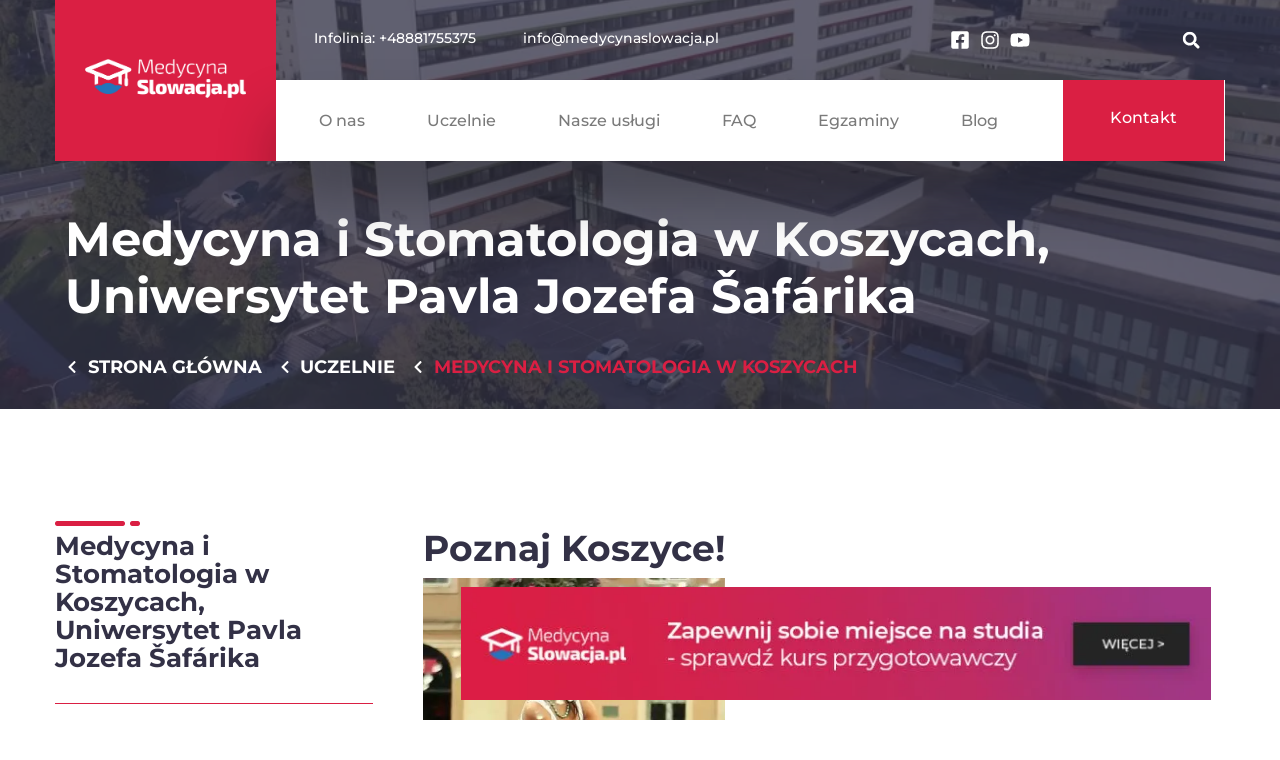

--- FILE ---
content_type: text/html; charset=UTF-8
request_url: https://medycynaslowacja.pl/wydzialy-medycyny/medycyna-koszyce/miasto-koszyce/
body_size: 67898
content:
<!DOCTYPE html>
<html lang="en-US"> <head><meta http-equiv="Content-Type" content="text/html;charset=UTF-8"><script>document.seraph_accel_usbpb=document.createElement;seraph_accel_izrbpb={add:function(b,a=10){void 0===this.a[a]&&(this.a[a]=[]);this.a[a].push(b)},a:{}}</script> <meta name="viewport" content="width=device-width, initial-scale=1.0, viewport-fit=cover"> <script data-cookieconsent="ignore" type="o/js-lzl">
	window.dataLayer = window.dataLayer || [];
	function gtag() {
		dataLayer.push(arguments);
	}
	gtag("consent", "default", {
		ad_user_data: "denied",
		ad_personalization: "denied",
		ad_storage: "denied",
		analytics_storage: "denied",
		functionality_storage: "denied",
		personalization_storage: "denied",
		security_storage: "granted",
		wait_for_update: 500,
	});
	gtag("set", "ads_data_redaction", true);
	gtag("set", "url_passthrough", true);
</script> <script data-cookieconsent="ignore" type="o/js-lzl">
		(function (w, d, s, l, i) {
		w[l] = w[l] || []; w[l].push({'gtm.start':new Date().getTime(), event: 'gtm.js'});
		var f = d.getElementsByTagName(s)[0],  j = d.createElement(s), dl = l !== 'dataLayer' ? '&l=' + l : '';
		j.async = true; j.src = 'https://www.googletagmanager.com/gtm.js?id=' + i + dl;
		f.parentNode.insertBefore(j, f);})(
		window,
		document,
		'script',
		'dataLayer',
		'GTM-NSN7M58'
	);
</script> <script id="Cookiebot" src="https://consent.cookiebot.com/uc.js" data-cbid="0122f109-381b-4f28-8258-1944ecfc22b1" data-culture="PL" data-blockingmode="auto" type="o/js-lzl"></script> <meta name="robots" content="index, follow, max-image-preview:large, max-snippet:-1, max-video-preview:-1"> <script data-cfasync="false" data-pagespeed-no-defer type="o/js-lzl">
	var gtm4wp_datalayer_name = "dataLayer";
	var dataLayer = dataLayer || [];
</script> <title>Miasto Koszyce - Medycyna Słowacja</title> <link rel="canonical" href="https://medycynaslowacja.pl/wydzialy-medycyny/medycyna-koszyce/miasto-koszyce/"> <meta property="og:locale" content="en_US"> <meta property="og:type" content="article"> <meta property="og:title" content="Miasto Koszyce - Medycyna Słowacja"> <meta property="og:description" content="Poznaj Koszyce!  "> <meta property="og:url" content="https://medycynaslowacja.pl/wydzialy-medycyny/medycyna-koszyce/miasto-koszyce/"> <meta property="og:site_name" content="Medycyna Słowacja"> <meta property="article:modified_time" content="2022-02-02T15:34:02+00:00"> <meta name="twitter:card" content="summary_large_image"> <meta name="twitter:label1" content="Est. reading time"> <meta name="twitter:data1" content="1 minute"> <script type="application/ld+json" class="yoast-schema-graph">{"@context":"https://schema.org","@graph":[{"@type":"WebPage","@id":"https://medycynaslowacja.pl/wydzialy-medycyny/medycyna-koszyce/miasto-koszyce/","url":"https://medycynaslowacja.pl/wydzialy-medycyny/medycyna-koszyce/miasto-koszyce/","name":"Miasto Koszyce - Medycyna Słowacja","isPartOf":{"@id":"https://medycynaslowacja.pl/#website"},"datePublished":"2021-03-01T15:35:29+00:00","dateModified":"2022-02-02T15:34:02+00:00","breadcrumb":{"@id":"https://medycynaslowacja.pl/wydzialy-medycyny/medycyna-koszyce/miasto-koszyce/#breadcrumb"},"inLanguage":"en-US","potentialAction":[{"@type":"ReadAction","target":["https://medycynaslowacja.pl/wydzialy-medycyny/medycyna-koszyce/miasto-koszyce/"]}]},{"@type":"BreadcrumbList","@id":"https://medycynaslowacja.pl/wydzialy-medycyny/medycyna-koszyce/miasto-koszyce/#breadcrumb","itemListElement":[{"@type":"ListItem","position":1,"name":"Strona główna","item":"https://medycynaslowacja.pl/"},{"@type":"ListItem","position":2,"name":"Uczelnie","item":"https://medycynaslowacja.pl/wydzialy-medycyny/"},{"@type":"ListItem","position":3,"name":"Medycyna i Stomatologia w Koszycach","item":"https://medycynaslowacja.pl/wydzialy-medycyny/medycyna-koszyce/"},{"@type":"ListItem","position":4,"name":"Miasto Koszyce"}]},{"@type":"WebSite","@id":"https://medycynaslowacja.pl/#website","url":"https://medycynaslowacja.pl/","name":"Medycyna Słowacja","description":"Studiuj medycynę na Słowacji!","potentialAction":[{"@type":"SearchAction","target":{"@type":"EntryPoint","urlTemplate":"https://medycynaslowacja.pl/?s={search_term_string}"},"query-input":{"@type":"PropertyValueSpecification","valueRequired":true,"valueName":"search_term_string"}}],"inLanguage":"en-US"}]}</script> <script type="o/js-lzl">console.log('PixelYourSite Free version 9.4.7.1');</script> <link rel="alternate" type="application/rss+xml" title="Medycyna Słowacja » Feed" href="https://medycynaslowacja.pl/feed/"> <link rel="alternate" type="application/rss+xml" title="Medycyna Słowacja » Comments Feed" href="https://medycynaslowacja.pl/comments/feed/">                              <link rel="preconnect" href="https://fonts.gstatic.com/" crossorigin><script src="https://medycynaslowacja.pl/wp-includes/js/jquery/jquery.min.js?ver=3.7.1" id="jquery-core-js" type="o/js-lzl"></script> <script src="https://medycynaslowacja.pl/wp-includes/js/jquery/jquery-migrate.min.js?ver=3.4.1" id="jquery-migrate-js" type="o/js-lzl"></script> <script src="https://medycynaslowacja.pl/wp-includes/js/imagesloaded.min.js?ver=6.4.7" id="imagesLoaded-js" type="o/js-lzl"></script> <script src="https://medycynaslowacja.pl/wp-content/plugins/elementor/assets/lib/font-awesome/js/v4-shims.min.js?ver=3.19.2" id="font-awesome-4-shim-js" type="o/js-lzl"></script> <script src="https://medycynaslowacja.pl/wp-content/plugins/pixelyoursite/dist/scripts/jquery.bind-first-0.2.3.min.js?ver=6.4.7" id="jquery-bind-first-js" type="o/js-lzl"></script> <script src="https://medycynaslowacja.pl/wp-content/plugins/pixelyoursite/dist/scripts/js.cookie-2.1.3.min.js?ver=2.1.3" id="js-cookie-pys-js" type="o/js-lzl"></script> <script id="pys-js-extra" type="o/js-lzl">
var pysOptions = {"staticEvents":{"facebook":{"init_event":[{"delay":0,"type":"static","name":"PageView","pixelIds":["ke8lllptf3jj2ahoteb531ulpt9qxu"],"eventID":"76a74c46-f741-43ff-b01e-9688b28fd3de","params":{"page_title":"Miasto Koszyce","post_type":"page","post_id":996,"plugin":"PixelYourSite","user_role":"guest","event_url":"medycynaslowacja.pl\/wydzialy-medycyny\/medycyna-koszyce\/miasto-koszyce\/"},"e_id":"init_event","ids":[],"hasTimeWindow":false,"timeWindow":0,"woo_order":"","edd_order":""}]}},"dynamicEvents":{"automatic_event_form":{"facebook":{"delay":0,"type":"dyn","name":"Form","pixelIds":["ke8lllptf3jj2ahoteb531ulpt9qxu"],"eventID":"9eb337d7-8ace-480d-a121-89585315b74d","params":{"page_title":"Miasto Koszyce","post_type":"page","post_id":996,"plugin":"PixelYourSite","user_role":"guest","event_url":"medycynaslowacja.pl\/wydzialy-medycyny\/medycyna-koszyce\/miasto-koszyce\/"},"e_id":"automatic_event_form","ids":[],"hasTimeWindow":false,"timeWindow":0,"woo_order":"","edd_order":""}},"automatic_event_download":{"facebook":{"delay":0,"type":"dyn","name":"Download","extensions":["","doc","exe","js","pdf","ppt","tgz","zip","xls"],"pixelIds":["ke8lllptf3jj2ahoteb531ulpt9qxu"],"eventID":"02e2bce8-4ae7-4a88-879a-ed7849b34eb8","params":{"page_title":"Miasto Koszyce","post_type":"page","post_id":996,"plugin":"PixelYourSite","user_role":"guest","event_url":"medycynaslowacja.pl\/wydzialy-medycyny\/medycyna-koszyce\/miasto-koszyce\/"},"e_id":"automatic_event_download","ids":[],"hasTimeWindow":false,"timeWindow":0,"woo_order":"","edd_order":""}},"automatic_event_comment":{"facebook":{"delay":0,"type":"dyn","name":"Comment","pixelIds":["ke8lllptf3jj2ahoteb531ulpt9qxu"],"eventID":"8574f37e-e7b7-473c-9585-b6e09a026772","params":{"page_title":"Miasto Koszyce","post_type":"page","post_id":996,"plugin":"PixelYourSite","user_role":"guest","event_url":"medycynaslowacja.pl\/wydzialy-medycyny\/medycyna-koszyce\/miasto-koszyce\/"},"e_id":"automatic_event_comment","ids":[],"hasTimeWindow":false,"timeWindow":0,"woo_order":"","edd_order":""}}},"triggerEvents":[],"triggerEventTypes":[],"facebook":{"pixelIds":["ke8lllptf3jj2ahoteb531ulpt9qxu"],"advancedMatching":[],"advancedMatchingEnabled":false,"removeMetadata":false,"contentParams":{"post_type":"page","post_id":996,"content_name":"Miasto Koszyce"},"commentEventEnabled":true,"wooVariableAsSimple":false,"downloadEnabled":true,"formEventEnabled":true,"serverApiEnabled":false,"wooCRSendFromServer":false,"send_external_id":null},"debug":"","siteUrl":"https:\/\/medycynaslowacja.pl","ajaxUrl":"https:\/\/medycynaslowacja.pl\/wp-admin\/admin-ajax.php","ajax_event":"9f4bd2c820","enable_remove_download_url_param":"1","cookie_duration":"7","last_visit_duration":"60","enable_success_send_form":"","ajaxForServerEvent":"1","send_external_id":"1","external_id_expire":"180","gdpr":{"ajax_enabled":false,"all_disabled_by_api":false,"facebook_disabled_by_api":false,"analytics_disabled_by_api":false,"google_ads_disabled_by_api":false,"pinterest_disabled_by_api":false,"bing_disabled_by_api":false,"externalID_disabled_by_api":false,"facebook_prior_consent_enabled":true,"analytics_prior_consent_enabled":true,"google_ads_prior_consent_enabled":null,"pinterest_prior_consent_enabled":true,"bing_prior_consent_enabled":true,"cookiebot_integration_enabled":false,"cookiebot_facebook_consent_category":"marketing","cookiebot_analytics_consent_category":"statistics","cookiebot_tiktok_consent_category":"marketing","cookiebot_google_ads_consent_category":null,"cookiebot_pinterest_consent_category":"marketing","cookiebot_bing_consent_category":"marketing","consent_magic_integration_enabled":false,"real_cookie_banner_integration_enabled":false,"cookie_notice_integration_enabled":false,"cookie_law_info_integration_enabled":false},"cookie":{"disabled_all_cookie":false,"disabled_advanced_form_data_cookie":false,"disabled_landing_page_cookie":false,"disabled_first_visit_cookie":false,"disabled_trafficsource_cookie":false,"disabled_utmTerms_cookie":false,"disabled_utmId_cookie":false},"woo":{"enabled":false},"edd":{"enabled":false}};
</script> <script src="https://medycynaslowacja.pl/wp-content/plugins/pixelyoursite/dist/scripts/public.js?ver=9.4.7.1" id="pys-js" type="o/js-lzl"></script> <link rel="https://api.w.org/" href="https://medycynaslowacja.pl/wp-json/"><link rel="alternate" type="application/json" href="https://medycynaslowacja.pl/wp-json/wp/v2/pages/996"><link rel="EditURI" type="application/rsd+xml" title="RSD" href="https://medycynaslowacja.pl/xmlrpc.php?rsd"> <meta name="generator" content="WordPress 6.4.7"> <link rel="shortlink" href="https://medycynaslowacja.pl/?p=996"> <link rel="alternate" type="application/json+oembed" href="https://medycynaslowacja.pl/wp-json/oembed/1.0/embed?url=https%3A%2F%2Fmedycynaslowacja.pl%2Fwydzialy-medycyny%2Fmedycyna-koszyce%2Fmiasto-koszyce%2F"> <link rel="alternate" type="text/xml+oembed" href="https://medycynaslowacja.pl/wp-json/oembed/1.0/embed?url=https%3A%2F%2Fmedycynaslowacja.pl%2Fwydzialy-medycyny%2Fmedycyna-koszyce%2Fmiasto-koszyce%2F&amp;format=xml"> <script type="o/js-lzl">
			(function(i,s,o,g,r,a,m){i['GoogleAnalyticsObject']=r;i[r]=i[r]||function(){
			(i[r].q=i[r].q||[]).push(arguments)},i[r].l=1*new Date();a=s.createElement(o),
			m=s.getElementsByTagName(o)[0];a.async=1;a.src=g;m.parentNode.insertBefore(a,m)
			})(window,document,'script','https://www.google-analytics.com/analytics.js','ga');
			ga('create', 'UA-93776960-1', 'auto');
			ga('send', 'pageview');
		</script> <meta name="facebook-domain-verification" content="ke8lllptf3jj2ahoteb531ulpt9qxu"> <script data-cfasync="false" data-pagespeed-no-defer type="o/js-lzl">
	var dataLayer_content = {"pagePostType":"page","pagePostType2":"single-page","pagePostAuthor":"redaktor.zavacky"};
	dataLayer.push( dataLayer_content );
</script> <script data-cfasync="false" type="o/js-lzl">
(function(w,d,s,l,i){w[l]=w[l]||[];w[l].push({'gtm.start':
new Date().getTime(),event:'gtm.js'});var f=d.getElementsByTagName(s)[0],
j=d.createElement(s),dl=l!='dataLayer'?'&l='+l:'';j.async=true;j.src=
'//www.googletagmanager.com/gtm.js?id='+i+dl;f.parentNode.insertBefore(j,f);
})(window,document,'script','dataLayer','GTM-TQVPX8K');
</script> <meta name="generator" content="Elementor 3.19.2; features: e_optimized_assets_loading, e_font_icon_svg, additional_custom_breakpoints, block_editor_assets_optimize, e_image_loading_optimization; settings: css_print_method-external, google_font-enabled, font_display-auto">  <link rel="icon" href="https://medycynaslowacja.pl/wp-content/uploads/2021/02/cropped-fv-01-32x32.png" sizes="32x32"> <link rel="icon" href="https://medycynaslowacja.pl/wp-content/uploads/2021/02/cropped-fv-01-192x192.png" sizes="192x192"> <link rel="apple-touch-icon" href="https://medycynaslowacja.pl/wp-content/uploads/2021/02/cropped-fv-01-180x180.png"> <meta name="msapplication-TileImage" content="https://medycynaslowacja.pl/wp-content/uploads/2021/02/cropped-fv-01-270x270.png">  <noscript><style>.lzl{display:none!important;}</style></noscript><style>img.lzl,img.lzl-ing{opacity:0.01;}img.lzl-ed{transition:opacity .25s ease-in-out;}</style><style id="wp-block-library-css-crit" media="all">@charset "UTF-8";.wp-block-button[style*=text-decoration] .wp-block-button__link{text-decoration:inherit}.wp-block-button .wp-block-button__link:where([style*=border-top-color]){border-top-width:medium}.wp-block-button .wp-block-button__link:where([style*=border-right-color]){border-right-width:medium}.wp-block-button .wp-block-button__link:where([style*=border-bottom-color]){border-bottom-width:medium}.wp-block-button .wp-block-button__link:where([style*=border-left-color]){border-left-width:medium}.wp-block-button .wp-block-button__link:where([style*=border-style]){border-width:initial}.wp-block-button .wp-block-button__link:where([style*=border-top-style]){border-top-width:medium}.wp-block-button .wp-block-button__link:where([style*=border-right-style]){border-right-width:medium}.wp-block-button .wp-block-button__link:where([style*=border-bottom-style]){border-bottom-width:medium}.wp-block-button .wp-block-button__link:where([style*=border-left-style]){border-left-width:medium}.wp-block-buttons[style*=text-decoration] .wp-block-button,.wp-block-buttons[style*=text-decoration] .wp-block-button__link{text-decoration:inherit}@media (min-width:782px){.wp-block-columns:not(.is-not-stacked-on-mobile)>.wp-block-column[style*=flex-basis]{flex-grow:0}}.wp-block-columns.is-not-stacked-on-mobile>.wp-block-column[style*=flex-basis]{flex-grow:0}h1.has-text-align-left[style*=writing-mode]:where([style*=vertical-lr]),h1.has-text-align-right[style*=writing-mode]:where([style*=vertical-rl]),h2.has-text-align-left[style*=writing-mode]:where([style*=vertical-lr]),h2.has-text-align-right[style*=writing-mode]:where([style*=vertical-rl]),h3.has-text-align-left[style*=writing-mode]:where([style*=vertical-lr]),h3.has-text-align-right[style*=writing-mode]:where([style*=vertical-rl]),h4.has-text-align-left[style*=writing-mode]:where([style*=vertical-lr]),h4.has-text-align-right[style*=writing-mode]:where([style*=vertical-rl]),h5.has-text-align-left[style*=writing-mode]:where([style*=vertical-lr]),h5.has-text-align-right[style*=writing-mode]:where([style*=vertical-rl]),h6.has-text-align-left[style*=writing-mode]:where([style*=vertical-lr]),h6.has-text-align-right[style*=writing-mode]:where([style*=vertical-rl]){rotate:180deg}.wp-block-image[style*=border-radius] img,.wp-block-image[style*=border-radius]>a{border-radius:inherit}.wp-block-image :where([style*=border-top-color]){border-top-style:solid}.wp-block-image :where([style*=border-right-color]){border-right-style:solid}.wp-block-image :where([style*=border-bottom-color]){border-bottom-style:solid}.wp-block-image :where([style*=border-left-color]){border-left-style:solid}.wp-block-image :where([style*=border-width]){border-style:solid}.wp-block-image :where([style*=border-top-width]){border-top-style:solid}.wp-block-image :where([style*=border-right-width]){border-right-style:solid}.wp-block-image :where([style*=border-bottom-width]){border-bottom-style:solid}.wp-block-image :where([style*=border-left-width]){border-left-style:solid}@keyframes turn-on-visibility{0%{opacity:0}to{opacity:1}}@keyframes turn-off-visibility{0%{opacity:1;visibility:visible}99%{opacity:0;visibility:visible}to{opacity:0;visibility:hidden}}@keyframes lightbox-zoom-in{0%{transform:translate(calc(-50vw + var(--wp--lightbox-initial-left-position)),calc(-50vh + var(--wp--lightbox-initial-top-position))) scale(var(--wp--lightbox-scale))}to{transform:translate(-50%,-50%) scale(1)}}@keyframes lightbox-zoom-out{0%{transform:translate(-50%,-50%) scale(1);visibility:visible}99%{visibility:visible}to{transform:translate(calc(-50vw + var(--wp--lightbox-initial-left-position)),calc(-50vh + var(--wp--lightbox-initial-top-position))) scale(var(--wp--lightbox-scale));visibility:hidden}}:where(.wp-block-latest-comments:not([style*=line-height] .wp-block-latest-comments__comment)){line-height:1.1}:where(.wp-block-latest-comments:not([style*=line-height] .wp-block-latest-comments__comment-excerpt p)){line-height:1.8}.has-dates :where(.wp-block-latest-comments:not([style*=line-height])),.has-excerpts :where(.wp-block-latest-comments:not([style*=line-height])){line-height:1.5}.wp-block-latest-comments[class*=-font-size] a,.wp-block-latest-comments[style*=font-size] a{font-size:inherit}ol,ul{box-sizing:border-box}@keyframes overlay-menu__fade-in-animation{0%{opacity:0;transform:translateY(.5em)}to{opacity:1;transform:translateY(0)}}p.has-text-align-left[style*="writing-mode:vertical-lr"],p.has-text-align-right[style*="writing-mode:vertical-rl"]{rotate:180deg}.wp-block-post-comments-form[style*=font-weight] :where(.comment-reply-title){font-weight:inherit}.wp-block-post-comments-form[style*=font-family] :where(.comment-reply-title){font-family:inherit}.wp-block-post-comments-form[class*=-font-size] :where(.comment-reply-title),.wp-block-post-comments-form[style*=font-size] :where(.comment-reply-title){font-size:inherit}.wp-block-post-comments-form[style*=line-height] :where(.comment-reply-title){line-height:inherit}.wp-block-post-comments-form[style*=font-style] :where(.comment-reply-title){font-style:inherit}.wp-block-post-comments-form[style*=letter-spacing] :where(.comment-reply-title){letter-spacing:inherit}.wp-block-post-navigation-link.has-text-align-left[style*="writing-mode: vertical-lr"],.wp-block-post-navigation-link.has-text-align-right[style*="writing-mode: vertical-rl"]{rotate:180deg}.wp-block-read-more:not([style*=text-decoration]),.wp-block-read-more:not([style*=text-decoration]):active,.wp-block-read-more:not([style*=text-decoration]):focus{text-decoration:none}.wp-block-table table[style*=border-top-color] tr:first-child,.wp-block-table table[style*=border-top-color] tr:first-child td,.wp-block-table table[style*=border-top-color] tr:first-child th,.wp-block-table table[style*=border-top-color]>*,.wp-block-table table[style*=border-top-color]>* td,.wp-block-table table[style*=border-top-color]>* th{border-top-color:inherit}.wp-block-table table[style*=border-top-color] tr:not(:first-child){border-top-color:currentColor}.wp-block-table table[style*=border-right-color] td:last-child,.wp-block-table table[style*=border-right-color] th,.wp-block-table table[style*=border-right-color] tr,.wp-block-table table[style*=border-right-color]>*{border-right-color:inherit}.wp-block-table table[style*=border-bottom-color] tr:last-child,.wp-block-table table[style*=border-bottom-color] tr:last-child td,.wp-block-table table[style*=border-bottom-color] tr:last-child th,.wp-block-table table[style*=border-bottom-color]>*,.wp-block-table table[style*=border-bottom-color]>* td,.wp-block-table table[style*=border-bottom-color]>* th{border-bottom-color:inherit}.wp-block-table table[style*=border-bottom-color] tr:not(:last-child){border-bottom-color:currentColor}.wp-block-table table[style*=border-left-color] td:first-child,.wp-block-table table[style*=border-left-color] th,.wp-block-table table[style*=border-left-color] tr,.wp-block-table table[style*=border-left-color]>*{border-left-color:inherit}.wp-block-table table[style*=border-style] td,.wp-block-table table[style*=border-style] th,.wp-block-table table[style*=border-style] tr,.wp-block-table table[style*=border-style]>*{border-style:inherit}.wp-block-table table[style*=border-width] td,.wp-block-table table[style*=border-width] th,.wp-block-table table[style*=border-width] tr,.wp-block-table table[style*=border-width]>*{border-style:inherit;border-width:inherit}:root{--wp--preset--font-size--normal:16px;--wp--preset--font-size--huge:42px}html :where([style*=border-top-color]){border-top-style:solid}html :where([style*=border-right-color]){border-right-style:solid}html :where([style*=border-bottom-color]){border-bottom-style:solid}html :where([style*=border-left-color]){border-left-style:solid}html :where([style*=border-width]){border-style:solid}html :where([style*=border-top-width]){border-top-style:solid}html :where([style*=border-right-width]){border-right-style:solid}html :where([style*=border-bottom-width]){border-bottom-style:solid}html :where([style*=border-left-width]){border-left-style:solid}html :where(img[class*=wp-image-]){height:auto;max-width:100%}</style><link rel="stylesheet/lzl-nc" id="wp-block-library-css" href="https://medycynaslowacja.pl/wp-content/cache/seraphinite-accelerator/s/m/d/css/9d5622bccdcd5d0fd19f1879cd9f04f7.18d9d.css" media="all"><noscript lzl=""><link rel="stylesheet" href="https://medycynaslowacja.pl/wp-content/cache/seraphinite-accelerator/s/m/d/css/9d5622bccdcd5d0fd19f1879cd9f04f7.18d9d.css" media="all"></noscript><style id="wp-block-library-theme-inline-css"></style><link id="wp-block-library-theme-inline-css-nonCrit" rel="stylesheet/lzl-nc" href="/wp-content/cache/seraphinite-accelerator/s/m/d/css/a017c2cc2442c1c4ee095c7d25dedb99.a2e.css"><noscript lzl=""><link rel="stylesheet" href="/wp-content/cache/seraphinite-accelerator/s/m/d/css/a017c2cc2442c1c4ee095c7d25dedb99.a2e.css"></noscript><style id="jet-engine-frontend-css-crit" media="all">.jet-listing-dynamic-field{display:-webkit-box;display:-ms-flexbox;display:flex;-webkit-box-align:center;-ms-flex-align:center;align-items:center}.jet-listing-dynamic-field__content{display:block;max-width:100%}.jet-listing-dynamic-field__inline-wrap{display:-webkit-inline-box;display:-ms-inline-flexbox;display:inline-flex;-webkit-box-align:center;-ms-flex-align:center;align-items:center;max-width:100%}@-webkit-keyframes jet-engine-spin{0%{-webkit-transform:rotate(0deg);transform:rotate(0deg)}100%{-webkit-transform:rotate(359deg);transform:rotate(359deg)}}@keyframes jet-engine-spin{0%{-webkit-transform:rotate(0deg);transform:rotate(0deg)}100%{-webkit-transform:rotate(359deg);transform:rotate(359deg)}}@-webkit-keyframes jet-engine-map-spin{0%{-webkit-transform:rotate(0deg);transform:rotate(0deg)}100%{-webkit-transform:rotate(359deg);transform:rotate(359deg)}}@keyframes jet-engine-map-spin{0%{-webkit-transform:rotate(0deg);transform:rotate(0deg)}100%{-webkit-transform:rotate(359deg);transform:rotate(359deg)}}</style><link rel="stylesheet/lzl-nc" id="jet-engine-frontend-css" href="https://medycynaslowacja.pl/wp-content/cache/seraphinite-accelerator/s/m/d/css/949202d7a525583f3025dcaede45b3d4.f020.css" media="all"><noscript lzl=""><link rel="stylesheet" href="https://medycynaslowacja.pl/wp-content/cache/seraphinite-accelerator/s/m/d/css/949202d7a525583f3025dcaede45b3d4.f020.css" media="all"></noscript><style id="classic-theme-styles-inline-css"></style><link id="classic-theme-styles-inline-css-nonCrit" rel="stylesheet/lzl-nc" href="/wp-content/cache/seraphinite-accelerator/s/m/d/css/20b431ab6ecd62bdb35135b32eb9456a.100.css"><noscript lzl=""><link rel="stylesheet" href="/wp-content/cache/seraphinite-accelerator/s/m/d/css/20b431ab6ecd62bdb35135b32eb9456a.100.css"></noscript><style id="global-styles-inline-css">body{--wp--preset--color--black:#000;--wp--preset--color--cyan-bluish-gray:#abb8c3;--wp--preset--color--white:#fff;--wp--preset--color--pale-pink:#f78da7;--wp--preset--color--vivid-red:#cf2e2e;--wp--preset--color--luminous-vivid-orange:#ff6900;--wp--preset--color--luminous-vivid-amber:#fcb900;--wp--preset--color--light-green-cyan:#7bdcb5;--wp--preset--color--vivid-green-cyan:#00d084;--wp--preset--color--pale-cyan-blue:#8ed1fc;--wp--preset--color--vivid-cyan-blue:#0693e3;--wp--preset--color--vivid-purple:#9b51e0;--wp--preset--color--dark-gray:#28303d;--wp--preset--color--gray:#39414d;--wp--preset--color--green:#d1e4dd;--wp--preset--color--blue:#d1dfe4;--wp--preset--color--purple:#d1d1e4;--wp--preset--color--red:#e4d1d1;--wp--preset--color--orange:#e4dad1;--wp--preset--color--yellow:#eeeadd;--wp--preset--gradient--vivid-cyan-blue-to-vivid-purple:linear-gradient(135deg,rgba(6,147,227,1) 0%,#9b51e0 100%);--wp--preset--gradient--light-green-cyan-to-vivid-green-cyan:linear-gradient(135deg,#7adcb4 0%,#00d082 100%);--wp--preset--gradient--luminous-vivid-amber-to-luminous-vivid-orange:linear-gradient(135deg,rgba(252,185,0,1) 0%,rgba(255,105,0,1) 100%);--wp--preset--gradient--luminous-vivid-orange-to-vivid-red:linear-gradient(135deg,rgba(255,105,0,1) 0%,#cf2e2e 100%);--wp--preset--gradient--very-light-gray-to-cyan-bluish-gray:linear-gradient(135deg,#eee 0%,#a9b8c3 100%);--wp--preset--gradient--cool-to-warm-spectrum:linear-gradient(135deg,#4aeadc 0%,#9778d1 20%,#cf2aba 40%,#ee2c82 60%,#fb6962 80%,#fef84c 100%);--wp--preset--gradient--blush-light-purple:linear-gradient(135deg,#ffceec 0%,#9896f0 100%);--wp--preset--gradient--blush-bordeaux:linear-gradient(135deg,#fecda5 0%,#fe2d2d 50%,#6b003e 100%);--wp--preset--gradient--luminous-dusk:linear-gradient(135deg,#ffcb70 0%,#c751c0 50%,#4158d0 100%);--wp--preset--gradient--pale-ocean:linear-gradient(135deg,#fff5cb 0%,#b6e3d4 50%,#33a7b5 100%);--wp--preset--gradient--electric-grass:linear-gradient(135deg,#caf880 0%,#71ce7e 100%);--wp--preset--gradient--midnight:linear-gradient(135deg,#020381 0%,#2874fc 100%);--wp--preset--gradient--purple-to-yellow:linear-gradient(160deg,#d1d1e4 0%,#eeeadd 100%);--wp--preset--gradient--yellow-to-purple:linear-gradient(160deg,#eeeadd 0%,#d1d1e4 100%);--wp--preset--gradient--green-to-yellow:linear-gradient(160deg,#d1e4dd 0%,#eeeadd 100%);--wp--preset--gradient--yellow-to-green:linear-gradient(160deg,#eeeadd 0%,#d1e4dd 100%);--wp--preset--gradient--red-to-yellow:linear-gradient(160deg,#e4d1d1 0%,#eeeadd 100%);--wp--preset--gradient--yellow-to-red:linear-gradient(160deg,#eeeadd 0%,#e4d1d1 100%);--wp--preset--gradient--purple-to-red:linear-gradient(160deg,#d1d1e4 0%,#e4d1d1 100%);--wp--preset--gradient--red-to-purple:linear-gradient(160deg,#e4d1d1 0%,#d1d1e4 100%);--wp--preset--font-size--small:18px;--wp--preset--font-size--medium:20px;--wp--preset--font-size--large:24px;--wp--preset--font-size--x-large:42px;--wp--preset--font-size--extra-small:16px;--wp--preset--font-size--normal:20px;--wp--preset--font-size--extra-large:40px;--wp--preset--font-size--huge:96px;--wp--preset--font-size--gigantic:144px;--wp--preset--spacing--20:.44rem;--wp--preset--spacing--30:.67rem;--wp--preset--spacing--40:1rem;--wp--preset--spacing--50:1.5rem;--wp--preset--spacing--60:2.25rem;--wp--preset--spacing--70:3.38rem;--wp--preset--spacing--80:5.06rem;--wp--preset--shadow--natural:6px 6px 9px rgba(0,0,0,.2);--wp--preset--shadow--deep:12px 12px 50px rgba(0,0,0,.4);--wp--preset--shadow--sharp:6px 6px 0px rgba(0,0,0,.2);--wp--preset--shadow--outlined:6px 6px 0px -3px rgba(255,255,255,1),6px 6px rgba(0,0,0,1);--wp--preset--shadow--crisp:6px 6px 0px rgba(0,0,0,1)}</style><link id="global-styles-inline-css-nonCrit" rel="stylesheet/lzl-nc" href="/wp-content/cache/seraphinite-accelerator/s/m/d/css/5f55826d6dd1d4d9ac7be1a94bb21a78.1a80.css"><noscript lzl=""><link rel="stylesheet" href="/wp-content/cache/seraphinite-accelerator/s/m/d/css/5f55826d6dd1d4d9ac7be1a94bb21a78.1a80.css"></noscript><style id="announcer-css-css-crit" media="all">.ancr-group>.ancr{margin-bottom:0!important}.ancr-group.ancr-sticky{position:fixed;left:0;right:0}.ancr-group.ancr-pos-bottom{bottom:0;z-index:99999}.ancr-group.ancr-pos-bottom>.ancr{top:0;border-bottom:0!important}.ancr.ancr-wrap{display:none;position:relative;width:100%;background-color:#fff;box-sizing:border-box;padding:.5em 1em;border-left-width:0!important;border-right-width:0!important}.ancr .ancr-container{max-width:1000px;margin:0 auto;display:flex}.ancr .ancr-inner{display:inline-block}.ancr .ancr-inner>*{margin-bottom:1em}.ancr .ancr-inner>*:first-child{margin-top:0}.ancr .ancr-inner>*:last-child{margin-bottom:0}.ancr .ancr-content{display:flex;flex-direction:column;justify-content:center}.ancr .ancr-content p{color:inherit;font-size:inherit}.ancr .ancr-close-btn{position:absolute;top:0;right:0;color:inherit;line-height:0;padding:.5em;z-index:999}.ancr .ancr-close-btn:hover{opacity:.5}.ancr .ancr-close-icon{width:16px;height:16px}.ancr .ancr-btn-wrap{display:inline-block;display:flex;margin:0 0 0 1em;line-height:0;flex-direction:row;align-items:center}.ancr .ancr-btn{padding:.5em 1em;display:inline-block;margin:0 .5em 0 0;text-align:center;line-height:1;white-space:nowrap;vertical-align:middle;text-decoration:none}.ancr .ancr-btn:last-child{margin-right:0}.ancr .ancr-btn:hover{filter:brightness(.8)}.ancr .ancr-btn:active{filter:brightness(.5)}@keyframes ancr-marquee{0%{transform:translateX(var(--ancr-width))}100%{transform:translateX(-100%)}}@media only screen and (max-width:800px){.ancr-lo-same_row .ancr-container{display:block}.ancr-lo-same_row .ancr-btn-wrap{margin:.5em 0 0}}</style><link rel="stylesheet/lzl-nc" id="announcer-css-css" href="https://medycynaslowacja.pl/wp-content/cache/seraphinite-accelerator/s/m/d/css/912d91f2137d782682e8e35e5451ef3e.483.css" media="all"><noscript lzl=""><link rel="stylesheet" href="https://medycynaslowacja.pl/wp-content/cache/seraphinite-accelerator/s/m/d/css/912d91f2137d782682e8e35e5451ef3e.483.css" media="all"></noscript><style id="twenty-twenty-one-style-css-crit" media="all">@charset "UTF-8";:root{--global--font-primary:var(--font-headings,-apple-system,BlinkMacSystemFont,"Segoe UI",Roboto,Oxygen-Sans,Ubuntu,Cantarell,"Helvetica Neue",sans-serif);--global--font-secondary:var(--font-base,-apple-system,BlinkMacSystemFont,"Segoe UI",Roboto,Oxygen-Sans,Ubuntu,Cantarell,"Helvetica Neue",sans-serif);--global--font-size-base:1.25rem;--global--font-size-xs:1rem;--global--font-size-sm:1.125rem;--global--font-size-md:1.25rem;--global--font-size-lg:1.5rem;--global--font-size-xl:2.25rem;--global--font-size-xxl:4rem;--global--font-size-xxxl:5rem;--global--font-size-page-title:var(--global--font-size-xxl);--global--letter-spacing:normal;--global--line-height-body:1.7;--global--line-height-heading:1.3;--global--line-height-page-title:1.1;--heading--font-family:var(--global--font-primary);--heading--font-size-h6:var(--global--font-size-xs);--heading--font-size-h5:var(--global--font-size-sm);--heading--font-size-h4:var(--global--font-size-lg);--heading--font-size-h3:calc(1.25 * var(--global--font-size-lg));--heading--font-size-h2:var(--global--font-size-xl);--heading--font-size-h1:var(--global--font-size-page-title);--heading--letter-spacing-h6:.05em;--heading--letter-spacing-h5:.05em;--heading--letter-spacing-h4:var(--global--letter-spacing);--heading--letter-spacing-h3:var(--global--letter-spacing);--heading--letter-spacing-h2:var(--global--letter-spacing);--heading--letter-spacing-h1:var(--global--letter-spacing);--heading--line-height-h6:var(--global--line-height-heading);--heading--line-height-h5:var(--global--line-height-heading);--heading--line-height-h4:var(--global--line-height-heading);--heading--line-height-h3:var(--global--line-height-heading);--heading--line-height-h2:var(--global--line-height-heading);--heading--line-height-h1:var(--global--line-height-page-title);--heading--font-weight:normal;--heading--font-weight-page-title:300;--heading--font-weight-strong:600;--latest-posts--title-font-family:var(--heading--font-family);--latest-posts--title-font-size:var(--heading--font-size-h3);--latest-posts--description-font-family:var(--global--font-secondary);--latest-posts--description-font-size:var(--global--font-size-sm);--list--font-family:var(--global--font-secondary);--definition-term--font-family:var(--global--font-primary);--global--color-black:#000;--global--color-dark-gray:#28303d;--global--color-gray:#39414d;--global--color-light-gray:#f0f0f0;--global--color-green:#d1e4dd;--global--color-blue:#d1dfe4;--global--color-purple:#d1d1e4;--global--color-red:#e4d1d1;--global--color-orange:#e4dad1;--global--color-yellow:#eeeadd;--global--color-white:#fff;--global--color-white-50:rgba(255,255,255,.5);--global--color-white-90:rgba(255,255,255,.9);--global--color-primary:var(--global--color-dark-gray);--global--color-secondary:var(--global--color-gray);--global--color-primary-hover:var(--global--color-primary);--global--color-background:var(--global--color-green);--global--color-border:var(--global--color-primary);--global--spacing-unit:20px;--global--spacing-measure:unset;--global--spacing-horizontal:25px;--global--spacing-vertical:30px;--global--elevation:1px 1px 3px 0 rgba(0,0,0,.2);--form--font-family:var(--global--font-secondary);--form--font-size:var(--global--font-size-sm);--form--line-height:var(--global--line-height-body);--form--color-text:var(--global--color-dark-gray);--form--color-ranged:var(--global--color-secondary);--form--label-weight:500;--form--border-color:var(--global--color-secondary);--form--border-width:3px;--form--border-radius:0;--form--spacing-unit:calc(.5 * var(--global--spacing-unit));--cover--height:calc(15 * var(--global--spacing-vertical));--cover--color-foreground:var(--global--color-white);--cover--color-background:var(--global--color-black);--button--color-text:var(--global--color-background);--button--color-text-hover:var(--global--color-secondary);--button--color-text-active:var(--global--color-secondary);--button--color-background:var(--global--color-secondary);--button--color-background-active:var(--global--color-background);--button--font-family:var(--global--font-primary);--button--font-size:var(--global--font-size-base);--button--font-weight:500;--button--line-height:1.5;--button--border-width:3px;--button--border-radius:0;--button--padding-vertical:15px;--button--padding-horizontal:calc(2 * var(--button--padding-vertical));--entry-header--color:var(--global--color-primary);--entry-header--color-link:currentColor;--entry-header--color-hover:var(--global--color-primary-hover);--entry-header--color-focus:var(--global--color-secondary);--entry-header--font-size:var(--heading--font-size-h2);--entry-content--font-family:var(--global--font-secondary);--entry-author-bio--font-family:var(--heading--font-family);--entry-author-bio--font-size:var(--heading--font-size-h4);--branding--color-text:var(--global--color-primary);--branding--color-link:var(--global--color-primary);--branding--color-link-hover:var(--global--color-secondary);--branding--title--font-family:var(--global--font-primary);--branding--title--font-size:var(--global--font-size-lg);--branding--title--font-size-mobile:var(--heading--font-size-h4);--branding--title--font-weight:normal;--branding--title--text-transform:uppercase;--branding--description--font-family:var(--global--font-secondary);--branding--description--font-family:var(--global--font-secondary);--branding--description--font-size:var(--global--font-size-sm);--branding--logo--max-width:300px;--branding--logo--max-height:100px;--branding--logo--max-width-mobile:96px;--branding--logo--max-height-mobile:96px;--primary-nav--font-family:var(--global--font-secondary);--primary-nav--font-family-mobile:var(--global--font-primary);--primary-nav--font-size:var(--global--font-size-md);--primary-nav--font-size-sub-menu:var(--global--font-size-xs);--primary-nav--font-size-mobile:var(--global--font-size-sm);--primary-nav--font-size-sub-menu-mobile:var(--global--font-size-sm);--primary-nav--font-size-button:var(--global--font-size-xs);--primary-nav--font-style:normal;--primary-nav--font-style-sub-menu-mobile:normal;--primary-nav--font-weight:normal;--primary-nav--font-weight-button:500;--primary-nav--color-link:var(--global--color-primary);--primary-nav--color-link-hover:var(--global--color-primary-hover);--primary-nav--color-text:var(--global--color-primary);--primary-nav--padding:calc(.66 * var(--global--spacing-unit));--primary-nav--border-color:var(--global--color-primary);--pagination--color-text:var(--global--color-primary);--pagination--color-link-hover:var(--global--color-primary-hover);--pagination--font-family:var(--global--font-secondary);--pagination--font-size:var(--global--font-size-lg);--pagination--font-weight:normal;--pagination--font-weight-strong:600;--footer--color-text:var(--global--color-primary);--footer--color-link:var(--global--color-primary);--footer--color-link-hover:var(--global--color-primary-hover);--footer--font-family:var(--global--font-primary);--footer--font-size:var(--global--font-size-sm);--pullquote--font-family:var(--global--font-primary);--pullquote--font-size:var(--heading--font-size-h3);--pullquote--font-style:normal;--pullquote--letter-spacing:var(--heading--letter-spacing-h4);--pullquote--line-height:var(--global--line-height-heading);--pullquote--border-width:3px;--pullquote--border-color:var(--global--color-primary);--pullquote--color-foreground:var(--global--color-primary);--pullquote--color-background:var(--global--color-background);--quote--font-family:var(--global--font-secondary);--quote--font-size:var(--global--font-size-md);--quote--font-size-large:var(--global--font-size-xl);--quote--font-style:normal;--quote--font-weight:700;--quote--font-weight-strong:bolder;--quote--font-style-large:normal;--quote--font-style-cite:normal;--quote--line-height:var(--global--line-height-body);--quote--line-height-large:1.35;--separator--border-color:var(--global--color-border);--separator--height:1px;--table--stripes-border-color:var(--global--color-light-gray);--table--stripes-background-color:var(--global--color-light-gray);--table--has-background-text-color:var(--global--color-dark-gray);--widget--line-height-list:1.9;--widget--line-height-title:1.4;--widget--font-weight-title:700;--widget--spacing-menu:calc(.66 * var(--global--spacing-unit));--global--admin-bar--height:0px}@media only screen and (min-width:652px){:root{--global--font-size-xl:2.5rem;--global--font-size-xxl:6rem;--global--font-size-xxxl:9rem;--heading--font-size-h3:2rem;--heading--font-size-h2:3rem}}html{line-height:1.15;-webkit-text-size-adjust:100%}body{margin:0}h1{font-size:2em;margin:.67em 0}a{background-color:transparent;text-decoration-thickness:1px}abbr[title]{border-bottom:none;text-decoration:underline;text-decoration-style:dotted}img{border-style:none}button,input,optgroup,select,textarea{font-family:inherit;font-size:100%;line-height:1.15;margin:0}button,input{overflow:visible}button,select{text-transform:none}button,[type=button],[type=reset],[type=submit]{-webkit-appearance:button}button::-moz-focus-inner,[type=button]::-moz-focus-inner,[type=reset]::-moz-focus-inner,[type=submit]::-moz-focus-inner{border-style:none;padding:0}button:-moz-focusring,[type=button]:-moz-focusring,[type=reset]:-moz-focusring,[type=submit]:-moz-focusring{outline:1px dotted ButtonText}[type=checkbox],[type=radio]{box-sizing:border-box;padding:0}[type=number]::-webkit-inner-spin-button,[type=number]::-webkit-outer-spin-button{height:auto}[type=search]{-webkit-appearance:textfield;outline-offset:-2px}[type=search]::-webkit-search-decoration{-webkit-appearance:none}::-webkit-file-upload-button{-webkit-appearance:button;font:inherit}[hidden]{display:none}:root{--responsive--spacing-horizontal:calc(2 * var(--global--spacing-horizontal) * .6);--responsive--aligndefault-width:calc(100vw - var(--responsive--spacing-horizontal));--responsive--alignwide-width:calc(100vw - var(--responsive--spacing-horizontal));--responsive--alignfull-width:100%;--responsive--alignright-margin:var(--global--spacing-horizontal);--responsive--alignleft-margin:var(--global--spacing-horizontal)}@media only screen and (min-width:482px){:root{--responsive--aligndefault-width:min(calc(100vw - 4 * var(--global--spacing-horizontal)),610px);--responsive--alignwide-width:calc(100vw - 4 * var(--global--spacing-horizontal));--responsive--alignright-margin:calc(.5 * ( 100vw - var(--responsive--aligndefault-width) ));--responsive--alignleft-margin:calc(.5 * ( 100vw - var(--responsive--aligndefault-width) ))}}@media only screen and (min-width:822px){:root{--responsive--aligndefault-width:min(calc(100vw - 8 * var(--global--spacing-horizontal)),610px);--responsive--alignwide-width:min(calc(100vw - 8 * var(--global--spacing-horizontal)),1240px)}}.post-thumbnail,.entry-content .wp-audio-shortcode,.entry-content>*:not(.alignwide):not(.alignfull):not(.alignleft):not(.alignright):not(.wp-block-separator):not(.woocommerce),*[class*=inner-container]>*:not(.entry-content):not(.alignwide):not(.alignfull):not(.alignleft):not(.alignright):not(.wp-block-separator):not(.woocommerce),.default-max-width{max-width:var(--responsive--aligndefault-width);margin-left:auto;margin-right:auto}.site-main>article>*,.site-main>.not-found>*,.entry-content>*,[class*=inner-container]>*,.wp-block-template-part>*,.wp-block-post-template :where(li>*){margin-top:calc(.666 * var(--global--spacing-vertical));margin-bottom:calc(.666 * var(--global--spacing-vertical))}@media only screen and (min-width:482px){.site-main>article>*,.site-main>.not-found>*,.entry-content>*,[class*=inner-container]>*,.wp-block-template-part>*,.wp-block-post-template :where(li>*){margin-top:var(--global--spacing-vertical);margin-bottom:var(--global--spacing-vertical)}}.site-main>article>*:first-child,.site-main>.not-found>*:first-child,.entry-content>*:first-child,[class*=inner-container]>*:first-child,.wp-block-template-part>*:first-child,.wp-block-post-template :where(li>*):first-child{margin-top:0}.site-main>article>*:last-child,.site-main>.not-found>*:last-child,.entry-content>*:last-child,[class*=inner-container]>*:last-child,.wp-block-template-part>*:last-child,.wp-block-post-template :where(li>*):last-child{margin-bottom:0}html,body,p,ol,ul,li,dl,dt,dd,blockquote,figure,fieldset,form,legend,textarea,pre,iframe,hr,h1,h2,h3,h4,h5,h6{padding:0;margin:0;-moz-osx-font-smoothing:grayscale;-webkit-font-smoothing:antialiased}html{box-sizing:border-box;font-family:var(--global--font-secondary);line-height:var(--global--line-height-body)}*,*::before,*::after{box-sizing:inherit}body{font-size:var(--global--font-size-base);font-weight:400;color:var(--global--color-primary);text-align:left;background-color:var(--global--color-background)}button{cursor:pointer}input[type=text],input[type=email],input[type=url],input[type=password],input[type=search],input[type=number],input[type=tel],input[type=date],input[type=month],input[type=week],input[type=time],input[type=datetime],input[type=datetime-local],input[type=color],.site textarea{border:var(--form--border-width) solid var(--form--border-color);border-radius:var(--form--border-radius);color:var(--form--color-text);line-height:var(--global--line-height-body);padding:var(--form--spacing-unit);margin:0 2px;max-width:100%}input[type=text]:focus,input[type=email]:focus,input[type=url]:focus,input[type=password]:focus,input[type=search]:focus,input[type=number]:focus,input[type=tel]:focus,input[type=date]:focus,input[type=month]:focus,input[type=week]:focus,input[type=time]:focus,input[type=datetime]:focus,input[type=datetime-local]:focus,input[type=color]:focus,.site textarea:focus{color:var(--form--color-text);outline-offset:2px;outline:2px dotted var(--form--border-color)}input[type=text]:disabled,input[type=email]:disabled,input[type=url]:disabled,input[type=password]:disabled,input[type=search]:disabled,input[type=number]:disabled,input[type=tel]:disabled,input[type=date]:disabled,input[type=month]:disabled,input[type=week]:disabled,input[type=time]:disabled,input[type=datetime]:disabled,input[type=datetime-local]:disabled,input[type=color]:disabled,.site textarea:disabled{opacity:.7}input[type=search]:focus{outline-offset:-7px}input[type=color]{padding:calc(var(--form--spacing-unit) / 2);height:calc(4 * var(--form--spacing-unit))}input[type=email],input[type=url]{direction:ltr}label{font-size:var(--form--font-size);font-weight:var(--form--label-weight);margin-bottom:calc(var(--global--spacing-vertical) / 3)}@supports (-webkit-appearance:none) or (-moz-appearance:none){input[type=checkbox],input[type=radio]{-webkit-appearance:none;-moz-appearance:none;position:relative;width:25px;height:25px;border:var(--form--border-width) solid var(--form--border-color);background:var(--global--color-white)}input[type=checkbox]:disabled,input[type=radio]:disabled{opacity:.7}input[type=checkbox]:focus{outline-offset:2px;outline:2px dotted var(--form--border-color)}input[type=checkbox]:after{content:"";opacity:0;display:block;left:5px;top:2px;position:absolute;width:7px;height:13px;border:3px solid var(--form--color-text);border-top:0;border-left:0;transform:rotate(30deg)}input[type=checkbox]:checked{color:var(--form--color-text)}input[type=checkbox]:checked:after{opacity:1}input[type=radio]{border-radius:50%}input[type=radio]:focus{outline-offset:2px;outline:2px dotted var(--form--border-color)}input[type=radio]:after{content:"";opacity:0;display:block;left:3px;top:3px;position:absolute;width:11px;height:11px;border-radius:50%;background:var(--form--color-text)}input[type=radio]:checked{border:4px solid var(--form--border-color)}input[type=radio]:checked:after{opacity:1}input[type=radio]:checked:focus{outline-offset:4px;outline:2px dotted var(--form--border-color)}}input[type=checkbox]+label,input[type=radio]+label{display:inline-block;padding-left:10px;font-size:var(--global--font-size-xs);vertical-align:top}@supports (-webkit-appearance:none) or (-moz-appearance:none){input[type=range]{-webkit-appearance:none;width:100%;height:6px;background:var(--form--color-ranged);border-radius:6px;outline-offset:10px}input[type=range]:disabled{opacity:.7}input[type=range]::-webkit-slider-thumb{-webkit-appearance:none;border:3px solid var(--form--color-ranged);height:44px;width:44px;border-radius:50%;background:var(--global--color-background);cursor:pointer}input[type=range]::-moz-range-thumb{border:3px solid var(--form--color-ranged);height:44px;width:44px;border-radius:50%;background:var(--global--color-background);cursor:pointer;box-sizing:border-box}}input[type=range]::-ms-track{width:100%;height:6px;border-radius:6px;border-width:19px 0;border-color:var(--global--color-background);background:0 0;color:transparent;cursor:pointer}input[type=range]::-ms-fill-upper{background:var(--form--color-ranged);border-radius:6px}input[type=range]::-ms-fill-lower{background:var(--form--color-ranged);border-radius:6px}input[type=range]::-ms-thumb{border:3px solid var(--form--color-ranged);height:44px;width:44px;border-radius:50%;background:var(--global--color-background);cursor:pointer}::-moz-placeholder{opacity:1}img{height:auto;max-width:100%;vertical-align:middle}embed,iframe,object,video{max-width:100%}a{cursor:pointer;color:var(--wp--style--color--link,var(--global--color-primary));text-underline-offset:3px;text-decoration-skip-ink:all}a:hover{text-decoration-style:dotted;text-decoration-skip-ink:none}.site .button,button,input[type=submit],input[type=reset],.wp-block-search .wp-block-search__button,.wp-block-button .wp-block-button__link,.wp-block-file a.wp-block-file__button{border:var(--button--border-width) solid transparent;border-radius:var(--button--border-radius);cursor:pointer;font-weight:var(--button--font-weight);font-family:var(--button--font-family);font-size:var(--button--font-size);line-height:var(--button--line-height);padding:var(--button--padding-vertical) var(--button--padding-horizontal);text-decoration:none}.site .button:not(:hover):not(:active):not(.has-text-color),button:not(:hover):not(:active):not(.has-text-color),input[type=submit]:not(:hover):not(:active):not(.has-text-color),input[type=reset]:not(:hover):not(:active):not(.has-text-color),.wp-block-search .wp-block-search__button:not(:hover):not(:active):not(.has-text-color),.wp-block-button .wp-block-button__link:not(:hover):not(:active):not(.has-text-color),.wp-block-file a.wp-block-file__button:not(:hover):not(:active):not(.has-text-color){color:var(--global--color-background)}.site .button:not(:hover):not(:active):not(.has-background),button:not(:hover):not(:active):not(.has-background),input[type=submit]:not(:hover):not(:active):not(.has-background),input[type=reset]:not(:hover):not(:active):not(.has-background),.wp-block-search .wp-block-search__button:not(:hover):not(:active):not(.has-background),.wp-block-button .wp-block-button__link:not(:hover):not(:active):not(.has-background),.wp-block-file a.wp-block-file__button:not(:hover):not(:active):not(.has-background){background-color:var(--global--color-primary)}.site .button:hover,.site .button:active,button:hover,button:active,input[type=submit]:hover,input[type=submit]:active,input[type=reset]:hover,input[type=reset]:active,.wp-block-search .wp-block-search__button:hover,.wp-block-search .wp-block-search__button:active,.wp-block-button .wp-block-button__link:hover,.wp-block-button .wp-block-button__link:active,.wp-block-file a.wp-block-file__button:hover,.wp-block-file a.wp-block-file__button:active{background-color:transparent;border-color:currentColor;color:inherit}.site .button:focus,button:focus,input[type=submit]:focus,input[type=reset]:focus,.wp-block-search .wp-block-search__button:focus,.wp-block-button .wp-block-button__link:focus,.wp-block-file a.wp-block-file__button:focus{outline-offset:-6px;outline:2px dotted currentColor}.site .button:disabled,button:disabled,input[type=submit]:disabled,input[type=reset]:disabled,.wp-block-search .wp-block-search__button:disabled,.wp-block-button .wp-block-button__link:disabled,.wp-block-file a.wp-block-file__button:disabled{background-color:var(--global--color-white-50);border-color:var(--global--color-white-50);color:var(--button--color-text-active)}.is-style-outline .wp-block-button__link[style*=radius]:focus,.wp-block-button a.wp-block-button__link[style*=radius]:focus{outline-offset:2px;outline:2px dotted var(--button--color-background)}h1,.h1,h2,.h2,h3,.h3,h4,.h4,h5,.h5,h6,.h6{clear:both;font-family:var(--heading--font-family);font-weight:var(--heading--font-weight)}h1,.h1{font-size:var(--heading--font-size-h1);letter-spacing:var(--heading--letter-spacing-h1);line-height:var(--heading--line-height-h1)}h2,.h2{font-size:var(--heading--font-size-h2);letter-spacing:var(--heading--letter-spacing-h2);line-height:var(--heading--line-height-h2)}ul,ol{font-family:var(--list--font-family);margin:0;padding-left:calc(2 * var(--global--spacing-horizontal))}ul{list-style-type:disc}p{line-height:var(--wp--typography--line-height,var(--global--line-height-body))}.has-background .wp-block-quote .wp-block-quote__citation,[class*=background-color] .wp-block-quote .wp-block-quote__citation,[style*=background-color] .wp-block-quote .wp-block-quote__citation,.wp-block-cover[style*=background-image] .wp-block-quote .wp-block-quote__citation,.has-background .wp-block-quote cite,[class*=background-color] .wp-block-quote cite,[style*=background-color] .wp-block-quote cite,.wp-block-cover[style*=background-image] .wp-block-quote cite,.has-background .wp-block-quote footer,[class*=background-color] .wp-block-quote footer,[style*=background-color] .wp-block-quote footer,.wp-block-cover[style*=background-image] .wp-block-quote footer{color:currentColor}.has-background hr.wp-block-separator,[class*=background-color] hr.wp-block-separator,[style*=background-color] hr.wp-block-separator,.wp-block-cover[style*=background-image] hr.wp-block-separator{border-color:currentColor}@media only screen and (max-width:481px){.wp-block-spacer[style]{height:var(--global--spacing-unit)!important}}.site-title a:link,.site-title a:visited,.site-title a:active{color:currentColor}.site-footer>.site-info a:link,.site-footer>.site-info a:visited,.site-footer>.site-info a:active{color:var(--footer--color-link)}.entry-content>iframe[style]{margin:var(--global--spacing-vertical) 0!important;max-width:100%!important}.primary-navigation a:hover,.primary-navigation a:link,.primary-navigation a:visited{color:var(--primary-nav--color-link-hover)}@keyframes twentytwentyone-close-button-transition{from{opacity:0}to{opacity:1}}.footer-navigation-wrapper li a:link,.footer-navigation-wrapper li a:visited,.footer-navigation-wrapper li a:active{color:var(--footer--color-link)}.widget a:link,.widget a:visited,.widget a:active{color:var(--footer--color-link)}@media (prefers-reduced-motion){*{transition-delay:0s!important;transition-duration:0s!important}}html,body,div,header,nav,article,figure,hr,main,section,footer{max-width:none}.is-IE.is-dark-theme *,.is-IE.is-dark-theme a,.is-IE.is-dark-theme .site-description,.is-IE.is-dark-theme .entry-title,.is-IE.is-dark-theme .entry-footer,.is-IE.is-dark-theme .widget-area,.is-IE.is-dark-theme .post-navigation .meta-nav,.is-IE.is-dark-theme .footer-navigation-wrapper li a:link,.is-IE.is-dark-theme .site-footer>.site-info,.is-IE.is-dark-theme .site-footer>.site-info a,.is-IE.is-dark-theme .site-footer>.site-info a:visited{color:#fff}</style><link rel="stylesheet/lzl-nc" id="twenty-twenty-one-style-css" href="https://medycynaslowacja.pl/wp-content/cache/seraphinite-accelerator/s/m/d/css/a19b93bf708d4b4a721f8acbc45c2e15.19fbd.css" media="all"><noscript lzl=""><link rel="stylesheet" href="https://medycynaslowacja.pl/wp-content/cache/seraphinite-accelerator/s/m/d/css/a19b93bf708d4b4a721f8acbc45c2e15.19fbd.css" media="all"></noscript><style id="twenty-twenty-one-style-inline-css">:root{--global--color-background:#fff;--global--color-primary:#000;--global--color-secondary:#000;--button--color-background:#000;--button--color-text-hover:#000}</style><style id="twenty-twenty-one-print-style-css-crit" media="print">@media print{@page{margin:2cm}.entry .entry-header,.entry,.single .site-main>article>.entry-footer{margin-top:0;margin-bottom:0}body{font:13pt Georgia,"Times New Roman",Times,serif;font:13pt var(--global--font-secondary,Georgia,"Times New Roman",Times,serif);line-height:1.3;background:#fff!important;color:#000}h1,.entry-title,.singular .entry-title,.page-title{font-size:22pt;font-weight:700}h2,h3,h4,.has-regular-font-size,.has-large-font-size,h2.author-title,p.author-bio,.comments-title,.archive-description{font-size:14pt;margin-top:25px}a{page-break-inside:avoid}h1,h2,h3,h4,h5,h6{page-break-after:avoid;page-break-inside:avoid}img{page-break-inside:avoid;page-break-after:avoid}ul,ol,dl{page-break-before:avoid}a:link,a:visited,a{background:0 0;font-weight:700;text-decoration:underline;text-align:left}a[href^=http]:after{content:" < " attr(href) "> "}a:after>img{content:""}a:not(:local-link):after{content:" < " attr(href) "> "}}</style><link rel="stylesheet/lzl-nc" id="twenty-twenty-one-print-style-css" href="https://medycynaslowacja.pl/wp-content/cache/seraphinite-accelerator/s/m/d/css/48b5b56c095141e4a86efd9ed30f7b56.3d7.css" media="print"><noscript lzl=""><link rel="stylesheet" href="https://medycynaslowacja.pl/wp-content/cache/seraphinite-accelerator/s/m/d/css/48b5b56c095141e4a86efd9ed30f7b56.3d7.css" media="print"></noscript><style id="jet-blocks-css-crit" media="all">.jet-nav{display:-webkit-box;display:-ms-flexbox;display:flex;-ms-flex-wrap:wrap;flex-wrap:wrap}.jet-nav .menu-item-link{position:relative;display:-webkit-box;display:-ms-flexbox;display:flex;-webkit-box-pack:justify;-ms-flex-pack:justify;justify-content:space-between;-webkit-box-align:center;-ms-flex-align:center;align-items:center;padding:5px 10px}.jet-nav .menu-item-link.menu-item-link-top{-webkit-box-pack:center;-ms-flex-pack:center;justify-content:center;padding:8px 15px}.jet-nav .menu-item-link .jet-nav-link-text{display:block}.jet-nav.jet-nav--vertical{-webkit-box-orient:vertical;-webkit-box-direction:normal;-ms-flex-direction:column;flex-direction:column;-ms-flex-wrap:nowrap;flex-wrap:nowrap}.jet-nav.jet-nav--vertical .menu-item-link.menu-item-link-top{-webkit-box-pack:start;-ms-flex-pack:start;justify-content:flex-start}.jet-nav-wrap{max-width:100%}@-webkit-keyframes spCircRot{from{-webkit-transform:rotate(0deg);transform:rotate(0deg)}to{-webkit-transform:rotate(359deg);transform:rotate(359deg)}}@keyframes spCircRot{from{-webkit-transform:rotate(0deg);transform:rotate(0deg)}to{-webkit-transform:rotate(359deg);transform:rotate(359deg)}}.jet-sticky-section--stuck{position:fixed;top:0;left:0;right:0;width:100%;max-width:100%;z-index:1100;margin-left:auto;margin-right:auto}</style><link rel="stylesheet/lzl-nc" id="jet-blocks-css" href="https://medycynaslowacja.pl/wp-content/cache/seraphinite-accelerator/s/m/d/css/7a894ca06e6c632295b3d4a0d3bed559.ea15.css" media="all"><noscript lzl=""><link rel="stylesheet" href="https://medycynaslowacja.pl/wp-content/cache/seraphinite-accelerator/s/m/d/css/7a894ca06e6c632295b3d4a0d3bed559.ea15.css" media="all"></noscript><style id="jet-elements-css-crit" media="all">@-webkit-keyframes jetFade{0%{opacity:0}100%{opacity:1}}@keyframes jetFade{0%{opacity:0}100%{opacity:1}}@-webkit-keyframes jetZoomIn{0%{opacity:0;-webkit-transform:scale(.75);transform:scale(.75)}100%{opacity:1;-webkit-transform:scale(1);transform:scale(1)}}@keyframes jetZoomIn{0%{opacity:0;-webkit-transform:scale(.75);transform:scale(.75)}100%{opacity:1;-webkit-transform:scale(1);transform:scale(1)}}@-webkit-keyframes jetZoomOut{0%{opacity:0;-webkit-transform:scale(1.1);transform:scale(1.1)}100%{opacity:1;-webkit-transform:scale(1);transform:scale(1)}}@keyframes jetZoomOut{0%{opacity:0;-webkit-transform:scale(1.1);transform:scale(1.1)}100%{opacity:1;-webkit-transform:scale(1);transform:scale(1)}}@-webkit-keyframes jetMoveUp{0%{opacity:0;-webkit-transform:translateY(25px);transform:translateY(25px)}100%{opacity:1;-webkit-transform:translateY(0);transform:translateY(0)}}@keyframes jetMoveUp{0%{opacity:0;-webkit-transform:translateY(25px);transform:translateY(25px)}100%{opacity:1;-webkit-transform:translateY(0);transform:translateY(0)}}@-webkit-keyframes jetMoveUpBig{0%{opacity:0;-webkit-transform:translateY(100px);transform:translateY(100px)}100%{opacity:1;-webkit-transform:translateY(0);transform:translateY(0)}}@keyframes jetMoveUpBig{0%{opacity:0;-webkit-transform:translateY(100px);transform:translateY(100px)}100%{opacity:1;-webkit-transform:translateY(0);transform:translateY(0)}}@-webkit-keyframes jetMoveDown{0%{opacity:0;-webkit-transform:translateY(-25px);transform:translateY(-25px)}100%{opacity:1;-webkit-transform:translateY(0);transform:translateY(0)}}@keyframes jetMoveDown{0%{opacity:0;-webkit-transform:translateY(-25px);transform:translateY(-25px)}100%{opacity:1;-webkit-transform:translateY(0);transform:translateY(0)}}@-webkit-keyframes jetMoveDownBig{0%{opacity:0;-webkit-transform:translateY(-100px);transform:translateY(-100px)}100%{opacity:1;-webkit-transform:translateY(0);transform:translateY(0)}}@keyframes jetMoveDownBig{0%{opacity:0;-webkit-transform:translateY(-100px);transform:translateY(-100px)}100%{opacity:1;-webkit-transform:translateY(0);transform:translateY(0)}}@-webkit-keyframes jetMoveLeft{0%{opacity:0;-webkit-transform:translateX(25px);transform:translateX(25px)}100%{opacity:1;-webkit-transform:translateX(0);transform:translateX(0)}}@keyframes jetMoveLeft{0%{opacity:0;-webkit-transform:translateX(25px);transform:translateX(25px)}100%{opacity:1;-webkit-transform:translateX(0);transform:translateX(0)}}@-webkit-keyframes jetMoveLeftBig{0%{opacity:0;-webkit-transform:translateX(100px);transform:translateX(100px)}100%{opacity:1;-webkit-transform:translateX(0);transform:translateX(0)}}@keyframes jetMoveLeftBig{0%{opacity:0;-webkit-transform:translateX(100px);transform:translateX(100px)}100%{opacity:1;-webkit-transform:translateX(0);transform:translateX(0)}}@-webkit-keyframes jetMoveRight{0%{opacity:0;-webkit-transform:translateX(-25px);transform:translateX(-25px)}100%{opacity:1;-webkit-transform:translateX(0);transform:translateX(0)}}@keyframes jetMoveRight{0%{opacity:0;-webkit-transform:translateX(-25px);transform:translateX(-25px)}100%{opacity:1;-webkit-transform:translateX(0);transform:translateX(0)}}@-webkit-keyframes jetMoveRightBig{0%{opacity:0;-webkit-transform:translateX(-100px);transform:translateX(-100px)}100%{opacity:1;-webkit-transform:translateX(0);transform:translateX(0)}}@keyframes jetMoveRightBig{0%{opacity:0;-webkit-transform:translateX(-100px);transform:translateX(-100px)}100%{opacity:1;-webkit-transform:translateX(0);transform:translateX(0)}}@-webkit-keyframes jetFallPerspective{0%{opacity:0;-webkit-transform:perspective(1000px) translateY(50px) translateZ(-300px) rotateX(-35deg);transform:perspective(1000px) translateY(50px) translateZ(-300px) rotateX(-35deg)}100%{opacity:1;-webkit-transform:perspective(1000px) translateY(0) translateZ(0) rotateX(0deg);transform:perspective(1000px) translateY(0) translateZ(0) rotateX(0deg)}}@keyframes jetFallPerspective{0%{opacity:0;-webkit-transform:perspective(1000px) translateY(50px) translateZ(-300px) rotateX(-35deg);transform:perspective(1000px) translateY(50px) translateZ(-300px) rotateX(-35deg)}100%{opacity:1;-webkit-transform:perspective(1000px) translateY(0) translateZ(0) rotateX(0deg);transform:perspective(1000px) translateY(0) translateZ(0) rotateX(0deg)}}@-webkit-keyframes jetFlipInX{0%{-webkit-transform:perspective(400px) rotate3d(1,0,0,90deg);transform:perspective(400px) rotate3d(1,0,0,90deg);-webkit-animation-timing-function:ease-in;animation-timing-function:ease-in;opacity:0}40%{-webkit-transform:perspective(400px) rotate3d(1,0,0,-20deg);transform:perspective(400px) rotate3d(1,0,0,-20deg);-webkit-animation-timing-function:ease-in;animation-timing-function:ease-in}60%{-webkit-transform:perspective(400px) rotate3d(1,0,0,10deg);transform:perspective(400px) rotate3d(1,0,0,10deg);opacity:1}80%{-webkit-transform:perspective(400px) rotate3d(1,0,0,-5deg);transform:perspective(400px) rotate3d(1,0,0,-5deg)}100%{-webkit-transform:perspective(400px);transform:perspective(400px)}}@keyframes jetFlipInX{0%{-webkit-transform:perspective(400px) rotate3d(1,0,0,90deg);transform:perspective(400px) rotate3d(1,0,0,90deg);-webkit-animation-timing-function:ease-in;animation-timing-function:ease-in;opacity:0}40%{-webkit-transform:perspective(400px) rotate3d(1,0,0,-20deg);transform:perspective(400px) rotate3d(1,0,0,-20deg);-webkit-animation-timing-function:ease-in;animation-timing-function:ease-in}60%{-webkit-transform:perspective(400px) rotate3d(1,0,0,10deg);transform:perspective(400px) rotate3d(1,0,0,10deg);opacity:1}80%{-webkit-transform:perspective(400px) rotate3d(1,0,0,-5deg);transform:perspective(400px) rotate3d(1,0,0,-5deg)}100%{-webkit-transform:perspective(400px);transform:perspective(400px)}}@-webkit-keyframes jetFlipInY{0%{-webkit-transform:perspective(400px) rotate3d(0,1,0,90deg);transform:perspective(400px) rotate3d(0,1,0,90deg);-webkit-animation-timing-function:ease-in;animation-timing-function:ease-in;opacity:0}40%{-webkit-transform:perspective(400px) rotate3d(0,1,0,-20deg);transform:perspective(400px) rotate3d(0,1,0,-20deg);-webkit-animation-timing-function:ease-in;animation-timing-function:ease-in}60%{-webkit-transform:perspective(400px) rotate3d(0,1,0,10deg);transform:perspective(400px) rotate3d(0,1,0,10deg);opacity:1}80%{-webkit-transform:perspective(400px) rotate3d(0,1,0,-5deg);transform:perspective(400px) rotate3d(0,1,0,-5deg)}100%{-webkit-transform:perspective(400px);transform:perspective(400px)}}@keyframes jetFlipInY{0%{-webkit-transform:perspective(400px) rotate3d(0,1,0,90deg);transform:perspective(400px) rotate3d(0,1,0,90deg);-webkit-animation-timing-function:ease-in;animation-timing-function:ease-in;opacity:0}40%{-webkit-transform:perspective(400px) rotate3d(0,1,0,-20deg);transform:perspective(400px) rotate3d(0,1,0,-20deg);-webkit-animation-timing-function:ease-in;animation-timing-function:ease-in}60%{-webkit-transform:perspective(400px) rotate3d(0,1,0,10deg);transform:perspective(400px) rotate3d(0,1,0,10deg);opacity:1}80%{-webkit-transform:perspective(400px) rotate3d(0,1,0,-5deg);transform:perspective(400px) rotate3d(0,1,0,-5deg)}100%{-webkit-transform:perspective(400px);transform:perspective(400px)}}@-webkit-keyframes blink{from,to{opacity:0}50%{opacity:1}}@keyframes blink{from,to{opacity:0}50%{opacity:1}}*+.jet-countdown-timer__separator{display:block}@-webkit-keyframes jet-images-layout-load-spin{100%{-webkit-transform:rotate(360deg);transform:rotate(360deg);transform:rotate(360deg)}}@keyframes jet-images-layout-load-spin{100%{-webkit-transform:rotate(360deg);transform:rotate(360deg);transform:rotate(360deg)}}@-webkit-keyframes jet-spinner{to{-webkit-transform:rotate(360deg);transform:rotate(360deg)}}@keyframes jet-spinner{to{-webkit-transform:rotate(360deg);transform:rotate(360deg)}}@-webkit-keyframes fade{0%{opacity:1;-webkit-transform:scale(1);transform:scale(1)}1%{opacity:1;-webkit-transform:scale(1);transform:scale(1)}100%{opacity:0;-webkit-transform:scale(0);transform:scale(0)}}@keyframes fade{0%{opacity:1;-webkit-transform:scale(1);transform:scale(1)}1%{opacity:1;-webkit-transform:scale(1);transform:scale(1)}100%{opacity:0;-webkit-transform:scale(0);transform:scale(0)}}@-webkit-keyframes jet-portfolio-load-spin{100%{-webkit-transform:rotate(360deg);transform:rotate(360deg);transform:rotate(360deg)}}@keyframes jet-portfolio-load-spin{100%{-webkit-transform:rotate(360deg);transform:rotate(360deg);transform:rotate(360deg)}}@-webkit-keyframes card-animation-right{0%{opacity:0;-webkit-transform:translateX(400px)}100%{opacity:1;-webkit-transform:translateX(0)}}@keyframes card-animation-right{0%{opacity:0;-webkit-transform:translateX(400px);transform:translateX(400px)}100%{opacity:1;-webkit-transform:translateX(0);transform:translateX(0)}}@-webkit-keyframes card-animation-left{0%{opacity:0;-webkit-transform:translateX(-400px)}100%{opacity:1;-webkit-transform:translateX(0)}}@keyframes card-animation-left{0%{opacity:0;-webkit-transform:translateX(-400px);transform:translateX(-400px)}100%{opacity:1;-webkit-transform:translateX(0);transform:translateX(0)}}</style><link rel="stylesheet/lzl-nc" id="jet-elements-css" href="https://medycynaslowacja.pl/wp-content/cache/seraphinite-accelerator/s/m/d/css/dfeed02df09e9f38d2b37ada58cdec51.3594c.css" media="all"><noscript lzl=""><link rel="stylesheet" href="https://medycynaslowacja.pl/wp-content/cache/seraphinite-accelerator/s/m/d/css/dfeed02df09e9f38d2b37ada58cdec51.3594c.css" media="all"></noscript><link rel="stylesheet/lzl-nc" id="jet-elements-skin-css" href="https://medycynaslowacja.pl/wp-content/cache/seraphinite-accelerator/s/m/d/css/0a21e2e0a6f0ae5e04f440709f446c5b.4514.css" media="all"><noscript lzl=""><link rel="stylesheet" href="https://medycynaslowacja.pl/wp-content/cache/seraphinite-accelerator/s/m/d/css/0a21e2e0a6f0ae5e04f440709f446c5b.4514.css" media="all"></noscript><style id="elementor-frontend-css-crit" media="all">@charset "UTF-8";.dialog-close-button{cursor:pointer;position:absolute;margin-block-start:15px;right:15px;color:var(--e-a-color-txt);font-size:15px;line-height:1;transition:var(--e-a-transition-hover)}.dialog-close-button:hover{color:var(--e-a-color-txt-hover)}.elementor-screen-only,.screen-reader-text,.screen-reader-text span,.ui-helper-hidden-accessible{position:absolute;top:-10000em;width:1px;height:1px;margin:-1px;padding:0;overflow:hidden;clip:rect(0,0,0,0);border:0}.elementor *,.elementor :after,.elementor :before{box-sizing:border-box}.elementor a{box-shadow:none;text-decoration:none}.elementor img{height:auto;max-width:100%;border:none;border-radius:0;box-shadow:none}.elementor embed,.elementor iframe,.elementor object,.elementor video{max-width:100%;width:100%;margin:0;line-height:1;border:none}.elementor .elementor-background-overlay,.elementor .elementor-background-slideshow{height:100%;width:100%;top:0;left:0;position:absolute}.e-con-inner>.elementor-element.elementor-fixed,.e-con>.elementor-element.elementor-fixed,.elementor-widget-wrap>.elementor-element.elementor-fixed{position:fixed}.elementor-element{--flex-direction:initial;--flex-wrap:initial;--justify-content:initial;--align-items:initial;--align-content:initial;--gap:initial;--flex-basis:initial;--flex-grow:initial;--flex-shrink:initial;--order:initial;--align-self:initial;flex-basis:var(--flex-basis);flex-grow:var(--flex-grow);flex-shrink:var(--flex-shrink);order:var(--order);align-self:var(--align-self)}.elementor-element.elementor-absolute,.elementor-element.elementor-fixed{z-index:1}.elementor-element:where(.e-con-full,.elementor-widget){flex-direction:var(--flex-direction);flex-wrap:var(--flex-wrap);justify-content:var(--justify-content);align-items:var(--align-items);align-content:var(--align-content);gap:var(--gap)}@media (max-width:1024px){.elementor-tablet-align-center{text-align:center}}:root{--page-title-display:block}@keyframes eicon-spin{0%{transform:rotate(0deg)}to{transform:rotate(359deg)}}.elementor-section{position:relative}.elementor-section .elementor-container{display:flex;margin-right:auto;margin-left:auto;position:relative}@media (max-width:1024px){.elementor-section .elementor-container{flex-wrap:wrap}}.elementor-section.elementor-section-boxed>.elementor-container{max-width:1140px}.elementor-section.elementor-section-stretched{position:relative;width:100%}.elementor-section.elementor-section-items-middle>.elementor-container{align-items:center}.elementor-section.elementor-section-items-bottom>.elementor-container{align-items:flex-end}.elementor-widget-wrap{position:relative;width:100%;flex-wrap:wrap;align-content:flex-start}.elementor:not(.elementor-bc-flex-widget) .elementor-widget-wrap{display:flex}.elementor-widget-wrap>.elementor-element{width:100%}.elementor-widget{position:relative}.elementor-widget:not(:last-child){margin-bottom:20px}.elementor-column{position:relative;min-height:1px;display:flex}.elementor-column-gap-default>.elementor-column>.elementor-element-populated{padding:10px}@media (min-width:768px){.elementor-column.elementor-col-10,.elementor-column[data-col="10"]{width:10%}.elementor-column.elementor-col-11,.elementor-column[data-col="11"]{width:11.111%}.elementor-column.elementor-col-12,.elementor-column[data-col="12"]{width:12.5%}.elementor-column.elementor-col-14,.elementor-column[data-col="14"]{width:14.285%}.elementor-column.elementor-col-16,.elementor-column[data-col="16"]{width:16.666%}.elementor-column.elementor-col-20,.elementor-column[data-col="20"]{width:20%}.elementor-column.elementor-col-25,.elementor-column[data-col="25"]{width:25%}.elementor-column.elementor-col-30,.elementor-column[data-col="30"]{width:30%}.elementor-column.elementor-col-33,.elementor-column[data-col="33"]{width:33.333%}.elementor-column.elementor-col-40,.elementor-column[data-col="40"]{width:40%}.elementor-column.elementor-col-50,.elementor-column[data-col="50"]{width:50%}.elementor-column.elementor-col-60,.elementor-column[data-col="60"]{width:60%}.elementor-column.elementor-col-66,.elementor-column[data-col="66"]{width:66.666%}.elementor-column.elementor-col-70,.elementor-column[data-col="70"]{width:70%}.elementor-column.elementor-col-75,.elementor-column[data-col="75"]{width:75%}.elementor-column.elementor-col-80,.elementor-column[data-col="80"]{width:80%}.elementor-column.elementor-col-83,.elementor-column[data-col="83"]{width:83.333%}.elementor-column.elementor-col-90,.elementor-column[data-col="90"]{width:90%}.elementor-column.elementor-col-100,.elementor-column[data-col="100"]{width:100%}}@media (max-width:767px){.elementor-column{width:100%}}ul.elementor-icon-list-items.elementor-inline-items{display:flex;flex-wrap:wrap}ul.elementor-icon-list-items.elementor-inline-items .elementor-inline-item{word-break:break-word}.elementor-grid{display:grid;grid-column-gap:var(--grid-column-gap);grid-row-gap:var(--grid-row-gap)}.elementor-grid .elementor-grid-item{min-width:0}.elementor-grid-0 .elementor-grid{display:inline-block;width:100%;word-spacing:var(--grid-column-gap);margin-bottom:calc(-1 * var(--grid-row-gap))}.elementor-grid-0 .elementor-grid .elementor-grid-item{display:inline-block;margin-bottom:var(--grid-row-gap);word-break:break-word}.elementor-grid-1 .elementor-grid{grid-template-columns:repeat(1,1fr)}.elementor-grid-2 .elementor-grid{grid-template-columns:repeat(2,1fr)}.elementor-grid-3 .elementor-grid{grid-template-columns:repeat(3,1fr)}.elementor-grid-4 .elementor-grid{grid-template-columns:repeat(4,1fr)}.elementor-grid-5 .elementor-grid{grid-template-columns:repeat(5,1fr)}.elementor-grid-6 .elementor-grid{grid-template-columns:repeat(6,1fr)}.elementor-grid-7 .elementor-grid{grid-template-columns:repeat(7,1fr)}.elementor-grid-8 .elementor-grid{grid-template-columns:repeat(8,1fr)}.elementor-grid-9 .elementor-grid{grid-template-columns:repeat(9,1fr)}.elementor-grid-10 .elementor-grid{grid-template-columns:repeat(10,1fr)}.elementor-grid-11 .elementor-grid{grid-template-columns:repeat(11,1fr)}.elementor-grid-12 .elementor-grid{grid-template-columns:repeat(12,1fr)}.elementor-form-fields-wrapper{display:flex;flex-wrap:wrap}.elementor-form-fields-wrapper.elementor-labels-above .elementor-field-group .elementor-field-subgroup,.elementor-form-fields-wrapper.elementor-labels-above .elementor-field-group>.elementor-select-wrapper,.elementor-form-fields-wrapper.elementor-labels-above .elementor-field-group>input,.elementor-form-fields-wrapper.elementor-labels-above .elementor-field-group>textarea{flex-basis:100%;max-width:100%}.elementor-field-group{flex-wrap:wrap;align-items:center}.elementor-field-group.elementor-field-type-submit{align-items:flex-end}.elementor-field-group .elementor-field-textual{width:100%;max-width:100%;border:1px solid #69727d;background-color:transparent;color:#1f2124;vertical-align:middle;flex-grow:1}.elementor-field-group .elementor-field-textual:focus{box-shadow:inset 0 0 0 1px rgba(0,0,0,.1);outline:0}.elementor-field-group .elementor-field-textual::-moz-placeholder{color:inherit;font-family:inherit;opacity:.6}.elementor-field-group .elementor-field-textual::placeholder{color:inherit;font-family:inherit;opacity:.6}.elementor-field-textual{line-height:1.4;font-size:15px;min-height:40px;padding:5px 14px;border-radius:3px}.elementor-button-align-stretch .elementor-field-type-submit:not(.e-form__buttons__wrapper) .elementor-button{flex-basis:100%}.elementor-button-align-start .e-form__buttons,.elementor-button-align-start .elementor-field-type-submit{justify-content:flex-start}.elementor-button-align-center .elementor-field-type-submit:not(.e-form__buttons__wrapper) .elementor-button,.elementor-button-align-end .elementor-field-type-submit:not(.e-form__buttons__wrapper) .elementor-button,.elementor-button-align-start .elementor-field-type-submit:not(.e-form__buttons__wrapper) .elementor-button{flex-basis:auto}.elementor-form .elementor-button{padding-top:0;padding-bottom:0;border:none}.elementor-form .elementor-button>span{display:flex;justify-content:center}.elementor-form .elementor-button.elementor-size-sm{min-height:40px}.elementor-element .elementor-widget-container{transition:background .3s,border .3s,border-radius .3s,box-shadow .3s,transform var(--e-transform-transition-duration,.4s)}.elementor-button{display:inline-block;line-height:1;background-color:#69727d;font-size:15px;padding:12px 24px;border-radius:3px;color:#fff;fill:#fff;text-align:center;transition:all .3s}.elementor-button:focus,.elementor-button:hover,.elementor-button:visited{color:#fff}.elementor-button-icon{flex-grow:0;order:5}.elementor-button-text{flex-grow:1;order:10;display:inline-block}.elementor-button span{text-decoration:inherit}.elementor-icon{display:inline-block;line-height:1;transition:all .3s;color:#69727d;font-size:50px;text-align:center}.elementor-icon:hover{color:#69727d}.elementor-icon i,.elementor-icon svg{width:1em;height:1em;position:relative;display:block}.elementor-icon i:before,.elementor-icon svg:before{position:absolute;left:50%;transform:translateX(-50%)}.elementor-shape-circle .elementor-icon{border-radius:50%}.elementor-element,.elementor-lightbox{--swiper-theme-color:#000;--swiper-navigation-size:44px;--swiper-pagination-bullet-size:6px;--swiper-pagination-bullet-horizontal-gap:6px}#left-area ul.elementor-icon-list-items,.elementor-edit-area .elementor-element ul.elementor-icon-list-items,.elementor .elementor-element ul.elementor-icon-list-items{padding:0}@media (max-width:767px){.elementor .elementor-hidden-mobile,.elementor .elementor-hidden-phone{display:none}}@media (min-width:768px) and (max-width:1024px){.elementor .elementor-hidden-tablet{display:none}}@media (min-width:1025px) and (max-width:99999px){.elementor .elementor-hidden-desktop{display:none}}.elementor-heading-title{padding:0;margin:0;line-height:1}.elementor-widget-heading .elementor-heading-title[class*=elementor-size-]>a{color:inherit;font-size:inherit;line-height:inherit}.elementor-widget.elementor-icon-list--layout-inline .elementor-widget-container{overflow:hidden}.elementor-widget .elementor-icon-list-items.elementor-inline-items{margin-right:-8px;margin-left:-8px}.elementor-widget .elementor-icon-list-items.elementor-inline-items .elementor-icon-list-item{margin-right:8px;margin-left:8px}.elementor-widget .elementor-icon-list-items.elementor-inline-items .elementor-icon-list-item:after{width:auto;left:auto;right:auto;right:-8px;position:relative;height:100%;border-top:0;border-bottom:0;border-right:0;border-left-width:1px;border-style:solid}.elementor-widget .elementor-icon-list-items{list-style-type:none;margin:0;padding:0}.elementor-widget .elementor-icon-list-item{margin:0;padding:0;position:relative}.elementor-widget .elementor-icon-list-item:after{position:absolute;bottom:0;width:100%}.elementor-widget .elementor-icon-list-item,.elementor-widget .elementor-icon-list-item a{display:flex;font-size:inherit;align-items:var(--icon-vertical-align,center)}.elementor-widget .elementor-icon-list-icon+.elementor-icon-list-text{align-self:center;padding-left:5px}.elementor-widget .elementor-icon-list-icon{display:flex;position:relative;top:var(--icon-vertical-offset,initial)}.elementor-widget .elementor-icon-list-icon svg{width:var(--e-icon-list-icon-size,1em);height:var(--e-icon-list-icon-size,1em)}.elementor-widget.elementor-widget-icon-list .elementor-icon-list-icon{text-align:var(--e-icon-list-icon-align)}.elementor-widget.elementor-widget-icon-list .elementor-icon-list-icon svg{margin:var(--e-icon-list-icon-margin,0 calc(var(--e-icon-list-icon-size,1em) * .25) 0 0)}.elementor-widget.elementor-list-item-link-full_width a{width:100%}.elementor-widget:not(.elementor-align-right) .elementor-icon-list-item:after{left:0}.elementor-widget:not(.elementor-align-left) .elementor-icon-list-item:after{right:0}@media (min-width:-1){.elementor-widget:not(.elementor-widescreen-align-right) .elementor-icon-list-item:after{left:0}.elementor-widget:not(.elementor-widescreen-align-left) .elementor-icon-list-item:after{right:0}}@media (max-width:-1){.elementor-widget:not(.elementor-laptop-align-right) .elementor-icon-list-item:after{left:0}.elementor-widget:not(.elementor-laptop-align-left) .elementor-icon-list-item:after{right:0}}@media (max-width:-1){.elementor-widget:not(.elementor-tablet_extra-align-right) .elementor-icon-list-item:after{left:0}.elementor-widget:not(.elementor-tablet_extra-align-left) .elementor-icon-list-item:after{right:0}}@media (max-width:1024px){.elementor-widget.elementor-tablet-align-center .elementor-icon-list-item,.elementor-widget.elementor-tablet-align-center .elementor-icon-list-item a{justify-content:center}.elementor-widget.elementor-tablet-align-center .elementor-icon-list-item:after{margin:auto}.elementor-widget.elementor-tablet-align-center .elementor-inline-items{justify-content:center}.elementor-widget:not(.elementor-tablet-align-right) .elementor-icon-list-item:after{left:0}.elementor-widget:not(.elementor-tablet-align-left) .elementor-icon-list-item:after{right:0}}@media (max-width:-1){.elementor-widget:not(.elementor-mobile_extra-align-right) .elementor-icon-list-item:after{left:0}.elementor-widget:not(.elementor-mobile_extra-align-left) .elementor-icon-list-item:after{right:0}}@media (max-width:767px){.elementor-widget:not(.elementor-mobile-align-right) .elementor-icon-list-item:after{left:0}.elementor-widget:not(.elementor-mobile-align-left) .elementor-icon-list-item:after{right:0}}.elementor-widget-image{text-align:center}.elementor-widget-image a{display:inline-block}.elementor-widget-image a img[src$=".svg"]{width:48px}.elementor-widget-image img{vertical-align:middle;display:inline-block}.elementor-widget-social-icons.elementor-grid-0 .elementor-widget-container,.elementor-widget-social-icons.elementor-grid-mobile-0 .elementor-widget-container,.elementor-widget-social-icons.elementor-grid-tablet-0 .elementor-widget-container{line-height:1;font-size:0}.elementor-widget-social-icons:not(.elementor-grid-0):not(.elementor-grid-tablet-0):not(.elementor-grid-mobile-0) .elementor-grid{display:inline-grid}.elementor-widget-social-icons .elementor-grid{grid-column-gap:var(--grid-column-gap,5px);grid-row-gap:var(--grid-row-gap,5px);grid-template-columns:var(--grid-template-columns);justify-content:var(--justify-content,center);justify-items:var(--justify-content,center)}.elementor-icon.elementor-social-icon{font-size:var(--icon-size,25px);line-height:var(--icon-size,25px);width:calc(var(--icon-size,25px) + 2 * var(--icon-padding,.5em));height:calc(var(--icon-size,25px) + 2 * var(--icon-padding,.5em))}.elementor-social-icon{--e-social-icon-icon-color:#fff;display:inline-flex;background-color:#69727d;align-items:center;justify-content:center;text-align:center;cursor:pointer}.elementor-social-icon svg{fill:var(--e-social-icon-icon-color)}.elementor-social-icon:last-child{margin:0}.elementor-social-icon:hover{opacity:.9;color:#fff}.elementor-social-icon-facebook,.elementor-social-icon-facebook-f{background-color:#3b5998}.elementor-social-icon-instagram{background-color:#262626}.elementor-social-icon-youtube{background-color:#cd201f}.elementor-shape-circle .elementor-icon.elementor-social-icon{border-radius:50%}</style><link rel="stylesheet/lzl-nc" id="elementor-frontend-css" href="https://medycynaslowacja.pl/wp-content/cache/seraphinite-accelerator/s/m/d/css/f3716526ae712a253227355a65ea75a3.268bd.css" media="all"><noscript lzl=""><link rel="stylesheet" href="https://medycynaslowacja.pl/wp-content/cache/seraphinite-accelerator/s/m/d/css/f3716526ae712a253227355a65ea75a3.268bd.css" media="all"></noscript><style id="swiper-css-crit" media="all">@keyframes swiper-preloader-spin{to{transform:rotate(1turn)}}</style><link rel="stylesheet/lzl-nc" id="swiper-css" href="https://medycynaslowacja.pl/wp-content/cache/seraphinite-accelerator/s/m/d/css/ddcde6ba8b93325e705235fc42ca9581.320f.css" media="all"><noscript lzl=""><link rel="stylesheet" href="https://medycynaslowacja.pl/wp-content/cache/seraphinite-accelerator/s/m/d/css/ddcde6ba8b93325e705235fc42ca9581.320f.css" media="all"></noscript><style id="elementor-post-10-css-crit" media="all">.elementor-kit-10{--e-global-color-primary:#6ec1e4;--e-global-color-secondary:#54595f;--e-global-color-text:#7a7a7a;--e-global-color-accent:#61ce70;--e-global-typography-primary-font-family:"Roboto";--e-global-typography-primary-font-weight:600;--e-global-typography-secondary-font-family:"Roboto Slab";--e-global-typography-secondary-font-weight:400;--e-global-typography-text-font-family:"Roboto";--e-global-typography-text-font-weight:400;--e-global-typography-accent-font-family:"Roboto";--e-global-typography-accent-font-weight:500;color:#6f6e72;font-family:"Source Sans Pro",Sans-serif;font-size:16px;line-height:1.5em;background-color:#fff}.elementor-kit-10 p{margin-bottom:5px}.elementor-kit-10 h1{color:#333146;font-family:"Montserrat",Sans-serif;font-size:36px;font-weight:700}.elementor-kit-10 h2{color:#333146;font-family:"Montserrat",Sans-serif;font-size:28px;font-weight:700;line-height:1.5em}.elementor-section.elementor-section-boxed>.elementor-container{max-width:1140px}.elementor-widget:not(:last-child){margin-block-end:20px}.elementor-element{--widgets-spacing:20px 20px}@media (max-width:1024px){.elementor-section.elementor-section-boxed>.elementor-container{max-width:1024px}}@media (max-width:767px){.elementor-section.elementor-section-boxed>.elementor-container{max-width:767px}}h1,h2,h3{padding-top:20px;padding-bottom:10px}</style><link rel="stylesheet/lzl-nc" id="elementor-post-10-css" href="https://medycynaslowacja.pl/wp-content/cache/seraphinite-accelerator/s/m/d/css/354e7b9ad493c558f717f06a398ad57b.288.css" media="all"><noscript lzl=""><link rel="stylesheet" href="https://medycynaslowacja.pl/wp-content/cache/seraphinite-accelerator/s/m/d/css/354e7b9ad493c558f717f06a398ad57b.288.css" media="all"></noscript><style id="elementor-pro-css-crit" media="all">@charset "UTF-8";.elementor-location-footer:before,.elementor-location-header:before{content:"";display:table;clear:both}[data-elementor-type=popup] .elementor-section-wrap:not(:empty)+#elementor-add-new-section,[data-elementor-type=popup]:not(.elementor-edit-area){display:none}.elementor-search-form{display:block;transition:.2s}.elementor-search-form .e-font-icon-svg-container{width:100%;height:100%;display:flex;align-items:center;justify-content:center}.elementor-search-form button,.elementor-search-form input[type=search]{margin:0;border:0;padding:0;display:inline-block;vertical-align:middle;white-space:normal;background:0 0;line-height:1;min-width:0;font-size:15px;-webkit-appearance:none;-moz-appearance:none}.elementor-search-form button:focus,.elementor-search-form input[type=search]:focus{outline:0;color:inherit}.elementor-search-form__container{display:flex;transition:.2s;overflow:hidden;border:0 solid transparent;min-height:50px}.elementor-search-form__container:not(.elementor-search-form--full-screen){background:#f1f2f3}.elementor-search-form__input{flex-basis:100%;color:#3f444b;transition:color .2s}.elementor-search-form__input::-moz-placeholder{color:inherit;font-family:inherit;opacity:.6}.elementor-search-form__input::placeholder{color:inherit;font-family:inherit;opacity:.6}.elementor-search-form--skin-full_screen .elementor-search-form input[type=search].elementor-search-form__input{font-size:50px;text-align:center;border:solid #fff;border-width:0 0 1px;line-height:1.5;color:#fff}.elementor-search-form--skin-full_screen .elementor-search-form__toggle{display:inline-block;cursor:pointer;vertical-align:middle;color:var(--e-search-form-toggle-color,#33373d);font-size:var(--e-search-form-toggle-size,33px)}.elementor-search-form--skin-full_screen .elementor-search-form__toggle .e-font-icon-svg-container,.elementor-search-form--skin-full_screen .elementor-search-form__toggle i{position:relative;display:block;transition:.2s;width:var(--e-search-form-toggle-size,33px);height:var(--e-search-form-toggle-size,33px);background-color:var(--e-search-form-toggle-background-color,rgba(0,0,0,.05));border:var(--e-search-form-toggle-border-width,0) solid var(--e-search-form-toggle-color,#33373d);border-radius:var(--e-search-form-toggle-border-radius,3px)}.elementor-search-form--skin-full_screen .elementor-search-form__toggle .e-font-icon-svg-container:before,.elementor-search-form--skin-full_screen .elementor-search-form__toggle .e-font-icon-svg-container svg,.elementor-search-form--skin-full_screen .elementor-search-form__toggle i:before,.elementor-search-form--skin-full_screen .elementor-search-form__toggle i svg{position:absolute;left:50%;top:50%;transform:translate(-50%,-50%)}.elementor-search-form--skin-full_screen .elementor-search-form__toggle .e-font-icon-svg-container:before,.elementor-search-form--skin-full_screen .elementor-search-form__toggle i:before{font-size:var(--e-search-form-toggle-icon-size,.55em)}.elementor-search-form--skin-full_screen .elementor-search-form__toggle .e-font-icon-svg-container svg,.elementor-search-form--skin-full_screen .elementor-search-form__toggle i svg{fill:var(--e-search-form-toggle-color,#33373d);width:var(--e-search-form-toggle-icon-size,.55em);height:var(--e-search-form-toggle-icon-size,.55em)}.elementor-search-form--skin-full_screen .elementor-search-form__container{transition:.3s;align-items:center;position:fixed;z-index:9998;top:0;left:0;right:0;bottom:0;height:100vh;padding:0 15%;background-color:rgba(0,0,0,.8)}.elementor-search-form--skin-full_screen .elementor-search-form__container:not(.elementor-search-form--full-screen){overflow:hidden;opacity:0;transform:scale(0)}.elementor-search-form--skin-full_screen .elementor-search-form__container:not(.elementor-search-form--full-screen) .dialog-lightbox-close-button{display:none}.elementor-icon-list-items .elementor-icon-list-item .elementor-icon-list-text{display:inline-block}.elementor-icon-list-items .elementor-icon-list-item .elementor-icon-list-text a,.elementor-icon-list-items .elementor-icon-list-item .elementor-icon-list-text span{display:inline}.e-form__buttons{flex-wrap:wrap}.e-form__buttons,.e-form__buttons__wrapper{display:flex}.elementor-field-type-tel input{direction:inherit}.elementor-form .elementor-button>span{display:flex;justify-content:center;align-items:center}.elementor-form .elementor-button .elementor-button-text{white-space:normal;flex-grow:0}@keyframes elementor-headline-dash{0%{stroke-dasharray:0 1500;opacity:1}to{stroke-dasharray:1500 1500;opacity:1}}@keyframes hide-highlight{0%{opacity:1;stroke-dasharray:1500 1500}to{opacity:0;filter:blur(10px)}}@keyframes elementor-headline-flip-in{0%{transform:rotateX(180deg);opacity:0}35%{transform:rotateX(120deg);opacity:0}65%{opacity:0}to{transform:rotateX(1turn);opacity:1}}@keyframes elementor-headline-flip-out{0%{transform:rotateX(0deg);opacity:1}35%{transform:rotateX(-40deg);opacity:1}65%{opacity:0}to{transform:rotateX(180deg);opacity:0}}@keyframes elementor-headline-pulse{0%{transform:translateY(-50%) scale(1);opacity:1}40%{transform:translateY(-50%) scale(.9);opacity:0}to{transform:translateY(-50%) scale(0);opacity:0}}@keyframes elementor-headline-swirl-in{0%{opacity:0;transform:translateZ(-20px) rotateX(90deg)}60%{opacity:1;transform:translateZ(-20px) rotateX(-10deg)}to{opacity:1;transform:translateZ(-20px) rotateX(0deg)}}@keyframes elementor-headline-swirl-out{0%{opacity:1;transform:translateZ(-20px) rotateX(0)}60%{opacity:0;transform:translateZ(-20px) rotateX(-100deg)}to{opacity:0;transform:translateZ(-20px) rotateX(-90deg)}}@keyframes elementor-headline-slide-down-in{0%{opacity:0;transform:translateY(-100%)}60%{opacity:1;transform:translateY(20%)}to{opacity:1;transform:translateY(0)}}@keyframes elementor-headline-slide-down-out{0%{opacity:1;transform:translateY(0)}60%{opacity:0;transform:translateY(120%)}to{opacity:0;transform:translateY(100%)}}@keyframes elementor-headline-drop-in-in{0%{opacity:0;transform:translateZ(100px)}to{opacity:1;transform:translateZ(0)}}@keyframes elementor-headline-drop-in-out{0%{opacity:1;transform:translateZ(0)}to{opacity:0;transform:translateZ(-100px)}}@keyframes elementor-headline-blinds-in{0%{transform:rotateY(180deg)}to{transform:rotateY(0deg)}}@keyframes elementor-headline-blinds-out{0%{transform:rotateY(0)}to{transform:rotateY(-180deg)}}@keyframes elementor-headline-wave-up{0%{transform:scale(0);opacity:0}60%{transform:scale(1.2);opacity:1}to{transform:scale(1);opacity:1}}@keyframes elementor-headline-wave-down{0%{transform:scale(1);opacity:1}60%{transform:scale(0);opacity:0}}@keyframes elementor-headline-slide-in{0%{opacity:0;transform:translateX(-100%)}60%{opacity:1;transform:translateX(10%)}to{opacity:1;transform:translateX(0)}}@keyframes elementor-headline-slide-out{0%{opacity:1;transform:translateX(0)}60%{opacity:0;transform:translateX(110%)}to{opacity:0;transform:translateX(100%)}}@keyframes e-hotspot-soft-beat{0%{transform:scale(1)}to{transform:scale(1.1)}}@keyframes e-hotspot-expand{0%{transform:scale(.5);opacity:1}to{transform:scale(1.5);opacity:0}}.elementor-item:after,.elementor-item:before{display:block;position:absolute;transition:.3s;transition-timing-function:cubic-bezier(.58,.3,.005,1)}.elementor-item:not(:hover):not(:focus):not(.elementor-item-active):not(.highlighted):after,.elementor-item:not(:hover):not(:focus):not(.elementor-item-active):not(.highlighted):before{opacity:0}.elementor-item-active:after,.elementor-item-active:before,.elementor-item.highlighted:after,.elementor-item.highlighted:before,.elementor-item:focus:after,.elementor-item:focus:before,.elementor-item:hover:after,.elementor-item:hover:before{transform:scale(1)}.e--pointer-double-line .elementor-item:after,.e--pointer-double-line .elementor-item:before,.e--pointer-overline .elementor-item:after,.e--pointer-overline .elementor-item:before,.e--pointer-underline .elementor-item:after,.e--pointer-underline .elementor-item:before{height:3px;width:100%;left:0;background-color:#3f444b;z-index:2}.e--pointer-double-line .elementor-item:after,.e--pointer-underline .elementor-item:after{content:"";bottom:0}.elementor-nav-menu--main .elementor-nav-menu a{transition:.4s}.elementor-nav-menu--main .elementor-nav-menu a,.elementor-nav-menu--main .elementor-nav-menu a.highlighted,.elementor-nav-menu--main .elementor-nav-menu a:focus,.elementor-nav-menu--main .elementor-nav-menu a:hover{padding:13px 20px}.elementor-nav-menu--layout-horizontal{display:flex}.elementor-nav-menu--layout-horizontal .elementor-nav-menu{display:flex;flex-wrap:wrap}.elementor-nav-menu--layout-horizontal .elementor-nav-menu a{white-space:nowrap;flex-grow:1}.elementor-nav-menu--layout-horizontal .elementor-nav-menu>li{display:flex}.elementor-nav-menu--layout-horizontal .elementor-nav-menu>li:not(:first-child)>a{margin-inline-start:var(--e-nav-menu-horizontal-menu-item-margin)}.elementor-nav-menu--layout-horizontal .elementor-nav-menu>li:not(:last-child)>a{margin-inline-end:var(--e-nav-menu-horizontal-menu-item-margin)}.elementor-nav-menu--layout-horizontal .elementor-nav-menu>li:not(:last-child):after{content:var(--e-nav-menu-divider-content,none);height:var(--e-nav-menu-divider-height,35%);border-left:var(--e-nav-menu-divider-width,2px) var(--e-nav-menu-divider-style,solid) var(--e-nav-menu-divider-color,#000);border-bottom-color:var(--e-nav-menu-divider-color,#000);border-right-color:var(--e-nav-menu-divider-color,#000);border-top-color:var(--e-nav-menu-divider-color,#000);align-self:center}.elementor-nav-menu__align-start .elementor-nav-menu{margin-inline-end:auto;justify-content:flex-start}.elementor-widget-nav-menu .elementor-widget-container{display:flex;flex-direction:column}.elementor-nav-menu{position:relative;z-index:2}.elementor-nav-menu:after{content:" ";display:block;height:0;font:0/0 serif;clear:both;visibility:hidden;overflow:hidden}.elementor-nav-menu,.elementor-nav-menu li,.elementor-nav-menu ul{display:block;list-style:none;margin:0;padding:0;line-height:normal;-webkit-tap-highlight-color:rgba(0,0,0,0)}.elementor-nav-menu a,.elementor-nav-menu li{position:relative}.elementor-nav-menu li{border-width:0}.elementor-nav-menu a{display:flex;align-items:center}.elementor-nav-menu a,.elementor-nav-menu a:focus,.elementor-nav-menu a:hover{padding:10px 20px;line-height:20px}.elementor-nav-menu--dropdown .elementor-item.elementor-item-active,.elementor-nav-menu--dropdown .elementor-item.highlighted,.elementor-nav-menu--dropdown .elementor-item:focus,.elementor-nav-menu--dropdown .elementor-item:hover,.elementor-sub-item.elementor-item-active,.elementor-sub-item.highlighted,.elementor-sub-item:focus,.elementor-sub-item:hover{background-color:#3f444b;color:#fff}.elementor-menu-toggle{display:flex;align-items:center;justify-content:center;font-size:var(--nav-menu-icon-size,22px);padding:.25em;cursor:pointer;border:0 solid;border-radius:3px;background-color:rgba(0,0,0,.05);color:#33373d}.elementor-menu-toggle.elementor-active .elementor-menu-toggle__icon--open,.elementor-menu-toggle:not(.elementor-active) .elementor-menu-toggle__icon--close{display:none}.elementor-menu-toggle .e-font-icon-svg{fill:#33373d;height:1em;width:1em}.elementor-menu-toggle svg{width:1em;height:auto;fill:var(--nav-menu-icon-color,currentColor)}.elementor-nav-menu--dropdown{background-color:#fff;font-size:13px}.elementor-nav-menu--dropdown.elementor-nav-menu__container{margin-top:10px;transition:max-height .3s,transform .3s;transform-origin:top;overflow-y:auto;overflow-x:hidden}.elementor-nav-menu--dropdown a{color:#33373d}.elementor-nav-menu--toggle{--menu-height:100vh}.elementor-nav-menu--toggle .elementor-menu-toggle:not(.elementor-active)+.elementor-nav-menu__container{transform:scaleY(0);max-height:0;overflow:hidden}.elementor-nav-menu--stretch .elementor-nav-menu__container.elementor-nav-menu--dropdown{position:absolute;z-index:9997}@media (max-width:1024px){.elementor-nav-menu--dropdown-tablet .elementor-nav-menu--main{display:none}}@media (min-width:1025px){.elementor-nav-menu--dropdown-tablet .elementor-menu-toggle,.elementor-nav-menu--dropdown-tablet .elementor-nav-menu--dropdown{display:none}.elementor-nav-menu--dropdown-tablet nav.elementor-nav-menu--dropdown.elementor-nav-menu__container{overflow-y:hidden}}@keyframes loadingOpacityAnimation{0%,to{opacity:1}50%{opacity:.6}}@keyframes hide-scroll{0%,to{overflow:hidden}}</style><link rel="stylesheet/lzl-nc" id="elementor-pro-css" href="https://medycynaslowacja.pl/wp-content/cache/seraphinite-accelerator/s/m/d/css/4b5ed75b1a4b41787935a6310d6b17be.6b9b2.css" media="all"><noscript lzl=""><link rel="stylesheet" href="https://medycynaslowacja.pl/wp-content/cache/seraphinite-accelerator/s/m/d/css/4b5ed75b1a4b41787935a6310d6b17be.6b9b2.css" media="all"></noscript><style id="jet-blog-css-crit" media="all">@-webkit-keyframes spin{0%{-webkit-transform:rotate(0deg);transform:rotate(0deg)}100%{-webkit-transform:rotate(360deg);transform:rotate(360deg)}}@keyframes spin{0%{-webkit-transform:rotate(0deg);transform:rotate(0deg)}100%{-webkit-transform:rotate(360deg);transform:rotate(360deg)}}@-webkit-keyframes appear{0%{-webkit-transform:translateY(20px);transform:translateY(20px);opacity:0}100%{-webkit-transform:translateY(0);transform:translateY(0);opacity:1}}@keyframes appear{0%{-webkit-transform:translateY(20px);transform:translateY(20px);opacity:0}100%{-webkit-transform:translateY(0);transform:translateY(0);opacity:1}}@-webkit-keyframes typing{from{width:0}to{width:100%}}@keyframes typing{from{width:0}to{width:100%}}@-webkit-keyframes blink-caret{from{opacity:1}to{opacity:0}}@keyframes blink-caret{from{opacity:1}to{opacity:0}}</style><link rel="stylesheet/lzl-nc" id="jet-blog-css" href="https://medycynaslowacja.pl/wp-content/cache/seraphinite-accelerator/s/m/d/css/d99140d6d91737263ba9a9f14332a455.1c7ff.css" media="all"><noscript lzl=""><link rel="stylesheet" href="https://medycynaslowacja.pl/wp-content/cache/seraphinite-accelerator/s/m/d/css/d99140d6d91737263ba9a9f14332a455.1c7ff.css" media="all"></noscript><style id="jet-tabs-frontend-css-crit" media="all">@-webkit-keyframes fade{0%{opacity:0}to{opacity:1}}@keyframes fade{0%{opacity:0}to{opacity:1}}@-webkit-keyframes zoomIn{0%{opacity:0;-webkit-transform:scale(.75);transform:scale(.75)}to{opacity:1;-webkit-transform:scale(1);transform:scale(1)}}@keyframes zoomIn{0%{opacity:0;-webkit-transform:scale(.75);transform:scale(.75)}to{opacity:1;-webkit-transform:scale(1);transform:scale(1)}}@-webkit-keyframes zoomOut{0%{opacity:0;-webkit-transform:scale(1.1);transform:scale(1.1)}to{opacity:1;-webkit-transform:scale(1);transform:scale(1)}}@keyframes zoomOut{0%{opacity:0;-webkit-transform:scale(1.1);transform:scale(1.1)}to{opacity:1;-webkit-transform:scale(1);transform:scale(1)}}@-webkit-keyframes moveUp{0%{opacity:0;-webkit-transform:translateY(25px);transform:translateY(25px)}to{opacity:1;-webkit-transform:translateY(0);transform:translateY(0)}}@keyframes moveUp{0%{opacity:0;-webkit-transform:translateY(25px);transform:translateY(25px)}to{opacity:1;-webkit-transform:translateY(0);transform:translateY(0)}}@-webkit-keyframes columnMoveUp{0%{opacity:0;-webkit-transform:translateY(25px);transform:translateY(25px)}to{opacity:1;-webkit-transform:translateY(0);transform:translateY(0)}}@keyframes columnMoveUp{0%{opacity:0;-webkit-transform:translateY(25px);transform:translateY(25px)}to{opacity:1;-webkit-transform:translateY(0);transform:translateY(0)}}@-webkit-keyframes fallPerspective{0%{opacity:0;-webkit-transform:perspective(1000px) translateY(50px) translateZ(-300px) rotateX(-35deg);transform:perspective(1000px) translateY(50px) translateZ(-300px) rotateX(-35deg)}to{opacity:1;-webkit-transform:perspective(1000px) translateY(0) translateZ(0) rotateX(0deg);transform:perspective(1000px) translateY(0) translateZ(0) rotateX(0deg)}}@keyframes fallPerspective{0%{opacity:0;-webkit-transform:perspective(1000px) translateY(50px) translateZ(-300px) rotateX(-35deg);transform:perspective(1000px) translateY(50px) translateZ(-300px) rotateX(-35deg)}to{opacity:1;-webkit-transform:perspective(1000px) translateY(0) translateZ(0) rotateX(0deg);transform:perspective(1000px) translateY(0) translateZ(0) rotateX(0deg)}}@-webkit-keyframes edit-button-pulse{0%{-webkit-box-shadow:0 0 2px 0 rgba(183,8,78,.6);box-shadow:0 0 2px 0 rgba(183,8,78,.6)}30%{-webkit-box-shadow:0 0 2px 10px rgba(183,8,78,0);box-shadow:0 0 2px 10px rgba(183,8,78,0)}to{-webkit-box-shadow:0 0 2px 0 rgba(183,8,78,0);box-shadow:0 0 2px 0 rgba(183,8,78,0)}}@keyframes edit-button-pulse{0%{-webkit-box-shadow:0 0 2px 0 rgba(183,8,78,.6);box-shadow:0 0 2px 0 rgba(183,8,78,.6)}30%{-webkit-box-shadow:0 0 2px 10px rgba(183,8,78,0);box-shadow:0 0 2px 10px rgba(183,8,78,0)}to{-webkit-box-shadow:0 0 2px 0 rgba(183,8,78,0);box-shadow:0 0 2px 0 rgba(183,8,78,0)}}@-webkit-keyframes spCircRot{0%{-webkit-transform:rotate(0deg);transform:rotate(0deg)}to{-webkit-transform:rotate(359deg);transform:rotate(359deg)}}@keyframes spCircRot{0%{-webkit-transform:rotate(0deg);transform:rotate(0deg)}to{-webkit-transform:rotate(359deg);transform:rotate(359deg)}}</style><link rel="stylesheet/lzl-nc" id="jet-tabs-frontend-css" href="https://medycynaslowacja.pl/wp-content/cache/seraphinite-accelerator/s/m/d/css/21101c49c448ec48f74cd2cbe368d7d8.78fc.css" media="all"><noscript lzl=""><link rel="stylesheet" href="https://medycynaslowacja.pl/wp-content/cache/seraphinite-accelerator/s/m/d/css/21101c49c448ec48f74cd2cbe368d7d8.78fc.css" media="all"></noscript><style id="jet-tricks-frontend-css-crit" media="all">@-webkit-keyframes jetTricksFade{0%{height:0;opacity:0}1%{height:auto;opacity:0}100%{opacity:1}}@keyframes jetTricksFade{0%{height:0;opacity:0}1%{height:auto;opacity:0}100%{opacity:1}}@-webkit-keyframes jetTricksZoomIn{0%{height:0;opacity:0;-webkit-transform:scale(.75);transform:scale(.75)}1%{height:auto;opacity:0;-webkit-transform:scale(.75);transform:scale(.75)}100%{opacity:1;-webkit-transform:scale(1);transform:scale(1)}}@keyframes jetTricksZoomIn{0%{height:0;opacity:0;-webkit-transform:scale(.75);transform:scale(.75)}1%{height:auto;opacity:0;-webkit-transform:scale(.75);transform:scale(.75)}100%{opacity:1;-webkit-transform:scale(1);transform:scale(1)}}@-webkit-keyframes jetTricksZoomOut{0%{height:0;opacity:0;-webkit-transform:scale(1.1);transform:scale(1.1)}1%{height:auto;opacity:0;-webkit-transform:scale(1.1);transform:scale(1.1)}100%{opacity:1;-webkit-transform:scale(1);transform:scale(1)}}@keyframes jetTricksZoomOut{0%{height:0;opacity:0;-webkit-transform:scale(1.1);transform:scale(1.1)}1%{height:auto;opacity:0;-webkit-transform:scale(1.1);transform:scale(1.1)}100%{opacity:1;-webkit-transform:scale(1);transform:scale(1)}}@-webkit-keyframes jetTricksMoveUp{0%{height:0;opacity:0;-webkit-transform:translateY(50px);transform:translateY(50px)}1%{height:auto;opacity:0;-webkit-transform:translateY(50px);transform:translateY(50px)}100%{opacity:1;-webkit-transform:translateY(0);transform:translateY(0)}}@keyframes jetTricksMoveUp{0%{height:0;opacity:0;-webkit-transform:translateY(50px);transform:translateY(50px)}1%{height:auto;opacity:0;-webkit-transform:translateY(50px);transform:translateY(50px)}100%{opacity:1;-webkit-transform:translateY(0);transform:translateY(0)}}@-webkit-keyframes jetTricksFallPerspective{0%{height:0;opacity:0;-webkit-transform:perspective(1000px) translateY(50px) translateZ(-300px) rotateX(-35deg);transform:perspective(1000px) translateY(50px) translateZ(-300px) rotateX(-35deg)}1%{height:auto;opacity:0;-webkit-transform:perspective(1000px) translateY(50px) translateZ(-300px) rotateX(-35deg);transform:perspective(1000px) translateY(50px) translateZ(-300px) rotateX(-35deg)}100%{opacity:1;-webkit-transform:perspective(1000px) translateY(0) translateZ(0) rotateX(0deg);transform:perspective(1000px) translateY(0) translateZ(0) rotateX(0deg)}}@keyframes jetTricksFallPerspective{0%{height:0;opacity:0;-webkit-transform:perspective(1000px) translateY(50px) translateZ(-300px) rotateX(-35deg);transform:perspective(1000px) translateY(50px) translateZ(-300px) rotateX(-35deg)}1%{height:auto;opacity:0;-webkit-transform:perspective(1000px) translateY(50px) translateZ(-300px) rotateX(-35deg);transform:perspective(1000px) translateY(50px) translateZ(-300px) rotateX(-35deg)}100%{opacity:1;-webkit-transform:perspective(1000px) translateY(0) translateZ(0) rotateX(0deg);transform:perspective(1000px) translateY(0) translateZ(0) rotateX(0deg)}}@-webkit-keyframes flash{0%,100%,89%{opacity:1}90%,94%,98%{opacity:0}92%,96%{opacity:1}}@keyframes flash{0%,100%,89%{opacity:1}90%,94%,98%{opacity:0}92%,96%{opacity:1}}@-webkit-keyframes pulse{0%,100%,89%{-webkit-transform:scale3d(1,1,1);transform:scale3d(1,1,1)}90%,94%,98%{-webkit-transform:scale3d(1.1,1.1,1.1);transform:scale3d(1.1,1.1,1.1)}92%,96%{-webkit-transform:scale3d(.9,.9,.9);transform:scale3d(.9,.9,.9)}}@keyframes pulse{0%,100%,89%{-webkit-transform:scale3d(1,1,1);transform:scale3d(1,1,1)}90%,94%,98%{-webkit-transform:scale3d(1.1,1.1,1.1);transform:scale3d(1.1,1.1,1.1)}92%,96%{-webkit-transform:scale3d(.9,.9,.9);transform:scale3d(.9,.9,.9)}}@-webkit-keyframes shake{0%,100%,89%{-webkit-transform:translate3d(0,0,0);transform:translate3d(0,0,0)}90%,94%,98%{-webkit-transform:translate3d(-5px,0,0);transform:translate3d(-5px,0,0)}92%,96%{-webkit-transform:translate3d(5px,0,0);transform:translate3d(5px,0,0)}}@keyframes shake{0%,100%,89%{-webkit-transform:translate3d(0,0,0);transform:translate3d(0,0,0)}90%,94%,98%{-webkit-transform:translate3d(-5px,0,0);transform:translate3d(-5px,0,0)}92%,96%{-webkit-transform:translate3d(5px,0,0);transform:translate3d(5px,0,0)}}@-webkit-keyframes tada{0%,100%,86%{-webkit-transform:scale3d(1,1,1);transform:scale3d(1,1,1)}87%{-webkit-transform:scale3d(.9,.9,.9) rotate3d(0,0,1,-3deg);transform:scale3d(.9,.9,.9) rotate3d(0,0,1,-3deg)}90%,94%,98%{-webkit-transform:scale3d(1.1,1.1,1.1) rotate3d(0,0,1,3deg);transform:scale3d(1.1,1.1,1.1) rotate3d(0,0,1,3deg)}92%,96%{-webkit-transform:scale3d(1.1,1.1,1.1) rotate3d(0,0,1,-3deg);transform:scale3d(1.1,1.1,1.1) rotate3d(0,0,1,-3deg)}}@keyframes tada{0%,100%,86%{-webkit-transform:scale3d(1,1,1);transform:scale3d(1,1,1)}87%{-webkit-transform:scale3d(.9,.9,.9) rotate3d(0,0,1,-3deg);transform:scale3d(.9,.9,.9) rotate3d(0,0,1,-3deg)}90%,94%,98%{-webkit-transform:scale3d(1.1,1.1,1.1) rotate3d(0,0,1,3deg);transform:scale3d(1.1,1.1,1.1) rotate3d(0,0,1,3deg)}92%,96%{-webkit-transform:scale3d(1.1,1.1,1.1) rotate3d(0,0,1,-3deg);transform:scale3d(1.1,1.1,1.1) rotate3d(0,0,1,-3deg)}}@-webkit-keyframes rubber{64%{-webkit-transform:scale3d(1,1,1);transform:scale3d(1,1,1)}73%{-webkit-transform:scale3d(1.25,.75,1);transform:scale3d(1.25,.75,1)}77%{-webkit-transform:scale3d(.75,1.25,1);transform:scale3d(.75,1.25,1)}81%{-webkit-transform:scale3d(1.15,.85,1);transform:scale3d(1.15,.85,1)}86%{-webkit-transform:scale3d(.95,1.05,1);transform:scale3d(.95,1.05,1)}90%{-webkit-transform:scale3d(1.05,.95,1);transform:scale3d(1.05,.95,1)}100%{-webkit-transform:scale3d(1,1,1);transform:scale3d(1,1,1)}}@keyframes rubber{64%{-webkit-transform:scale3d(1,1,1);transform:scale3d(1,1,1)}73%{-webkit-transform:scale3d(1.25,.75,1);transform:scale3d(1.25,.75,1)}77%{-webkit-transform:scale3d(.75,1.25,1);transform:scale3d(.75,1.25,1)}81%{-webkit-transform:scale3d(1.15,.85,1);transform:scale3d(1.15,.85,1)}86%{-webkit-transform:scale3d(.95,1.05,1);transform:scale3d(.95,1.05,1)}90%{-webkit-transform:scale3d(1.05,.95,1);transform:scale3d(1.05,.95,1)}100%{-webkit-transform:scale3d(1,1,1);transform:scale3d(1,1,1)}}@-webkit-keyframes swing{0%,100%,75%{-webkit-transform:rotate3d(0,0,1,0deg);transform:rotate3d(0,0,1,0deg)}80%{-webkit-transform:rotate3d(0,0,1,15deg);transform:rotate3d(0,0,1,15deg)}85%{-webkit-transform:rotate3d(0,0,1,-10deg);transform:rotate3d(0,0,1,-10deg)}90%{-webkit-transform:rotate3d(0,0,1,5deg);transform:rotate3d(0,0,1,5deg)}95%{-webkit-transform:rotate3d(0,0,1,-5deg);transform:rotate3d(0,0,1,-5deg)}}@keyframes swing{0%,100%,75%{-webkit-transform:rotate3d(0,0,1,0deg);transform:rotate3d(0,0,1,0deg)}80%{-webkit-transform:rotate3d(0,0,1,15deg);transform:rotate3d(0,0,1,15deg)}85%{-webkit-transform:rotate3d(0,0,1,-10deg);transform:rotate3d(0,0,1,-10deg)}90%{-webkit-transform:rotate3d(0,0,1,5deg);transform:rotate3d(0,0,1,5deg)}95%{-webkit-transform:rotate3d(0,0,1,-5deg);transform:rotate3d(0,0,1,-5deg)}}@-webkit-keyframes edit-button-pulse{0%{-webkit-box-shadow:0 0 2px 0 rgba(183,8,78,.6);box-shadow:0 0 2px 0 rgba(183,8,78,.6)}30%{-webkit-box-shadow:0 0 2px 10px rgba(183,8,78,0);box-shadow:0 0 2px 10px rgba(183,8,78,0)}100%{-webkit-box-shadow:0 0 2px 0 rgba(183,8,78,0);box-shadow:0 0 2px 0 rgba(183,8,78,0)}}@keyframes edit-button-pulse{0%{-webkit-box-shadow:0 0 2px 0 rgba(183,8,78,.6);box-shadow:0 0 2px 0 rgba(183,8,78,.6)}30%{-webkit-box-shadow:0 0 2px 10px rgba(183,8,78,0);box-shadow:0 0 2px 10px rgba(183,8,78,0)}100%{-webkit-box-shadow:0 0 2px 0 rgba(183,8,78,0);box-shadow:0 0 2px 0 rgba(183,8,78,0)}}</style><link rel="stylesheet/lzl-nc" id="jet-tricks-frontend-css" href="https://medycynaslowacja.pl/wp-content/cache/seraphinite-accelerator/s/m/d/css/d6181783c09aa269153cb9eeadbb8824.4b19.css" media="all"><noscript lzl=""><link rel="stylesheet" href="https://medycynaslowacja.pl/wp-content/cache/seraphinite-accelerator/s/m/d/css/d6181783c09aa269153cb9eeadbb8824.4b19.css" media="all"></noscript><style id="font-awesome-5-all-css-crit" media="all">@-webkit-keyframes fa-spin{0%{-webkit-transform:rotate(0deg);transform:rotate(0deg)}to{-webkit-transform:rotate(1turn);transform:rotate(1turn)}}@keyframes fa-spin{0%{-webkit-transform:rotate(0deg);transform:rotate(0deg)}to{-webkit-transform:rotate(1turn);transform:rotate(1turn)}}</style><link rel="stylesheet/lzl-nc" id="font-awesome-5-all-css" href="https://medycynaslowacja.pl/wp-content/cache/seraphinite-accelerator/s/m/d/css/ef7142293c18f5044b5198d7a105189f.d58c.css" media="all"><noscript lzl=""><link rel="stylesheet" href="https://medycynaslowacja.pl/wp-content/cache/seraphinite-accelerator/s/m/d/css/ef7142293c18f5044b5198d7a105189f.d58c.css" media="all"></noscript><link rel="stylesheet/lzl-nc" id="font-awesome-4-shim-css" href="https://medycynaslowacja.pl/wp-content/cache/seraphinite-accelerator/s/m/d/css/fb2b3abf0b2df0f862e05a4e370c3d84.658a.css" media="all"><noscript lzl=""><link rel="stylesheet" href="https://medycynaslowacja.pl/wp-content/cache/seraphinite-accelerator/s/m/d/css/fb2b3abf0b2df0f862e05a4e370c3d84.658a.css" media="all"></noscript><style id="elementor-global-css-crit" media="all">.elementor-widget-heading .elementor-heading-title{color:var(--e-global-color-primary);font-family:var(--e-global-typography-primary-font-family),Sans-serif;font-weight:var(--e-global-typography-primary-font-weight)}.elementor-widget-text-editor{color:var(--e-global-color-text);font-family:var(--e-global-typography-text-font-family),Sans-serif;font-weight:var(--e-global-typography-text-font-weight)}.elementor-widget-icon-list .elementor-icon-list-item:not(:last-child):after{border-color:var(--e-global-color-text)}.elementor-widget-icon-list .elementor-icon-list-icon svg{fill:var(--e-global-color-primary)}.elementor-widget-icon-list .elementor-icon-list-item>.elementor-icon-list-text,.elementor-widget-icon-list .elementor-icon-list-item>a{font-family:var(--e-global-typography-text-font-family),Sans-serif;font-weight:var(--e-global-typography-text-font-weight)}.elementor-widget-icon-list .elementor-icon-list-text{color:var(--e-global-color-secondary)}.elementor-widget-form .elementor-field-group .elementor-field{color:var(--e-global-color-text)}.elementor-widget-form .elementor-field-group .elementor-field,.elementor-widget-form .elementor-field-subgroup label{font-family:var(--e-global-typography-text-font-family),Sans-serif;font-weight:var(--e-global-typography-text-font-weight)}.elementor-widget-form .elementor-button{font-family:var(--e-global-typography-accent-font-family),Sans-serif;font-weight:var(--e-global-typography-accent-font-weight)}.elementor-widget-form .elementor-button[type=submit]{background-color:var(--e-global-color-accent)}.elementor-widget-form{--e-form-steps-indicator-inactive-primary-color:var(--e-global-color-text);--e-form-steps-indicator-active-primary-color:var(--e-global-color-accent);--e-form-steps-indicator-completed-primary-color:var(--e-global-color-accent);--e-form-steps-indicator-progress-color:var(--e-global-color-accent);--e-form-steps-indicator-progress-background-color:var(--e-global-color-text);--e-form-steps-indicator-progress-meter-color:var(--e-global-color-text)}.elementor-widget-nav-menu .elementor-nav-menu .elementor-item{font-family:var(--e-global-typography-primary-font-family),Sans-serif;font-weight:var(--e-global-typography-primary-font-weight)}.elementor-widget-nav-menu .elementor-nav-menu--main .elementor-item{color:var(--e-global-color-text);fill:var(--e-global-color-text)}.elementor-widget-nav-menu .elementor-nav-menu--main .elementor-item:hover,.elementor-widget-nav-menu .elementor-nav-menu--main .elementor-item.elementor-item-active,.elementor-widget-nav-menu .elementor-nav-menu--main .elementor-item.highlighted,.elementor-widget-nav-menu .elementor-nav-menu--main .elementor-item:focus{color:var(--e-global-color-accent);fill:var(--e-global-color-accent)}.elementor-widget-nav-menu .elementor-nav-menu--main:not(.e--pointer-framed) .elementor-item:before,.elementor-widget-nav-menu .elementor-nav-menu--main:not(.e--pointer-framed) .elementor-item:after{background-color:var(--e-global-color-accent)}.elementor-widget-nav-menu{--e-nav-menu-divider-color:var(--e-global-color-text)}.elementor-widget-nav-menu .elementor-nav-menu--dropdown .elementor-item,.elementor-widget-nav-menu .elementor-nav-menu--dropdown .elementor-sub-item{font-family:var(--e-global-typography-accent-font-family),Sans-serif;font-weight:var(--e-global-typography-accent-font-weight)}.elementor-widget-search-form input[type=search].elementor-search-form__input{font-family:var(--e-global-typography-text-font-family),Sans-serif;font-weight:var(--e-global-typography-text-font-weight)}.elementor-widget-search-form .elementor-search-form__input,.elementor-widget-search-form .elementor-search-form__icon,.elementor-widget-search-form .elementor-lightbox .dialog-lightbox-close-button,.elementor-widget-search-form .elementor-lightbox .dialog-lightbox-close-button:hover,.elementor-widget-search-form.elementor-search-form--skin-full_screen input[type=search].elementor-search-form__input{color:var(--e-global-color-text);fill:var(--e-global-color-text)}</style><link rel="stylesheet/lzl-nc" id="elementor-global-css" href="https://medycynaslowacja.pl/wp-content/cache/seraphinite-accelerator/s/m/d/css/163c50789c14bd9a5303120446d6a9f4.37aaf.css" media="all"><noscript lzl=""><link rel="stylesheet" href="https://medycynaslowacja.pl/wp-content/cache/seraphinite-accelerator/s/m/d/css/163c50789c14bd9a5303120446d6a9f4.37aaf.css" media="all"></noscript><style id="elementor-post-100-css-crit" media="all">.elementor-100 .elementor-element.elementor-element-29a0bb9>.elementor-container{max-width:1170px}.elementor-100 .elementor-element.elementor-element-968ef59:not(.elementor-motion-effects-element-type-background)>.elementor-widget-wrap,.elementor-100 .elementor-element.elementor-element-968ef59>.elementor-widget-wrap>.elementor-motion-effects-container>.elementor-motion-effects-layer{background-color:#da1f43}.elementor-100 .elementor-element.elementor-element-968ef59>.elementor-element-populated{transition:background .3s,border .3s,border-radius .3s,box-shadow .3s;margin:0;--e-column-margin-right:0px;--e-column-margin-left:0px;padding:59px 0 50px}.elementor-100 .elementor-element.elementor-element-cfb727e img{height:39px}.elementor-100 .elementor-element.elementor-element-cfb727e>.elementor-widget-container{margin:0;padding:0}.elementor-100 .elementor-element.elementor-element-36d937a>.elementor-widget-wrap>.elementor-widget:not(.elementor-widget__width-auto):not(.elementor-widget__width-initial):not(:last-child):not(.elementor-absolute){margin-bottom:0}.elementor-100 .elementor-element.elementor-element-36d937a>.elementor-element-populated{margin:0;--e-column-margin-right:0px;--e-column-margin-left:0px;padding:0}.elementor-100 .elementor-element.elementor-element-2adecf5>.elementor-container>.elementor-column>.elementor-widget-wrap{align-content:center;align-items:center}.elementor-100 .elementor-element.elementor-element-3bbf648.elementor-column.elementor-element[data-element_type="column"]>.elementor-widget-wrap.elementor-element-populated{align-content:center;align-items:center}.elementor-100 .elementor-element.elementor-element-cb5471e{text-align:center}.elementor-100 .elementor-element.elementor-element-cb5471e .elementor-heading-title{color:#fff;font-family:"Montserrat",Sans-serif;font-size:14px;font-weight:500}.elementor-100 .elementor-element.elementor-element-5215caa.elementor-column.elementor-element[data-element_type="column"]>.elementor-widget-wrap.elementor-element-populated{align-content:center;align-items:center}.elementor-100 .elementor-element.elementor-element-f25287d{text-align:left}.elementor-100 .elementor-element.elementor-element-f25287d .elementor-heading-title{color:#fff;font-family:"Montserrat",Sans-serif;font-size:14px;font-weight:500}.elementor-100 .elementor-element.elementor-element-a2875f9.elementor-column.elementor-element[data-element_type="column"]>.elementor-widget-wrap.elementor-element-populated{align-content:center;align-items:center}.elementor-100 .elementor-element.elementor-element-08d0699 .elementor-icon-list-items.elementor-inline-items .elementor-icon-list-item{margin-right:calc(0px / 2);margin-left:calc(0px / 2)}.elementor-100 .elementor-element.elementor-element-08d0699 .elementor-icon-list-items.elementor-inline-items{margin-right:calc(-0px / 2);margin-left:calc(-0px / 2)}body:not(.rtl) .elementor-100 .elementor-element.elementor-element-08d0699 .elementor-icon-list-items.elementor-inline-items .elementor-icon-list-item:after{right:calc(-0px / 2)}.elementor-100 .elementor-element.elementor-element-08d0699 .elementor-icon-list-icon svg{fill:#fff;transition:fill .3s}.elementor-100 .elementor-element.elementor-element-08d0699{--e-icon-list-icon-size:20px;--icon-vertical-offset:0px}.elementor-100 .elementor-element.elementor-element-08d0699 .elementor-icon-list-icon{padding-right:0}.elementor-100 .elementor-element.elementor-element-08d0699 .elementor-icon-list-text{transition:color .3s}.elementor-100 .elementor-element.elementor-element-b66fe32 .elementor-search-form{text-align:center}.elementor-100 .elementor-element.elementor-element-b66fe32 .elementor-search-form__toggle{--e-search-form-toggle-size:30px;--e-search-form-toggle-color:#fff;--e-search-form-toggle-background-color:rgba(158,112,112,0)}.elementor-100 .elementor-element.elementor-element-b66fe32:not(.elementor-search-form--skin-full_screen) .elementor-search-form__container{border-radius:3px}.elementor-100 .elementor-element.elementor-element-b66fe32.elementor-search-form--skin-full_screen input[type=search].elementor-search-form__input{border-radius:3px}.elementor-100 .elementor-element.elementor-element-2adecf5{margin-top:0;margin-bottom:0;padding:15px 0}.elementor-100 .elementor-element.elementor-element-47c9744>.elementor-container>.elementor-column>.elementor-widget-wrap{align-content:center;align-items:center}.elementor-100 .elementor-element.elementor-element-72039fe>.elementor-widget-wrap>.elementor-widget:not(.elementor-widget__width-auto):not(.elementor-widget__width-initial):not(:last-child):not(.elementor-absolute){margin-bottom:0}.elementor-100 .elementor-element.elementor-element-72039fe>.elementor-element-populated{margin:0;--e-column-margin-right:0px;--e-column-margin-left:0px;padding:0}.elementor-100 .elementor-element.elementor-element-1c16adc .elementor-menu-toggle{margin:0 auto}.elementor-100 .elementor-element.elementor-element-1c16adc .elementor-nav-menu .elementor-item{font-family:"Montserrat",Sans-serif;font-size:16px;font-weight:500}.elementor-100 .elementor-element.elementor-element-1c16adc .elementor-nav-menu--main .elementor-item:hover,.elementor-100 .elementor-element.elementor-element-1c16adc .elementor-nav-menu--main .elementor-item.elementor-item-active,.elementor-100 .elementor-element.elementor-element-1c16adc .elementor-nav-menu--main .elementor-item.highlighted,.elementor-100 .elementor-element.elementor-element-1c16adc .elementor-nav-menu--main .elementor-item:focus{color:#da1f43;fill:#da1f43}.elementor-100 .elementor-element.elementor-element-1c16adc .elementor-nav-menu--main:not(.e--pointer-framed) .elementor-item:before,.elementor-100 .elementor-element.elementor-element-1c16adc .elementor-nav-menu--main:not(.e--pointer-framed) .elementor-item:after{background-color:#da1f43}.elementor-100 .elementor-element.elementor-element-1c16adc .e--pointer-underline .elementor-item:after,.elementor-100 .elementor-element.elementor-element-1c16adc .e--pointer-overline .elementor-item:before,.elementor-100 .elementor-element.elementor-element-1c16adc .e--pointer-double-line .elementor-item:before,.elementor-100 .elementor-element.elementor-element-1c16adc .e--pointer-double-line .elementor-item:after{height:5px}.elementor-100 .elementor-element.elementor-element-1c16adc .elementor-nav-menu--main .elementor-item{padding-left:13px;padding-right:13px}.elementor-100 .elementor-element.elementor-element-1c16adc{--e-nav-menu-horizontal-menu-item-margin:calc(36px / 2)}.elementor-100 .elementor-element.elementor-element-1c16adc>.elementor-widget-container{margin:0;padding:0 0 0 30px}.elementor-100 .elementor-element.elementor-element-e75cb72>.elementor-widget-wrap>.elementor-widget:not(.elementor-widget__width-auto):not(.elementor-widget__width-initial):not(:last-child):not(.elementor-absolute){margin-bottom:0}.elementor-100 .elementor-element.elementor-element-e75cb72:not(.elementor-motion-effects-element-type-background)>.elementor-widget-wrap,.elementor-100 .elementor-element.elementor-element-e75cb72>.elementor-widget-wrap>.elementor-motion-effects-container>.elementor-motion-effects-layer{background-color:#da1f43}.elementor-100 .elementor-element.elementor-element-e75cb72:hover>.elementor-element-populated{background-color:#333146}.elementor-100 .elementor-element.elementor-element-e75cb72>.elementor-element-populated{transition:background .3s,border .3s,border-radius .3s,box-shadow .3s;margin:0;--e-column-margin-right:0px;--e-column-margin-left:0px;padding:30px 0}.elementor-100 .elementor-element.elementor-element-ff16954{text-align:center}.elementor-100 .elementor-element.elementor-element-ff16954 .elementor-heading-title{color:#fff;font-family:"Montserrat",Sans-serif;font-size:16px;font-weight:500}.elementor-100 .elementor-element.elementor-element-ff16954>.elementor-widget-container{margin:0;padding:0}.elementor-100 .elementor-element.elementor-element-47c9744:not(.elementor-motion-effects-element-type-background),.elementor-100 .elementor-element.elementor-element-47c9744>.elementor-motion-effects-container>.elementor-motion-effects-layer{background-color:#fff}.elementor-100 .elementor-element.elementor-element-47c9744{box-shadow:0px 39px 57px 0px rgba(0,0,0,.29);transition:background .3s,border .3s,border-radius .3s,box-shadow .3s;margin-top:0;margin-bottom:0;padding:0}.elementor-100 .elementor-element.elementor-element-47c9744>.elementor-background-overlay{transition:background .3s,border-radius .3s,opacity .3s}.elementor-100 .elementor-element.elementor-element-29a0bb9{transition:background .3s,border .3s,border-radius .3s,box-shadow .3s;margin-top:0;margin-bottom:-180px;padding:0;z-index:1111}.elementor-100 .elementor-element.elementor-element-29a0bb9>.elementor-background-overlay{transition:background .3s,border-radius .3s,opacity .3s}@media (max-width:1024px){.elementor-100 .elementor-element.elementor-element-cfb727e img{height:60px}.elementor-100 .elementor-element.elementor-element-f25287d{text-align:center}.elementor-100 .elementor-element.elementor-element-1c16adc>.elementor-widget-container{margin:0;padding:0}}@media (min-width:768px){.elementor-100 .elementor-element.elementor-element-968ef59{width:18.889%}.elementor-100 .elementor-element.elementor-element-36d937a{width:81.111%}.elementor-100 .elementor-element.elementor-element-5215caa{width:45.017%}.elementor-100 .elementor-element.elementor-element-a2875f9{width:22.922%}.elementor-100 .elementor-element.elementor-element-cc345df{width:6.976%}.elementor-100 .elementor-element.elementor-element-72039fe{width:82.972%}.elementor-100 .elementor-element.elementor-element-e75cb72{width:16.975%}}@media (max-width:1024px) and (min-width:768px){.elementor-100 .elementor-element.elementor-element-968ef59{width:40%}.elementor-100 .elementor-element.elementor-element-36d937a{width:60%}.elementor-100 .elementor-element.elementor-element-3bbf648{width:100%}.elementor-100 .elementor-element.elementor-element-5215caa{width:50%}.elementor-100 .elementor-element.elementor-element-a2875f9{width:30%}.elementor-100 .elementor-element.elementor-element-cc345df{width:20%}.elementor-100 .elementor-element.elementor-element-72039fe{width:50%}.elementor-100 .elementor-element.elementor-element-e75cb72{width:50%}}@media (max-width:767px){.elementor-100 .elementor-element.elementor-element-968ef59{width:100%}.elementor-100 .elementor-element.elementor-element-968ef59>.elementor-element-populated{margin:0;--e-column-margin-right:0px;--e-column-margin-left:0px;padding:20px 0}.elementor-100 .elementor-element.elementor-element-cfb727e img{height:34px}.elementor-100 .elementor-element.elementor-element-36d937a{width:100%}.elementor-100 .elementor-element.elementor-element-3bbf648{width:100%}.elementor-100 .elementor-element.elementor-element-5215caa{width:100%}.elementor-100 .elementor-element.elementor-element-a2875f9{width:50%}.elementor-100 .elementor-element.elementor-element-cc345df{width:50%}.elementor-100 .elementor-element.elementor-element-2adecf5{margin-top:0;margin-bottom:0;padding:0}.elementor-100 .elementor-element.elementor-element-72039fe{width:50%}.elementor-100 .elementor-element.elementor-element-e75cb72{width:50%}}</style><link rel="stylesheet/lzl-nc" id="elementor-post-100-css" href="https://medycynaslowacja.pl/wp-content/cache/seraphinite-accelerator/s/m/d/css/b3ad7aa2cd5eed46bb61265537cf2463.e63.css" media="all"><noscript lzl=""><link rel="stylesheet" href="https://medycynaslowacja.pl/wp-content/cache/seraphinite-accelerator/s/m/d/css/b3ad7aa2cd5eed46bb61265537cf2463.e63.css" media="all"></noscript><style id="elementor-post-202-css-crit" media="all">.elementor-202 .elementor-element.elementor-element-56666a6>.elementor-container{max-width:1200px}.elementor-202 .elementor-element.elementor-element-56666a6 .elementor-column-gap-custom .elementor-column>.elementor-element-populated{padding:30px}.elementor-202 .elementor-element.elementor-element-4f43f2d .elementor-heading-title{color:#fff;font-family:"Montserrat",Sans-serif;font-size:21px;font-weight:700}.elementor-202 .elementor-element.elementor-element-99e96cd{color:#fff;font-family:"Source Sans Pro",Sans-serif;font-size:16px;font-weight:500}.elementor-202 .elementor-element.elementor-element-b3ce77a .elementor-element-populated a{color:#fff}.elementor-202 .elementor-element.elementor-element-b3ce77a .elementor-element-populated a:hover{color:#ecb5b5}.elementor-202 .elementor-element.elementor-element-fb31473 .elementor-heading-title{color:#fff;font-family:"Montserrat",Sans-serif;font-size:21px;font-weight:700}.elementor-202 .elementor-element.elementor-element-f401cf7{color:#fff;font-family:"Source Sans Pro",Sans-serif;font-size:16px;font-weight:500}.elementor-202 .elementor-element.elementor-element-1860790 .elementor-heading-title{color:#fff;font-family:"Montserrat",Sans-serif;font-size:21px;font-weight:700}.elementor-202 .elementor-element.elementor-element-3948aa9{color:#fff;font-family:"Source Sans Pro",Sans-serif;font-size:16px;font-weight:500}.elementor-202 .elementor-element.elementor-element-56666a6 a{color:#fff}.elementor-202 .elementor-element.elementor-element-56666a6 a:hover{color:#ffbebe}.elementor-202 .elementor-element.elementor-element-b79ee7d{--grid-template-columns:repeat(0,auto);--grid-column-gap:5px;--grid-row-gap:0px}.elementor-202 .elementor-element.elementor-element-b79ee7d .elementor-widget-container{text-align:center}.elementor-202 .elementor-element.elementor-element-b79ee7d .elementor-social-icon{background-color:rgba(110,193,228,0)}.elementor-202 .elementor-element.elementor-element-b79ee7d .elementor-social-icon svg{fill:#fff}.elementor-202 .elementor-element.elementor-element-a2cfa90:not(.elementor-motion-effects-element-type-background),.elementor-202 .elementor-element.elementor-element-a2cfa90>.elementor-motion-effects-container>.elementor-motion-effects-layer{background-image:url("https://medycynaslowacja.pl/wp-content/uploads/2021/02/bg-footer.png");background-position:center center;background-repeat:no-repeat;background-size:cover;--lzl-bg-img:"https://medycynaslowacja.pl/wp-content/uploads/2021/02/bg-footer.png"}.elementor-202 .elementor-element.elementor-element-a2cfa90:not(.elementor-motion-effects-element-type-background).lzl:not(.lzl-ed),.elementor-202 .elementor-element.elementor-element-a2cfa90>.elementor-motion-effects-container>.elementor-motion-effects-layer.lzl:not(.lzl-ed),.elementor-202 .elementor-element.elementor-element-a2cfa90:not(.elementor-motion-effects-element-type-background).lzl-ing:not(.lzl-ed),.elementor-202 .elementor-element.elementor-element-a2cfa90>.elementor-motion-effects-container>.elementor-motion-effects-layer.lzl-ing:not(.lzl-ed){background-image:url("[data-uri]")}.elementor-202 .elementor-element.elementor-element-a2cfa90{transition:background .3s,border .3s,border-radius .3s,box-shadow .3s;margin-top:0;margin-bottom:0;padding:50px 0}.elementor-202 .elementor-element.elementor-element-a2cfa90>.elementor-background-overlay{transition:background .3s,border-radius .3s,opacity .3s}.elementor-202 .elementor-element.elementor-element-4688239>.elementor-container>.elementor-column>.elementor-widget-wrap{align-content:center;align-items:center}.elementor-202 .elementor-element.elementor-element-0644a10{text-align:center}.elementor-202 .elementor-element.elementor-element-0644a10 .elementor-heading-title{color:#fff;font-family:"Source Sans Pro",Sans-serif;font-size:16px;font-weight:500}.elementor-202 .elementor-element.elementor-element-4688239:not(.elementor-motion-effects-element-type-background),.elementor-202 .elementor-element.elementor-element-4688239>.elementor-motion-effects-container>.elementor-motion-effects-layer{background-color:#2d2c2d}.elementor-202 .elementor-element.elementor-element-4688239{transition:background .3s,border .3s,border-radius .3s,box-shadow .3s;margin-top:0;margin-bottom:0;padding:15px 0}.elementor-202 .elementor-element.elementor-element-4688239>.elementor-background-overlay{transition:background .3s,border-radius .3s,opacity .3s}@media (max-width:1024px) and (min-width:768px){.elementor-202 .elementor-element.elementor-element-467acc6{width:100%}.elementor-202 .elementor-element.elementor-element-b3ce77a{width:100%}.elementor-202 .elementor-element.elementor-element-6fcd9ed{width:100%}}@media (max-width:1024px){.elementor-202 .elementor-element.elementor-element-4f43f2d{text-align:center}.elementor-202 .elementor-element.elementor-element-99e96cd{text-align:center}.elementor-202 .elementor-element.elementor-element-fb31473{text-align:center}.elementor-202 .elementor-element.elementor-element-f401cf7{text-align:center}.elementor-202 .elementor-element.elementor-element-1860790{text-align:center}.elementor-202 .elementor-element.elementor-element-3948aa9{text-align:center}}@media (max-width:767px){.elementor-202 .elementor-element.elementor-element-b79ee7d{--icon-size:36px}}</style><link rel="stylesheet/lzl-nc" id="elementor-post-202-css" href="https://medycynaslowacja.pl/wp-content/cache/seraphinite-accelerator/s/m/d/css/10f84eb9acac30a7211b443bdf1ec576.264.css" media="all"><noscript lzl=""><link rel="stylesheet" href="https://medycynaslowacja.pl/wp-content/cache/seraphinite-accelerator/s/m/d/css/10f84eb9acac30a7211b443bdf1ec576.264.css" media="all"></noscript><style id="elementor-post-365-css-crit" media="all">.elementor-365 .elementor-element.elementor-element-a17c8b4>.elementor-container{min-height:350px}.elementor-365 .elementor-element.elementor-element-dcdcb76>.elementor-container{max-width:1170px}.elementor-365 .elementor-element.elementor-element-0e894e3>.elementor-widget-wrap>.elementor-widget:not(.elementor-widget__width-auto):not(.elementor-widget__width-initial):not(:last-child):not(.elementor-absolute){margin-bottom:0}.elementor-365 .elementor-element.elementor-element-0bc9dfb .elementor-heading-title{color:#fff;font-family:"Montserrat",Sans-serif;font-size:48px;font-weight:700;line-height:1.2em}.elementor-365 .elementor-element.elementor-element-0bc9dfb>.elementor-widget-container{margin:0;padding:30px 0}.elementor-365 .elementor-element.elementor-element-3a8c067 .elementor-icon-list-icon svg{fill:#fff;transition:fill .3s}.elementor-365 .elementor-element.elementor-element-3a8c067{--e-icon-list-icon-size:14px;--icon-vertical-offset:0px}.elementor-365 .elementor-element.elementor-element-3a8c067 .elementor-icon-list-item>.elementor-icon-list-text,.elementor-365 .elementor-element.elementor-element-3a8c067 .elementor-icon-list-item>a{font-family:"Montserrat",Sans-serif;font-size:18px;font-weight:700;text-transform:uppercase}.elementor-365 .elementor-element.elementor-element-3a8c067 .elementor-icon-list-text{color:#fff;transition:color .3s}.elementor-365 .elementor-element.elementor-element-dcdcb76{margin-top:180px;margin-bottom:0;padding:0 0 10px}.elementor-365 .elementor-element.elementor-element-a17c8b4:not(.elementor-motion-effects-element-type-background),.elementor-365 .elementor-element.elementor-element-a17c8b4>.elementor-motion-effects-container>.elementor-motion-effects-layer{background-image:url("https://medycynaslowacja.pl/wp-content/uploads/2021/02/medycyna_koszyce_upjs.png");background-position:center center;background-repeat:no-repeat;background-size:cover;--lzl-bg-img:"https://medycynaslowacja.pl/wp-content/uploads/2021/02/medycyna_koszyce_upjs.png"}.elementor-365 .elementor-element.elementor-element-a17c8b4:not(.elementor-motion-effects-element-type-background).lzl:not(.lzl-ed),.elementor-365 .elementor-element.elementor-element-a17c8b4>.elementor-motion-effects-container>.elementor-motion-effects-layer.lzl:not(.lzl-ed),.elementor-365 .elementor-element.elementor-element-a17c8b4:not(.elementor-motion-effects-element-type-background).lzl-ing:not(.lzl-ed),.elementor-365 .elementor-element.elementor-element-a17c8b4>.elementor-motion-effects-container>.elementor-motion-effects-layer.lzl-ing:not(.lzl-ed){background-image:url("[data-uri]")}.elementor-365 .elementor-element.elementor-element-a17c8b4>.elementor-background-overlay{background-color:#333146;opacity:.76;transition:background .3s,border-radius .3s,opacity .3s}.elementor-365 .elementor-element.elementor-element-a17c8b4{transition:background .3s,border .3s,border-radius .3s,box-shadow .3s;margin-top:-2px;margin-bottom:0;padding:0}.elementor-365 .elementor-element.elementor-element-0c7d112>.elementor-container{max-width:1170px}.elementor-365 .elementor-element.elementor-element-1dfbfd9>.elementor-widget-wrap>.elementor-widget:not(.elementor-widget__width-auto):not(.elementor-widget__width-initial):not(:last-child):not(.elementor-absolute){margin-bottom:0}.elementor-365 .elementor-element.elementor-element-1dfbfd9>.elementor-element-populated{margin:0;--e-column-margin-right:0px;--e-column-margin-left:0px;padding:0}.elementor-365 .elementor-element.elementor-element-92638ea{text-align:left}.elementor-365 .elementor-element.elementor-element-92638ea>.elementor-widget-container{margin:0;padding:0}.elementor-365 .elementor-element.elementor-element-4be6230{text-align:left}.elementor-365 .elementor-element.elementor-element-4be6230 .elementor-heading-title{color:#333146;font-family:"Montserrat",Sans-serif;font-size:26px;font-weight:700}.elementor-365 .elementor-element.elementor-element-4be6230>.elementor-widget-container{margin:0;padding:0}.elementor-365 .elementor-element.elementor-element-7478ea8 .jet-nav--vertical .menu-item-link-top{justify-content:flex-start;text-align:left}.elementor-365 .elementor-element.elementor-element-7478ea8 .menu-item-link-top{color:#333146;padding:15px 20px 15px 10px;border-style:solid;border-width:1px 0 0;border-color:#da1f43}.elementor-365 .elementor-element.elementor-element-7478ea8 .menu-item-link-top .jet-nav-link-text{font-family:"Montserrat",Sans-serif;font-size:18px;line-height:1.2em}.elementor-365 .elementor-element.elementor-element-7478ea8 .menu-item:hover>.menu-item-link-top{background-color:#da1f43;color:#fff}.elementor-365 .elementor-element.elementor-element-7478ea8 .menu-item:hover>.menu-item-link-top .jet-nav-link-text{font-weight:700}.elementor-365 .elementor-element.elementor-element-7478ea8 .menu-item.current-menu-item .menu-item-link-top{background-color:#da1f43;color:#fff}.elementor-365 .elementor-element.elementor-element-7478ea8 .menu-item.current-menu-item .menu-item-link-top .jet-nav-link-text{font-weight:700}.elementor-365 .elementor-element.elementor-element-7478ea8>.elementor-widget-container{margin:30px 0 0;padding:0;border-style:solid;border-width:0 0 1px;border-color:#da1f43}.elementor-365 .elementor-element.elementor-element-e70bc52>.elementor-element-populated{margin:0;--e-column-margin-right:0px;--e-column-margin-left:0px;padding:0 0 0 50px}body:not(.rtl) .elementor-365 .elementor-element.elementor-element-f6ba38b{left:196px}.elementor-365 .elementor-element.elementor-element-f6ba38b{bottom:0}.elementor-365 .elementor-element.elementor-element-d438cf2 .jet-listing-dynamic-field .jet-listing-dynamic-field__inline-wrap{width:auto}.elementor-365 .elementor-element.elementor-element-d438cf2 .jet-listing-dynamic-field .jet-listing-dynamic-field__content{width:auto}.elementor-365 .elementor-element.elementor-element-d438cf2 .jet-listing-dynamic-field{justify-content:flex-start}.elementor-365 .elementor-element.elementor-element-d438cf2 .jet-listing-dynamic-field__content{text-align:left}.elementor-365 .elementor-element.elementor-element-0c7d112{margin-top:0;margin-bottom:0;padding:100px 0}.elementor-365 .elementor-element.elementor-element-33cd8e5>.elementor-element-populated{margin:0;--e-column-margin-right:0px;--e-column-margin-left:0px;padding:0}.elementor-365 .elementor-element.elementor-element-62c4554{margin-top:0;margin-bottom:0;padding:0}@media (max-width:1024px){.elementor-365 .elementor-element.elementor-element-1dfbfd9>.elementor-element-populated{margin:0;--e-column-margin-right:0px;--e-column-margin-left:0px;padding:0}.elementor-365 .elementor-element.elementor-element-e70bc52>.elementor-element-populated{margin:0;--e-column-margin-right:0px;--e-column-margin-left:0px;padding:50px 0 0}.elementor-365 .elementor-element.elementor-element-0c7d112{margin-top:0;margin-bottom:0;padding:50px}}@media (min-width:768px){.elementor-365 .elementor-element.elementor-element-1dfbfd9{width:27.179%}.elementor-365 .elementor-element.elementor-element-e70bc52{width:72.821%}}@media (max-width:1024px) and (min-width:768px){.elementor-365 .elementor-element.elementor-element-1dfbfd9{width:100%}.elementor-365 .elementor-element.elementor-element-e70bc52{width:100%}}@media (max-width:767px){.elementor-365 .elementor-element.elementor-element-0bc9dfb{text-align:center}.elementor-365 .elementor-element.elementor-element-0bc9dfb .elementor-heading-title{font-size:24px}.elementor-365 .elementor-element.elementor-element-3a8c067 .elementor-icon-list-item>.elementor-icon-list-text,.elementor-365 .elementor-element.elementor-element-3a8c067 .elementor-icon-list-item>a{font-size:12px}.elementor-365 .elementor-element.elementor-element-92638ea{text-align:center}.elementor-365 .elementor-element.elementor-element-4be6230{text-align:center}.elementor-365 .elementor-element.elementor-element-4be6230 .elementor-heading-title{font-size:18px}body:not(.rtl) .elementor-365 .elementor-element.elementor-element-f6ba38b{left:0}.elementor-365 .elementor-element.elementor-element-0c7d112{margin-top:0;margin-bottom:0;padding:30px 10px}}.okr span{color:#da1f43}.okr span{color:#da1f43}.okr span{color:#da1f43}.okr span{color:#da1f43}</style><link rel="stylesheet/lzl-nc" id="elementor-post-365-css" href="https://medycynaslowacja.pl/wp-content/cache/seraphinite-accelerator/s/m/d/css/54c1ca597378bdc8ef83f65a4034e614.59c.css" media="all"><noscript lzl=""><link rel="stylesheet" href="https://medycynaslowacja.pl/wp-content/cache/seraphinite-accelerator/s/m/d/css/54c1ca597378bdc8ef83f65a4034e614.59c.css" media="all"></noscript><link rel="stylesheet/lzl-nc" id="jquery-chosen-css" href="https://medycynaslowacja.pl/wp-content/cache/seraphinite-accelerator/s/m/d/css/1a23fe60cdda0ef2b8104c27ba884ab4.3887.css" media="all"><noscript lzl=""><link rel="stylesheet" href="https://medycynaslowacja.pl/wp-content/cache/seraphinite-accelerator/s/m/d/css/1a23fe60cdda0ef2b8104c27ba884ab4.3887.css" media="all"></noscript><style id="jet-search-css-crit" media="all">@-webkit-keyframes jet-spinner-animation{0%{-webkit-transform:scaleY(.4);transform:scaleY(.4)}25%{-webkit-transform:scaleY(.9);transform:scaleY(.9)}50%{-webkit-transform:scaleY(.2);transform:scaleY(.2)}80%{-webkit-transform:scaleY(.4);transform:scaleY(.4)}100%{-webkit-transform:scaleY(.4);transform:scaleY(.4)}}@keyframes jet-spinner-animation{0%{-webkit-transform:scaleY(.4);transform:scaleY(.4)}25%{-webkit-transform:scaleY(.9);transform:scaleY(.9)}50%{-webkit-transform:scaleY(.2);transform:scaleY(.2)}80%{-webkit-transform:scaleY(.4);transform:scaleY(.4)}100%{-webkit-transform:scaleY(.4);transform:scaleY(.4)}}@keyframes jet-spinner-animation{0%{-webkit-transform:scaleY(.4);transform:scaleY(.4)}25%{-webkit-transform:scaleY(.9);transform:scaleY(.9)}50%{-webkit-transform:scaleY(.2);transform:scaleY(.2)}80%{-webkit-transform:scaleY(.4);transform:scaleY(.4)}100%{-webkit-transform:scaleY(.4);transform:scaleY(.4)}}</style><link rel="stylesheet/lzl-nc" id="jet-search-css" href="https://medycynaslowacja.pl/wp-content/cache/seraphinite-accelerator/s/m/d/css/7f42340fe698e4bc0983234f20ac4674.145b7.css" media="all"><noscript lzl=""><link rel="stylesheet" href="https://medycynaslowacja.pl/wp-content/cache/seraphinite-accelerator/s/m/d/css/7f42340fe698e4bc0983234f20ac4674.145b7.css" media="all"></noscript><link rel="stylesheet/lzl-nc" id="eael-general-css" href="https://medycynaslowacja.pl/wp-content/cache/seraphinite-accelerator/s/m/d/css/70d74702c3bd075c95fd9fc76d1aec79.ee3.css" media="all"><noscript lzl=""><link rel="stylesheet" href="https://medycynaslowacja.pl/wp-content/cache/seraphinite-accelerator/s/m/d/css/70d74702c3bd075c95fd9fc76d1aec79.ee3.css" media="all"></noscript><link rel="stylesheet/lzl-nc" id="google-fonts-1-css" href="data:text/css," media="all"><noscript lzl=""><link rel="stylesheet" href="data:text/css," media="all"></noscript><link rel="stylesheet/lzl-nc" href="/wp-content/cache/seraphinite-accelerator/s/m/d/css/5e448ccfd8aeed304a35ba148d450bfa.52.css"><noscript lzl=""><link rel="stylesheet" href="/wp-content/cache/seraphinite-accelerator/s/m/d/css/5e448ccfd8aeed304a35ba148d450bfa.52.css"></noscript><style id="custom-background-css">body.custom-background{background-color:#fff}</style><style id="wp-custom-css"></style><link id="wp-custom-css-nonCrit" rel="stylesheet/lzl-nc" href="/wp-content/cache/seraphinite-accelerator/s/m/d/css/72af5196ffabd01e4b071af270f59d8d.3a.css"><noscript lzl=""><link rel="stylesheet" href="/wp-content/cache/seraphinite-accelerator/s/m/d/css/72af5196ffabd01e4b071af270f59d8d.3a.css"></noscript><style>[data-lzl-sticky-widths].js-lzl-ing.elementor-element.lzl-sticky{position:fixed;width:100%;margin-top:0;margin-bottom:0;top:0;z-index:99}[data-lzl-sticky-widths].js-lzl-ing.elementor-element.lzl-sticky+.lzl-sticky-spacer{display:block!important;width:100%}</style><link rel="stylesheet/lzl-nc" href="/wp-content/cache/seraphinite-accelerator/s/m/d/css/8a82605d3797e0d3d3ca56efccad1f11.6f.css"><noscript lzl=""><link rel="stylesheet" href="/wp-content/cache/seraphinite-accelerator/s/m/d/css/8a82605d3797e0d3d3ca56efccad1f11.6f.css"></noscript><style id="seraph-accel-css-custom-jet-testimonials"></style><link id="seraph-accel-css-custom-jet-testimonials-nonCrit" rel="stylesheet/lzl-nc" href="/wp-content/cache/seraphinite-accelerator/s/m/d/css/1aed6e10b4078d18b3fbdd428dff7575.cd.css"><noscript lzl=""><link rel="stylesheet" href="/wp-content/cache/seraphinite-accelerator/s/m/d/css/1aed6e10b4078d18b3fbdd428dff7575.cd.css"></noscript><style id="seraph-accel-css-custom-xo-slider"></style><link id="seraph-accel-css-custom-xo-slider-nonCrit" rel="stylesheet/lzl-nc" href="/wp-content/cache/seraphinite-accelerator/s/m/d/css/087a97f2583855f8909d61f63886a761.32.css"><noscript lzl=""><link rel="stylesheet" href="/wp-content/cache/seraphinite-accelerator/s/m/d/css/087a97f2583855f8909d61f63886a761.32.css"></noscript><style id="seraph-accel-css-custom-owl-carousel"></style><link id="seraph-accel-css-custom-owl-carousel-nonCrit" rel="stylesheet/lzl-nc" href="/wp-content/cache/seraphinite-accelerator/s/m/d/css/249a3cbe38edb0f12a510e99120b943e.ed.css"><noscript lzl=""><link rel="stylesheet" href="/wp-content/cache/seraphinite-accelerator/s/m/d/css/249a3cbe38edb0f12a510e99120b943e.ed.css"></noscript><style id="seraph-accel-css-custom-ult-carousel"></style><link id="seraph-accel-css-custom-ult-carousel-nonCrit" rel="stylesheet/lzl-nc" href="/wp-content/cache/seraphinite-accelerator/s/m/d/css/d97037189ec1434a885009a6788da172.a9.css"><noscript lzl=""><link rel="stylesheet" href="/wp-content/cache/seraphinite-accelerator/s/m/d/css/d97037189ec1434a885009a6788da172.a9.css"></noscript><style id="seraph-accel-css-custom-bdt-slideshow"></style><link id="seraph-accel-css-custom-bdt-slideshow-nonCrit" rel="stylesheet/lzl-nc" href="/wp-content/cache/seraphinite-accelerator/s/m/d/css/5b247d952c41ec7ca3ed7ae69a501815.ce.css"><noscript lzl=""><link rel="stylesheet" href="/wp-content/cache/seraphinite-accelerator/s/m/d/css/5b247d952c41ec7ca3ed7ae69a501815.ce.css"></noscript><style id="seraph-accel-css-custom-n2-ss-slider">.n2-ss-slider:not(.n2-ss-loaded):not([data-ss-carousel]) .n2-ss-slide:not([data-slide-public-id][data-lzl-first="1"]),.n2-ss-slider:not(.n2-ss-loaded) .n2-ss-layer.js-lzl-n-ing,.n2-ss-slider:not(.n2-ss-loaded):not([style*=ss-responsive-scale]) [data-responsiveposition],.n2-ss-slider:not(.n2-ss-loaded):not([style*=ss-responsive-scale]) [data-responsivesize],.n2-ss-slider.n2-ss-loaded .n2-ss-layer.js-lzl-ing{visibility:hidden!important}</style><link id="seraph-accel-css-custom-n2-ss-slider-nonCrit" rel="stylesheet/lzl-nc" href="/wp-content/cache/seraphinite-accelerator/s/m/d/css/c5c808d9ecbcb711075fd0b1d99c6c42.47c.css"><noscript lzl=""><link rel="stylesheet" href="/wp-content/cache/seraphinite-accelerator/s/m/d/css/c5c808d9ecbcb711075fd0b1d99c6c42.47c.css"></noscript><style id="seraph-accel-css-custom-wp-block-ultimate-post-slider"></style><link id="seraph-accel-css-custom-wp-block-ultimate-post-slider-nonCrit" rel="stylesheet/lzl-nc" href="/wp-content/cache/seraphinite-accelerator/s/m/d/css/6d6a6ec6b26fc16febae6c942bef4a1d.95.css"><noscript lzl=""><link rel="stylesheet" href="/wp-content/cache/seraphinite-accelerator/s/m/d/css/6d6a6ec6b26fc16febae6c942bef4a1d.95.css"></noscript><style id="seraph-accel-css-custom-preloaders"></style><link id="seraph-accel-css-custom-preloaders-nonCrit" rel="stylesheet/lzl-nc" href="/wp-content/cache/seraphinite-accelerator/s/m/d/css/b3f7a74189efeb229b7341fda3ef1576.1d7.css"><noscript lzl=""><link rel="stylesheet" href="/wp-content/cache/seraphinite-accelerator/s/m/d/css/b3f7a74189efeb229b7341fda3ef1576.1d7.css"></noscript><style id="seraph-accel-css-custom-elementor">.elementor-top-section.elementor-section-stretched[data-settings*=section-stretched]{width:var(--seraph-accel-client-width)!important}html:not([dir=rtl]) .elementor-top-section.elementor-section-stretched[data-settings*=section-stretched]{left:calc(-1 * var(--lzl-strtch-offs-x))!important}html[dir=rtl] .elementor-top-section.elementor-section-stretched[data-settings*=section-stretched]{right:calc(-1 * var(--lzl-strtch-offs-x))!important}</style><link id="seraph-accel-css-custom-elementor-nonCrit" rel="stylesheet/lzl-nc" href="/wp-content/cache/seraphinite-accelerator/s/m/d/css/2cb22b9194ce76c539e69ef27da4cc02.300.css"><noscript lzl=""><link rel="stylesheet" href="/wp-content/cache/seraphinite-accelerator/s/m/d/css/2cb22b9194ce76c539e69ef27da4cc02.300.css"></noscript><style id="seraph-accel-css-custom-et"></style><link id="seraph-accel-css-custom-et-nonCrit" rel="stylesheet/lzl-nc" href="/wp-content/cache/seraphinite-accelerator/s/m/d/css/e9e6ec23f98032ec4aa73e3fe464fe16.212.css"><noscript lzl=""><link rel="stylesheet" href="/wp-content/cache/seraphinite-accelerator/s/m/d/css/e9e6ec23f98032ec4aa73e3fe464fe16.212.css"></noscript><style id="seraph-accel-css-custom-tag-div"></style><link id="seraph-accel-css-custom-tag-div-nonCrit" rel="stylesheet/lzl-nc" href="/wp-content/cache/seraphinite-accelerator/s/m/d/css/66ff047f4dd1ec68a31636c1419295c6.13a.css"><noscript lzl=""><link rel="stylesheet" href="/wp-content/cache/seraphinite-accelerator/s/m/d/css/66ff047f4dd1ec68a31636c1419295c6.13a.css"></noscript><style id="seraph-accel-css-custom-photonic-thumb"></style><link id="seraph-accel-css-custom-photonic-thumb-nonCrit" rel="stylesheet/lzl-nc" href="/wp-content/cache/seraphinite-accelerator/s/m/d/css/61555f1502b8c210841a8269c43041bf.98.css"><noscript lzl=""><link rel="stylesheet" href="/wp-content/cache/seraphinite-accelerator/s/m/d/css/61555f1502b8c210841a8269c43041bf.98.css"></noscript><style id="seraph-accel-css-custom-avia-slideshow"></style><link id="seraph-accel-css-custom-avia-slideshow-nonCrit" rel="stylesheet/lzl-nc" href="/wp-content/cache/seraphinite-accelerator/s/m/d/css/ecb583d0aabb9b3dea7ca3ce8b1fd93f.80.css"><noscript lzl=""><link rel="stylesheet" href="/wp-content/cache/seraphinite-accelerator/s/m/d/css/ecb583d0aabb9b3dea7ca3ce8b1fd93f.80.css"></noscript><style id="seraph-accel-css-custom-rev-slider"></style><link id="seraph-accel-css-custom-rev-slider-nonCrit" rel="stylesheet/lzl-nc" href="/wp-content/cache/seraphinite-accelerator/s/m/d/css/73e31b80fc99fdfb13c6b96a7c3e9e8e.1e0.css"><noscript lzl=""><link rel="stylesheet" href="/wp-content/cache/seraphinite-accelerator/s/m/d/css/73e31b80fc99fdfb13c6b96a7c3e9e8e.1e0.css"></noscript><style id="seraph-accel-css-custom-fusion-menu"></style><link id="seraph-accel-css-custom-fusion-menu-nonCrit" rel="stylesheet/lzl-nc" href="/wp-content/cache/seraphinite-accelerator/s/m/d/css/b8f0a25484c53178d2d866dd99fe9ac4.ff.css"><noscript lzl=""><link rel="stylesheet" href="/wp-content/cache/seraphinite-accelerator/s/m/d/css/b8f0a25484c53178d2d866dd99fe9ac4.ff.css"></noscript><style id="seraph-accel-css-custom-jnews"></style><link id="seraph-accel-css-custom-jnews-nonCrit" rel="stylesheet/lzl-nc" href="/wp-content/cache/seraphinite-accelerator/s/m/d/css/5a96ca46a4613789749e08682f20efb6.3a.css"><noscript lzl=""><link rel="stylesheet" href="/wp-content/cache/seraphinite-accelerator/s/m/d/css/5a96ca46a4613789749e08682f20efb6.3a.css"></noscript><style id="seraph-accel-css-custom-grve"></style><link id="seraph-accel-css-custom-grve-nonCrit" rel="stylesheet/lzl-nc" href="/wp-content/cache/seraphinite-accelerator/s/m/d/css/9b205ca30234263fa79aed221f66c4da.179.css"><noscript lzl=""><link rel="stylesheet" href="/wp-content/cache/seraphinite-accelerator/s/m/d/css/9b205ca30234263fa79aed221f66c4da.179.css"></noscript><style id="seraph-accel-css-custom-wpb"></style><link id="seraph-accel-css-custom-wpb-nonCrit" rel="stylesheet/lzl-nc" href="/wp-content/cache/seraphinite-accelerator/s/m/d/css/1a219adfd099b6da33ceafc5e46a31ca.340.css"><noscript lzl=""><link rel="stylesheet" href="/wp-content/cache/seraphinite-accelerator/s/m/d/css/1a219adfd099b6da33ceafc5e46a31ca.340.css"></noscript><style id="seraph-accel-css-custom-tm"></style><link id="seraph-accel-css-custom-tm-nonCrit" rel="stylesheet/lzl-nc" href="/wp-content/cache/seraphinite-accelerator/s/m/d/css/a09cd868f4ff31f483d91b5de9b379da.4a.css"><noscript lzl=""><link rel="stylesheet" href="/wp-content/cache/seraphinite-accelerator/s/m/d/css/a09cd868f4ff31f483d91b5de9b379da.4a.css"></noscript><style id="seraph-accel-css-custom-packery">[data-packery-options].row.row-grid>.col:not([style*=position]),[data-packery-options].row.row-masonry>.col:not([style*=position]){float:unset;display:inline-block!important;vertical-align:top}</style><style id="seraph-accel-css-custom-htmlGen">html,body{display:block!important;opacity:1!important;visibility:unset!important}</style><style id="seraph-accel-css-custom-cookie-law-info"></style><link id="seraph-accel-css-custom-cookie-law-info-nonCrit" rel="stylesheet/lzl-nc" href="/wp-content/cache/seraphinite-accelerator/s/m/d/css/847c4cffc3a05285ef5cb633eb609e0b.44.css"><noscript lzl=""><link rel="stylesheet" href="/wp-content/cache/seraphinite-accelerator/s/m/d/css/847c4cffc3a05285ef5cb633eb609e0b.44.css"></noscript><style>#ancr-2532{background:#d61f1f;color:#fff!important;box-shadow:0 2px 4px -2px rgba(0,0,0,.5);box-shadow:0 -2px 4px -2px rgba(0,0,0,.5)}#ancr-2532 .ancr-btn-primary{background:#fff;color:#000!important;border-radius:24px;box-shadow:0 2px 4px -2px rgba(0,0,0,.5)}#ancr-2532 .ancr-container{max-width:1000px}</style><link rel="stylesheet/lzl-nc" href="/wp-content/cache/seraphinite-accelerator/s/m/d/css/7735861f6ba4980abbe9f09c535b873b.a9.css"><noscript lzl=""><link rel="stylesheet" href="/wp-content/cache/seraphinite-accelerator/s/m/d/css/7735861f6ba4980abbe9f09c535b873b.a9.css"></noscript><style id="so-css-twentytwentyone-css-crit" media="all">.elementor-element-299cfb9 nav a{font-size:12px!important;background-color:#fff;border-style:solid;border-color:#e6e6e6;padding-left:20px;padding-right:20px;padding-top:10px;padding-bottom:10px;line-height:4em;font-family:"Source Sans Pro",sans-serif}.elementor-element-299cfb9 nav a:hover{color:#da1f43;border-color:#da1f43}.elementor-element-09015ef nav a{font-size:12px!important;background-color:#fff;border-style:solid;border-color:#e6e6e6;padding-left:20px;padding-right:20px;padding-top:10px;padding-bottom:10px;line-height:4em;font-family:"Source Sans Pro",sans-serif}.elementor-element-09015ef nav a:hover{color:#da1f43;border-color:#da1f43}.elementor-element-effeaff ul li{padding-top:5px}</style><link rel="stylesheet/lzl-nc" id="so-css-twentytwentyone-css" href="https://medycynaslowacja.pl/wp-content/cache/seraphinite-accelerator/s/m/d/css/77146b3e3eb6dc807010c7fc44492377.2de.css" media="all"><noscript lzl=""><link rel="stylesheet" href="https://medycynaslowacja.pl/wp-content/cache/seraphinite-accelerator/s/m/d/css/77146b3e3eb6dc807010c7fc44492377.2de.css" media="all"></noscript><style id="elementor-post-1207-css-crit" media="all">.elementor-1207 .elementor-element.elementor-element-3c128cd>.elementor-container{max-width:1920px;min-height:570px}.elementor-1207 .elementor-element.elementor-element-0756241>.elementor-container{max-width:1170px}.elementor-1207 .elementor-element.elementor-element-a4e40b2>.elementor-widget-wrap>.elementor-widget:not(.elementor-widget__width-auto):not(.elementor-widget__width-initial):not(:last-child):not(.elementor-absolute){margin-bottom:0}.elementor-1207 .elementor-element.elementor-element-6442158{text-align:left}.elementor-1207 .elementor-element.elementor-element-4059f90 .elementor-heading-title{color:#fff;font-family:"Montserrat",Sans-serif;font-size:36px;font-weight:700}.elementor-1207 .elementor-element.elementor-element-d683c9e .elementor-field-group{padding-right:calc(22px / 2);padding-left:calc(22px / 2);margin-bottom:24px}.elementor-1207 .elementor-element.elementor-element-d683c9e .elementor-form-fields-wrapper{margin-left:calc(-22px / 2);margin-right:calc(-22px / 2);margin-bottom:-24px}.elementor-1207 .elementor-element.elementor-element-d683c9e .elementor-field-group .elementor-field{color:#fff}.elementor-1207 .elementor-element.elementor-element-d683c9e .elementor-field-group .elementor-field,.elementor-1207 .elementor-element.elementor-element-d683c9e .elementor-field-subgroup label{font-family:"Source Sans Pro",Sans-serif;font-size:14px;font-weight:500}.elementor-1207 .elementor-element.elementor-element-d683c9e .elementor-field-group:not(.elementor-field-type-upload) .elementor-field:not(.elementor-select-wrapper){background-color:rgba(255,255,255,0);border-color:#fff;border-width:0 0 1px}.elementor-1207 .elementor-element.elementor-element-d683c9e .elementor-button{font-family:"Montserrat",Sans-serif;font-size:14px;font-weight:500;text-transform:uppercase;padding:20px 50px}.elementor-1207 .elementor-element.elementor-element-d683c9e .elementor-button[type=submit]{background-color:#242424;color:#fff}.elementor-1207 .elementor-element.elementor-element-d683c9e .elementor-button[type=submit]:hover{background-color:#242424;color:#fff}.elementor-1207 .elementor-element.elementor-element-d683c9e{--e-form-steps-indicators-spacing:20px;--e-form-steps-indicator-padding:30px;--e-form-steps-indicator-inactive-secondary-color:#fff;--e-form-steps-indicator-active-secondary-color:#fff;--e-form-steps-indicator-completed-secondary-color:#fff;--e-form-steps-divider-width:1px;--e-form-steps-divider-gap:10px}.elementor-1207 .elementor-element.elementor-element-d683c9e>.elementor-widget-container{margin:0;padding:20px 0 0}.elementor-1207 .elementor-element.elementor-element-3c128cd:not(.elementor-motion-effects-element-type-background),.elementor-1207 .elementor-element.elementor-element-3c128cd>.elementor-motion-effects-container>.elementor-motion-effects-layer{background-image:url("https://medycynaslowacja.pl/wp-content/uploads/2021/03/bg-kontakt.jpg");background-position:center center;background-repeat:no-repeat;--lzl-bg-img:"https://medycynaslowacja.pl/wp-content/uploads/2021/03/bg-kontakt.jpg"}.elementor-1207 .elementor-element.elementor-element-3c128cd:not(.elementor-motion-effects-element-type-background).lzl:not(.lzl-ed),.elementor-1207 .elementor-element.elementor-element-3c128cd>.elementor-motion-effects-container>.elementor-motion-effects-layer.lzl:not(.lzl-ed),.elementor-1207 .elementor-element.elementor-element-3c128cd:not(.elementor-motion-effects-element-type-background).lzl-ing:not(.lzl-ed),.elementor-1207 .elementor-element.elementor-element-3c128cd>.elementor-motion-effects-container>.elementor-motion-effects-layer.lzl-ing:not(.lzl-ed){background-image:url("[data-uri]")}.elementor-1207 .elementor-element.elementor-element-3c128cd{transition:background .3s,border .3s,border-radius .3s,box-shadow .3s}.elementor-1207 .elementor-element.elementor-element-3c128cd>.elementor-background-overlay{transition:background .3s,border-radius .3s,opacity .3s}.elementor-1207 .elementor-element.elementor-element-d0cdd70>.elementor-container{max-width:1170px}.elementor-1207 .elementor-element.elementor-element-38e6135>.elementor-widget-wrap>.elementor-widget:not(.elementor-widget__width-auto):not(.elementor-widget__width-initial):not(:last-child):not(.elementor-absolute){margin-bottom:0}.elementor-1207 .elementor-element.elementor-element-b6ebceb .elementor-heading-title{color:#da1f43;font-family:"Montserrat",Sans-serif;font-size:24px;font-weight:500}.elementor-1207 .elementor-element.elementor-element-2b68cb4 .elementor-heading-title{color:#333146;font-family:"Montserrat",Sans-serif;font-size:36px;font-weight:700}.elementor-1207 .elementor-element.elementor-element-e013dc8 .elementor-field-group{padding-right:calc(10px / 2);padding-left:calc(10px / 2);margin-bottom:10px}.elementor-1207 .elementor-element.elementor-element-e013dc8 .elementor-form-fields-wrapper{margin-left:calc(-10px / 2);margin-right:calc(-10px / 2);margin-bottom:-10px}.elementor-1207 .elementor-element.elementor-element-e013dc8 .elementor-field-group:not(.elementor-field-type-upload) .elementor-field:not(.elementor-select-wrapper){background-color:#fff;border-color:#868686;border-width:0 0 1px}.elementor-1207 .elementor-element.elementor-element-e013dc8 .elementor-button{font-family:"Montserrat",Sans-serif;font-size:14px;font-weight:500;text-transform:uppercase;padding:20px 0}.elementor-1207 .elementor-element.elementor-element-e013dc8 .elementor-button[type=submit]{background-color:#da1f43;color:#fff}.elementor-1207 .elementor-element.elementor-element-e013dc8 .elementor-button[type=submit]:hover{color:#fff}.elementor-1207 .elementor-element.elementor-element-e013dc8{--e-form-steps-indicators-spacing:20px;--e-form-steps-indicator-padding:30px;--e-form-steps-indicator-inactive-secondary-color:#fff;--e-form-steps-indicator-active-secondary-color:#fff;--e-form-steps-indicator-completed-secondary-color:#fff;--e-form-steps-divider-width:1px;--e-form-steps-divider-gap:10px}.elementor-1207 .elementor-element.elementor-element-d0cdd70{margin-top:0;margin-bottom:0;padding:50px 0}@media (max-width:1024px){.elementor-1207 .elementor-element.elementor-element-3c128cd{margin-top:0;margin-bottom:0;padding:0 50px}.elementor-1207 .elementor-element.elementor-element-d0cdd70{margin-top:0;margin-bottom:0;padding:50px}}@media (max-width:767px){.elementor-1207 .elementor-element.elementor-element-3c128cd{margin-top:0;margin-bottom:0;padding:0}.elementor-1207 .elementor-element.elementor-element-b6ebceb{text-align:center}.elementor-1207 .elementor-element.elementor-element-b6ebceb .elementor-heading-title{font-size:15px}.elementor-1207 .elementor-element.elementor-element-2b68cb4{text-align:center}.elementor-1207 .elementor-element.elementor-element-2b68cb4 .elementor-heading-title{font-size:24px;line-height:1.2em}}@media (min-width:768px){.elementor-1207 .elementor-element.elementor-element-38e6135{width:65.043%}.elementor-1207 .elementor-element.elementor-element-8db8b22{width:34.916%}}@media (max-width:1024px) and (min-width:768px){.elementor-1207 .elementor-element.elementor-element-38e6135{width:100%}.elementor-1207 .elementor-element.elementor-element-8db8b22{width:100%}}</style><link rel="stylesheet/lzl-nc" id="elementor-post-1207-css" href="https://medycynaslowacja.pl/wp-content/cache/seraphinite-accelerator/s/m/d/css/4e5121b99fa85c35e84ae0c608c71379.11ce.css" media="all"><noscript lzl=""><link rel="stylesheet" href="https://medycynaslowacja.pl/wp-content/cache/seraphinite-accelerator/s/m/d/css/4e5121b99fa85c35e84ae0c608c71379.11ce.css" media="all"></noscript><style id="e-animations-css-crit" media="all">@keyframes bounce{20%,53%,80%,from,to{animation-timing-function:cubic-bezier(.215,.61,.355,1);transform:translate3d(0,0,0)}40%,43%{animation-timing-function:cubic-bezier(.755,.05,.855,.06);transform:translate3d(0,-30px,0)}70%{animation-timing-function:cubic-bezier(.755,.05,.855,.06);transform:translate3d(0,-15px,0)}90%{transform:translate3d(0,-4px,0)}}@keyframes flash{50%,from,to{opacity:1}25%,75%{opacity:0}}@keyframes pulse{from,to{transform:scale3d(1,1,1)}50%{transform:scale3d(1.05,1.05,1.05)}}@keyframes rubberBand{from,to{transform:scale3d(1,1,1)}30%{transform:scale3d(1.25,.75,1)}40%{transform:scale3d(.75,1.25,1)}50%{transform:scale3d(1.15,.85,1)}65%{transform:scale3d(.95,1.05,1)}75%{transform:scale3d(1.05,.95,1)}}@keyframes shake{from,to{transform:translate3d(0,0,0)}10%,30%,50%,70%,90%{transform:translate3d(-10px,0,0)}20%,40%,60%,80%{transform:translate3d(10px,0,0)}}@keyframes headShake{0%{transform:translateX(0)}6.5%{transform:translateX(-6px) rotateY(-9deg)}18.5%{transform:translateX(5px) rotateY(7deg)}31.5%{transform:translateX(-3px) rotateY(-5deg)}43.5%{transform:translateX(2px) rotateY(3deg)}50%{transform:translateX(0)}}@keyframes swing{20%{transform:rotate3d(0,0,1,15deg)}40%{transform:rotate3d(0,0,1,-10deg)}60%{transform:rotate3d(0,0,1,5deg)}80%{transform:rotate3d(0,0,1,-5deg)}to{transform:rotate3d(0,0,1,0deg)}}@keyframes tada{from,to{transform:scale3d(1,1,1)}10%,20%{transform:scale3d(.9,.9,.9) rotate3d(0,0,1,-3deg)}30%,50%,70%,90%{transform:scale3d(1.1,1.1,1.1) rotate3d(0,0,1,3deg)}40%,60%,80%{transform:scale3d(1.1,1.1,1.1) rotate3d(0,0,1,-3deg)}}@keyframes wobble{from,to{transform:none}15%{transform:translate3d(-25%,0,0) rotate3d(0,0,1,-5deg)}30%{transform:translate3d(20%,0,0) rotate3d(0,0,1,3deg)}45%{transform:translate3d(-15%,0,0) rotate3d(0,0,1,-3deg)}60%{transform:translate3d(10%,0,0) rotate3d(0,0,1,2deg)}75%{transform:translate3d(-5%,0,0) rotate3d(0,0,1,-1deg)}}@keyframes jello{11.1%,from,to{transform:none}22.2%{transform:skewX(-12.5deg) skewY(-12.5deg)}33.3%{transform:skewX(6.25deg) skewY(6.25deg)}44.4%{transform:skewX(-3.125deg) skewY(-3.125deg)}55.5%{transform:skewX(1.5625deg) skewY(1.5625deg)}66.6%{transform:skewX(-.78125deg) skewY(-.78125deg)}77.7%{transform:skewX(.390625deg) skewY(.390625deg)}88.8%{transform:skewX(-.1953125deg) skewY(-.1953125deg)}}@keyframes bounceIn{20%,40%,60%,80%,from,to{animation-timing-function:cubic-bezier(.215,.61,.355,1)}0%{opacity:0;transform:scale3d(.3,.3,.3)}20%{transform:scale3d(1.1,1.1,1.1)}40%{transform:scale3d(.9,.9,.9)}60%{opacity:1;transform:scale3d(1.03,1.03,1.03)}80%{transform:scale3d(.97,.97,.97)}to{opacity:1;transform:scale3d(1,1,1)}}@keyframes bounceInDown{60%,75%,90%,from,to{animation-timing-function:cubic-bezier(.215,.61,.355,1)}0%{opacity:0;transform:translate3d(0,-3000px,0)}60%{opacity:1;transform:translate3d(0,25px,0)}75%{transform:translate3d(0,-10px,0)}90%{transform:translate3d(0,5px,0)}to{transform:none}}@keyframes bounceInLeft{60%,75%,90%,from,to{animation-timing-function:cubic-bezier(.215,.61,.355,1)}0%{opacity:0;transform:translate3d(-3000px,0,0)}60%{opacity:1;transform:translate3d(25px,0,0)}75%{transform:translate3d(-10px,0,0)}90%{transform:translate3d(5px,0,0)}to{transform:none}}@keyframes bounceInRight{60%,75%,90%,from,to{animation-timing-function:cubic-bezier(.215,.61,.355,1)}from{opacity:0;transform:translate3d(3000px,0,0)}60%{opacity:1;transform:translate3d(-25px,0,0)}75%{transform:translate3d(10px,0,0)}90%{transform:translate3d(-5px,0,0)}to{transform:none}}@keyframes bounceInUp{60%,75%,90%,from,to{animation-timing-function:cubic-bezier(.215,.61,.355,1)}from{opacity:0;transform:translate3d(0,3000px,0)}60%{opacity:1;transform:translate3d(0,-20px,0)}75%{transform:translate3d(0,10px,0)}90%{transform:translate3d(0,-5px,0)}to{transform:translate3d(0,0,0)}}@keyframes fadeIn{from{opacity:0}to{opacity:1}}@keyframes fadeInDown{from{opacity:0;transform:translate3d(0,-100%,0)}to{opacity:1;transform:none}}@keyframes fadeInLeft{from{opacity:0;transform:translate3d(-100%,0,0)}to{opacity:1;transform:none}}@keyframes fadeInRight{from{opacity:0;transform:translate3d(100%,0,0)}to{opacity:1;transform:none}}@keyframes fadeInUp{from{opacity:0;transform:translate3d(0,100%,0)}to{opacity:1;transform:none}}@keyframes lightSpeedIn{from{transform:translate3d(100%,0,0) skewX(-30deg);opacity:0}60%{transform:skewX(20deg);opacity:1}80%{transform:skewX(-5deg);opacity:1}to{transform:none;opacity:1}}@keyframes rotateIn{from{transform-origin:center;transform:rotate3d(0,0,1,-200deg);opacity:0}to{transform-origin:center;transform:none;opacity:1}}@keyframes rotateInDownLeft{from{transform-origin:left bottom;transform:rotate3d(0,0,1,-45deg);opacity:0}to{transform-origin:left bottom;transform:none;opacity:1}}@keyframes rotateInDownRight{from{transform-origin:right bottom;transform:rotate3d(0,0,1,45deg);opacity:0}to{transform-origin:right bottom;transform:none;opacity:1}}@keyframes rotateInUpLeft{from{transform-origin:left bottom;transform:rotate3d(0,0,1,45deg);opacity:0}to{transform-origin:left bottom;transform:none;opacity:1}}@keyframes rotateInUpRight{from{transform-origin:right bottom;transform:rotate3d(0,0,1,-90deg);opacity:0}to{transform-origin:right bottom;transform:none;opacity:1}}@keyframes rollIn{from{opacity:0;transform:translate3d(-100%,0,0) rotate3d(0,0,1,-120deg)}to{opacity:1;transform:none}}@keyframes zoomIn{from{opacity:0;transform:scale3d(.3,.3,.3)}50%{opacity:1}}@keyframes zoomInDown{from{opacity:0;transform:scale3d(.1,.1,.1) translate3d(0,-1000px,0);animation-timing-function:cubic-bezier(.55,.055,.675,.19)}60%{opacity:1;transform:scale3d(.475,.475,.475) translate3d(0,60px,0);animation-timing-function:cubic-bezier(.175,.885,.32,1)}}@keyframes zoomInLeft{from{opacity:0;transform:scale3d(.1,.1,.1) translate3d(-1000px,0,0);animation-timing-function:cubic-bezier(.55,.055,.675,.19)}60%{opacity:1;transform:scale3d(.475,.475,.475) translate3d(10px,0,0);animation-timing-function:cubic-bezier(.175,.885,.32,1)}}@keyframes zoomInRight{from{opacity:0;transform:scale3d(.1,.1,.1) translate3d(1000px,0,0);animation-timing-function:cubic-bezier(.55,.055,.675,.19)}60%{opacity:1;transform:scale3d(.475,.475,.475) translate3d(-10px,0,0);animation-timing-function:cubic-bezier(.175,.885,.32,1)}}@keyframes zoomInUp{from{opacity:0;transform:scale3d(.1,.1,.1) translate3d(0,1000px,0);animation-timing-function:cubic-bezier(.55,.055,.675,.19)}60%{opacity:1;transform:scale3d(.475,.475,.475) translate3d(0,-60px,0);animation-timing-function:cubic-bezier(.175,.885,.32,1)}}@keyframes slideInDown{from{transform:translate3d(0,-100%,0);visibility:visible}to{transform:translate3d(0,0,0)}}@keyframes slideInLeft{from{transform:translate3d(-100%,0,0);visibility:visible}to{transform:translate3d(0,0,0)}}@keyframes slideInRight{from{transform:translate3d(100%,0,0);visibility:visible}to{transform:translate3d(0,0,0)}}@keyframes slideInUp{from{transform:translate3d(0,100%,0);visibility:visible}to{transform:translate3d(0,0,0)}}.elementor-animation-grow{transition-duration:.3s;transition-property:transform}.elementor-animation-grow:active,.elementor-animation-grow:focus,.elementor-animation-grow:hover{transform:scale(1.1)}@keyframes elementor-animation-pulse{25%{transform:scale(1.1)}75%{transform:scale(.9)}}@keyframes elementor-animation-pulse-grow{to{transform:scale(1.1)}}@keyframes elementor-animation-pulse-shrink{to{transform:scale(.9)}}@keyframes elementor-animation-push{50%{transform:scale(.8)}100%{transform:scale(1)}}@keyframes elementor-animation-pop{50%{transform:scale(1.2)}}@keyframes elementor-animation-bob{0%{transform:translateY(-8px)}50%{transform:translateY(-4px)}100%{transform:translateY(-8px)}}@keyframes elementor-animation-bob-float{100%{transform:translateY(-8px)}}@keyframes elementor-animation-hang{0%{transform:translateY(8px)}50%{transform:translateY(4px)}100%{transform:translateY(8px)}}@keyframes elementor-animation-hang-sink{100%{transform:translateY(8px)}}@keyframes elementor-animation-wobble-vertical{16.65%{transform:translateY(8px)}33.3%{transform:translateY(-6px)}49.95%{transform:translateY(4px)}66.6%{transform:translateY(-2px)}83.25%{transform:translateY(1px)}100%{transform:translateY(0)}}@keyframes elementor-animation-wobble-horizontal{16.65%{transform:translateX(8px)}33.3%{transform:translateX(-6px)}49.95%{transform:translateX(4px)}66.6%{transform:translateX(-2px)}83.25%{transform:translateX(1px)}100%{transform:translateX(0)}}@keyframes elementor-animation-wobble-to-bottom-right{16.65%{transform:translate(8px,8px)}33.3%{transform:translate(-6px,-6px)}49.95%{transform:translate(4px,4px)}66.6%{transform:translate(-2px,-2px)}83.25%{transform:translate(1px,1px)}100%{transform:translate(0,0)}}@keyframes elementor-animation-wobble-to-top-right{16.65%{transform:translate(8px,-8px)}33.3%{transform:translate(-6px,6px)}49.95%{transform:translate(4px,-4px)}66.6%{transform:translate(-2px,2px)}83.25%{transform:translate(1px,-1px)}100%{transform:translate(0,0)}}@keyframes elementor-animation-wobble-top{16.65%{transform:skew(-12deg)}33.3%{transform:skew(10deg)}49.95%{transform:skew(-6deg)}66.6%{transform:skew(4deg)}83.25%{transform:skew(-2deg)}100%{transform:skew(0)}}@keyframes elementor-animation-wobble-bottom{16.65%{transform:skew(-12deg)}33.3%{transform:skew(10deg)}49.95%{transform:skew(-6deg)}66.6%{transform:skew(4deg)}83.25%{transform:skew(-2deg)}100%{transform:skew(0)}}@keyframes elementor-animation-wobble-skew{16.65%{transform:skew(-12deg)}33.3%{transform:skew(10deg)}49.95%{transform:skew(-6deg)}66.6%{transform:skew(4deg)}83.25%{transform:skew(-2deg)}100%{transform:skew(0)}}@keyframes elementor-animation-buzz{50%{transform:translateX(3px) rotate(2deg)}100%{transform:translateX(-3px) rotate(-2deg)}}@keyframes elementor-animation-buzz-out{10%{transform:translateX(3px) rotate(2deg)}20%{transform:translateX(-3px) rotate(-2deg)}30%{transform:translateX(3px) rotate(2deg)}40%{transform:translateX(-3px) rotate(-2deg)}50%{transform:translateX(2px) rotate(1deg)}60%{transform:translateX(-2px) rotate(-1deg)}70%{transform:translateX(2px) rotate(1deg)}80%{transform:translateX(-2px) rotate(-1deg)}90%{transform:translateX(1px) rotate(0)}100%{transform:translateX(-1px) rotate(0)}}</style><link rel="stylesheet/lzl-nc" id="e-animations-css" href="https://medycynaslowacja.pl/wp-content/cache/seraphinite-accelerator/s/m/d/css/a8f019150b8ed4dffea1d171f2ce917c.204d.css" media="all"><noscript lzl=""><link rel="stylesheet" href="https://medycynaslowacja.pl/wp-content/cache/seraphinite-accelerator/s/m/d/css/a8f019150b8ed4dffea1d171f2ce917c.204d.css" media="all"></noscript><link rel="stylesheet/lzl" href="?seraph_accel_gp=1767941435_0_css"><noscript lzl=""><link rel="stylesheet" href="?seraph_accel_gp=1767941435_0_css"></noscript><link rel="preload" href="?seraph_accel_gp=1767941435_0_css" as="style"><script id="seraph-accel-lzl">window.lzl_lazysizesConfig={};function _typeof(v){_typeof="function"===typeof Symbol&&"symbol"===typeof Symbol.iterator?function(l){return typeof l}:function(l){return l&&"function"===typeof Symbol&&l.constructor===Symbol&&l!==Symbol.prototype?"symbol":typeof l};return _typeof(v)}
(function(v,l){l=l(v,v.document,Date);v.lzl_lazySizes=l;"object"==("undefined"===typeof module?"undefined":_typeof(module))&&module.exports&&(module.exports=l)})("undefined"!=typeof window?window:{},function(v,l,I){var F,c;(function(){var x,b={lazyClass:"lzl",loadedClass:"lzl-ed",loadingClass:"lzl-ing",preloadClass:"lzl-ped",errorClass:"lzl-err",autosizesClass:"lzl-asz",fastLoadedClass:"lzl-cached",iframeLoadMode:1,srcAttr:"data-lzl-src",srcsetAttr:"data-lzl-srcset",sizesAttr:"data-lzl-sizes",minSize:40,
customMedia:{},init:!0,expFactor:1.5,hFac:.8,loadMode:2,loadHidden:!0,ricTimeout:0,throttleDelay:125};c=v.lzl_lazysizesConfig||{};for(x in b)x in c||(c[x]=b[x])})();if(!l||!l.getElementsByClassName)return{init:function(){},cfg:c,noSupport:!0};var J=l.documentElement,sa=v.HTMLPictureElement,G=v.addEventListener.bind(v),z=v.setTimeout,ca=v.requestAnimationFrame||z,X=v.requestIdleCallback,da=/^picture$/i,ta=["load","error","lzl-lazyincluded","_lzl-lazyloaded"],T={},ua=Array.prototype.forEach,M=function(x,
b){T[b]||(T[b]=new RegExp("(\\s|^)"+b+"(\\s|$)"));return T[b].test(x.getAttribute("class")||"")&&T[b]},N=function(x,b){M(x,b)||x.setAttribute("class",(x.getAttribute("class")||"").trim()+" "+b)},Y=function(x,b){var d;(d=M(x,b))&&x.setAttribute("class",(x.getAttribute("class")||"").replace(d," "))},ea=function q(b,d,f){var g=f?"addEventListener":"removeEventListener";f&&q(b,d);ta.forEach(function(h){b[g](h,d)})},O=function(b,d,f,q,g){var h=l.createEvent("Event");f||(f={});f.instance=F;h.initEvent(d,
!q,!g);h.detail=f;b.dispatchEvent(h);return h},Z=function(b,d){var f;!sa&&(f=v.picturefill||c.pf)?(d&&d.src&&!b.getAttribute("srcset")&&b.setAttribute("srcset",d.src),f({reevaluate:!0,elements:[b]})):d&&d.src&&(b.src=d.src)},P=function(b,d){if(b&&1==b.nodeType)return(getComputedStyle(b,null)||{})[d]},fa=function(b,d,f){for(f=f||b.offsetWidth;f<c.minSize&&d&&!b._lzl_lazysizesWidth;)f=d.offsetWidth,d=d.parentNode;return f},Q=function(){var b,d,f=[],q=[],g=f,h=function(){var m=g;g=f.length?q:f;b=!0;
for(d=!1;m.length;)m.shift()();b=!1},r=function(m,w){b&&!w?m.apply(this,arguments):(g.push(m),d||(d=!0,(l.hidden?z:ca)(h)))};r._lsFlush=h;return r}(),U=function(b,d){return d?function(){Q(b)}:function(){var f=this,q=arguments;Q(function(){b.apply(f,q)})}},va=function(b){var d,f=0,q=c.throttleDelay,g=c.ricTimeout,h=function(){d=!1;f=I.now();b()},r=X&&49<g?function(){X(h,{timeout:g});g!==c.ricTimeout&&(g=c.ricTimeout)}:U(function(){z(h)},!0);return function(m){if(m=!0===m)g=33;if(!d){d=!0;var w=q-(I.now()-
f);0>w&&(w=0);m||9>w?r():z(r,w)}}},ha=function(b){var d,f,q=function(){d=null;b()},g=function r(){var m=I.now()-f;99>m?z(r,99-m):(X||q)(q)};return function(){f=I.now();d||(d=z(g,99))}},qa=function(){var b,d,f,q,g,h,r,m,w,C,R,V,wa=/^img$/i,xa=/^iframe$/i,ya="onscroll"in v&&!/(gle|ing)bot/.test(navigator.userAgent),W=0,B=0,K=-1,ia=function(a){B--;if(!a||0>B||!a.target)B=0},ja=function(a){null==V&&(V="hidden"==P(l.body,"visibility"));return V||!("hidden"==P(a.parentNode,"visibility")&&"hidden"==P(a,
"visibility"))},ma=function(){var a,e,n,p,D,t=F.elements;if((q=c.loadMode)&&8>B&&(a=t.length)){K++;var k=[];var u=0,A=0;for(e=0;e<a;e++){var E=t[e];if(E&&!E._lzl_lazyRace)switch(E.getAttribute("fetchpriority")){case "high":k.splice(u++,0,E);break;case "low":k.push(E);break;default:k.splice(u+A++,0,E)}}a=k.length;t=k;for(e=0;e<a;e++)if(c.beforeCheckElem&&c.beforeCheckElem(t[e]),!ya||F.prematureUnveil&&F.prematureUnveil(t[e]))S(t[e]);else{(D=t[e].getAttribute("data-lzl-expand"))&&(p=1*D)||(p=W);if(!H){var H=
!c.expand||1>c.expand?500<J.clientHeight&&500<J.clientWidth?500:370:c.expand;F._defEx=H;k=H*c.expFactor;var L=c.hFac;V=null;W<k&&1>B&&2<K&&2<q&&!l.hidden?(W=k,K=0):W=1<q&&1<K&&6>B?H:0}if(za!==p){h=innerWidth+p*L;r=innerHeight+p;var ka=-1*p;var za=p}k=t[e].getBoundingClientRect();if((k=(R=k.bottom)>=ka&&(m=k.top)<=r&&(C=k.right)>=ka*L&&(w=k.left)<=h&&(R||C||w||m)&&(c.loadHidden||ja(t[e])))&&!(k=d&&3>B&&!D&&(3>q||4>K))){A=t[e];u=p;k=A;A=ja(A);m-=u;R+=u;w-=u;for(C+=u;A&&(k=k.offsetParent)&&k!=l.body&&
k!=J;)(A=0<(P(k,"opacity")||1))&&"visible"!=P(k,"overflow")&&(u=k.getBoundingClientRect(),A=C>u.left&&w<u.right&&R>u.top-1&&m<u.bottom+1);k=A}if(k){S(t[e]);var la=!0;if(9<B)break}else!la&&d&&!n&&4>B&&4>K&&2<q&&(b[0]||c.preloadAfterLoad)&&(b[0]||!D&&(R||C||w||m||"auto"!=t[e].getAttribute(c.sizesAttr)))&&(n=b[0]||t[e])}n&&!la&&S(n)}},y=va(ma),oa=function(a){var e=a.target;e._lzl_lazyCache?delete e._lzl_lazyCache:(ia(a),N(e,c.loadedClass),Y(e,c.loadingClass),ea(e,na),O(e,"lzl-lazyloaded"))},Aa=U(oa),
na=function(a){Aa({target:a.target})},Ba=function(a,e){var n=a.getAttribute("data-lzl-load-mode")||c.iframeLoadMode;0==n?a.contentWindow.location.replace(e):1==n&&(a.src=e)},Ca=function(a){var e,n=a.getAttribute(c.srcsetAttr);(e=c.customMedia[a.getAttribute("data-lzl-media")||a.getAttribute("media")])&&a.setAttribute("media",e);n&&a.setAttribute("srcset",n)},Da=U(function(a,e,n,p,D){var t,k;if(!(k=O(a,"lzl-lazybeforeunveil",e)).defaultPrevented){p&&(n?N(a,c.autosizesClass):a.setAttribute("sizes",
p));p=a.getAttribute(c.srcsetAttr);n=a.getAttribute(c.srcAttr);if(D)var u=(t=a.parentNode)&&da.test(t.nodeName||"");var A=e.firesLoad||"src"in a&&(p||n||u);k={target:a};N(a,c.loadingClass);A&&(clearTimeout(f),f=z(ia,2500),ea(a,na,!0));u&&ua.call(t.getElementsByTagName("source"),Ca);p?a.setAttribute("srcset",p):n&&!u&&(xa.test(a.nodeName)?Ba(a,n):a.src=n);D&&(p||u)&&Z(a,{src:n})}a._lzl_lazyRace&&delete a._lzl_lazyRace;Y(a,c.lazyClass);Q(function(){function E(){var L=a.complete&&1<a.naturalWidth;H||
(L=!0);!A||L?(L&&N(a,c.fastLoadedClass),oa(k),a._lzl_lazyCache=!0,z(function(){"_lzl_lazyCache"in a&&delete a._lzl_lazyCache},9)):(H--,z(E,100));"lazy"==a.loading&&B--}var H=50;E()},!0)}),S=function(a){if(!a._lzl_lazyRace){var e=wa.test(a.nodeName),n=e&&(a.getAttribute(c.sizesAttr)||a.getAttribute("sizes")),p="auto"==n;if(!p&&d||!e||!a.getAttribute("src")&&!a.srcset||a.complete||M(a,c.errorClass)||!M(a,c.lazyClass)){var D=O(a,"lzl-lazyunveilread").detail;p&&aa.updateElem(a,!0,a.offsetWidth);a._lzl_lazyRace=
!0;B++;Da(a,D,p,n,e)}}},Ea=ha(function(){c.loadMode=3;y()}),pa=function(){3==c.loadMode&&(c.loadMode=2);Ea()},ba=function e(){d||(999>I.now()-g?z(e,999):(d=!0,c.loadMode=3,y(),G("scroll",pa,!0)))};return{_:function(){g=I.now();F.elements=l.getElementsByClassName(c.lazyClass);b=l.getElementsByClassName(c.lazyClass+" "+c.preloadClass);G("scroll",y,!0);G("resize",y,!0);G("pageshow",function(e){if(e.persisted){var n=l.querySelectorAll("."+c.loadingClass);n.length&&n.forEach&&ca(function(){n.forEach(function(p){p.complete&&
S(p)})})}});v.MutationObserver?(new MutationObserver(y)).observe(J,{childList:!0,subtree:!0,attributes:!0}):(J.addEventListener("DOMNodeInserted",y,!0),J.addEventListener("DOMAttrModified",y,!0),setInterval(y,999));G("hashchange",y,!0);"focus mouseover click load transitionend animationend".split(" ").forEach(function(e){l.addEventListener(e,y,!0)});/d$|^c/.test(l.readyState)?ba():(G("load",ba),l.addEventListener("DOMContentLoaded",y),z(ba,2E4));F.elements.length?(ma(),Q._lsFlush()):y()},checkElems:y,
unveil:S,_aLSL:pa}}(),aa=function(){var b,d=U(function(g,h,r,m){var w;g._lzl_lazysizesWidth=m;m+="px";g.setAttribute("sizes",m);if(da.test(h.nodeName||"")){h=h.getElementsByTagName("source");var C=0;for(w=h.length;C<w;C++)h[C].setAttribute("sizes",m)}r.detail.dataAttr||Z(g,r.detail)}),f=function(g,h,r){var m=g.parentNode;m&&(r=fa(g,m,r),h=O(g,"lzl-lazybeforesizes",{width:r,dataAttr:!!h}),h.defaultPrevented||(r=h.detail.width)&&r!==g._lzl_lazysizesWidth&&d(g,m,h,r))},q=ha(function(){var g,h=b.length;
if(h)for(g=0;g<h;g++)f(b[g])});return{_:function(){b=l.getElementsByClassName(c.autosizesClass);G("resize",q)},checkElems:q,updateElem:f}}(),ra=function d(){!d.i&&l.getElementsByClassName&&(d.i=!0,aa._(),qa._())};z(function(){c.init&&ra()});return F={cfg:c,autoSizer:aa,loader:qa,init:ra,uP:Z,aC:N,rC:Y,hC:M,fire:O,gW:fa,rAF:Q}});
function _typeof(h){_typeof="function"===typeof Symbol&&"symbol"===typeof Symbol.iterator?function(c){return typeof c}:function(c){return c&&"function"===typeof Symbol&&c.constructor===Symbol&&c!==Symbol.prototype?"symbol":typeof c};return _typeof(h)}
(function(h,c){var f=function l(){c(h.lzl_lazySizes);h.removeEventListener("lzl-lazyunveilread",l,!0)};c=c.bind(null,h,h.document);"object"==("undefined"===typeof module?"undefined":_typeof(module))&&module.exports?c(require("lazysizes")):"function"==typeof define&&define.amd?define(["lazysizes"],c):h.lzl_lazySizes?f():h.addEventListener("lzl-lazyunveilread",f,!0)})(window,function(h,c,f){function n(d,g,b){if(!l[d]){var e=c.createElement(g?"link":"script"),a=c.getElementsByTagName("script")[0];g?
(e.rel="stylesheet",e.href=d):(e.onload=function(){e.onerror=null;e.onload=null;b()},e.onerror=e.onload,e.src=d);l[d]=!0;l[e.src||e.href]=!0;a.parentNode.insertBefore(e,a)}}var l={};if(c.addEventListener){var q=/\(|\)|\s|'/;var p=function(d,g){var b=c.createElement("img");b.onload=function(){b.onload=null;b=b.onerror=null;g()};b.onerror=b.onload;b.src=d;if(b&&b.complete&&b.onload)b.onload()};addEventListener("lzl-lazybeforeunveil",function(d){if(d.detail.instance==f){var g,b,e;if(!d.defaultPrevented){var a=
d.target;"none"==a.preload&&(a.preload=a.getAttribute("data-lzl-preload")||"auto");if(null!=a.getAttribute("data-lzl-autoplay"))if(a.getAttribute("data-lzl-expand")&&!a.autoplay)try{a.play()}catch(m){}else requestAnimationFrame(function(){a.setAttribute("data-lzl-expand","-10");f.aC(a,f.cfg.lazyClass)});(g=a.getAttribute("data-lzl-link"))&&"img"!=a.tagName.toLowerCase()&&n(g,!0);if(g=a.getAttribute("data-lzl-script"))d.detail.firesLoad=!0,n(g,null,function(){d.detail.firesLoad=!1;f.fire(a,"_lzl-lazyloaded",
{},!0,!0)});(g=a.getAttribute("data-lzl-require"))&&(f.cfg.requireJs?f.cfg.requireJs([g]):n(g));f.cfg.beforeUnveil&&f.cfg.beforeUnveil(a,f);if((b=a.getAttribute("data-lzl-bg"))||a.hasAttribute("data-lzl-bg")){var k=getComputedStyle(a).getPropertyValue("--lzl-bg-img");!k||'"'!=k[0]&&"'"!=k[0]||(k=k.substr(1,k.length-2))}if(k||b)a.classList.add("lzl-ing"),d.detail.firesLoad=!0,g=function(){if(b){var m=a.style.backgroundImage;"string"===typeof m&&m.trim()||(m="url()");a.style.backgroundImage=m.replace(/url\([^\(\)]*\)/,
"url("+(q.test(b)?JSON.stringify(b):b)+")")}a.classList.remove("lzl-ing");d.detail.firesLoad=!1;f.fire(a,"_lzl-lazyloaded",{},!0,!0)},p(k?k:b,g);if(e=a.getAttribute("data-lzl-poster"))d.detail.firesLoad=!0,p(e,function(){a.poster=e;d.detail.firesLoad=!1;f.fire(a,"_lzl-lazyloaded",{},!0,!0)})}}},!1)}});
</script></head> <body class="page-template-default page page-id-996 page-child parent-pageid-938 custom-background wp-embed-responsive is-light-theme has-background-white no-js singular elementor-default elementor-template-full-width elementor-kit-10 elementor-page-365 seraph-accel-js-lzl-ing seraph-accel-view-cmn"><img style="z-index:-99999;position:fixed;top:0;left:0;margin:1px;max-width:none!important;max-height:none!important;width:100vw!important;height:100vh!important;" onload='var i=this,d=document;function c(e){d.removeEventListener(e.type,c);setTimeout(function(){i.parentNode.removeChild(i)},250)}d.addEventListener("DOMContentLoaded",c)' src="[data-uri]" alt="..."><script>function seraph_accel_cmn_calcSizes(a){a.style.setProperty("--seraph-accel-client-width",""+a.clientWidth+"px");a.style.setProperty("--seraph-accel-client-width-px",""+a.clientWidth);a.style.setProperty("--seraph-accel-client-height",""+a.clientHeight+"px");a.style.setProperty("--seraph-accel-dvh",""+window.innerHeight+"px")}(function(a){a.addEventListener("seraph_accel_calcSizes",function(b){seraph_accel_cmn_calcSizes(a.documentElement)},{capture:!0,passive:!0});seraph_accel_cmn_calcSizes(a.documentElement)})(document)</script><script seraph-accel-crit="1">(function(a){a.addEventListener("seraph_accel_calcSizes",function(e){var d="rtl"==a.documentElement.getAttribute("dir");a.querySelectorAll(".lzl-strtch-owner").forEach(function(b){var c=b.getBoundingClientRect();b.style.setProperty("--lzl-strtch-offs-x",""+(d?a.documentElement.clientWidth-c.right:c.left)+"px")})},{capture:!0,passive:!0})})(document)</script><script seraph-accel-crit="1">function seraph_accel_cp_elmntrStck_calcSizes(a){if(a.classList.contains("elementor-sticky__spacer")||a.classList.contains("the7-e-sticky-spacer"))return!1;var c=a.nextElementSibling;c&&c.classList.contains("lzl-sticky-spacer")&&(c.style.setProperty("height",""+a.getBoundingClientRect().height+"px"),0<c.getBoundingClientRect().top&&a.classList.remove("lzl-sticky"));try{var b=JSON.parse(a.getAttribute("data-settings"))}catch(f){}b||(b={});if("top"==b.sticky||"top"==b.ekit_sticky){try{var d=JSON.parse(a.getAttribute("data-lzl-sticky-widths"))}catch(f){}d||
(d=[]);c=!1;for(var e in d)if(window.innerWidth>=d[e][0]&&window.innerWidth<=d[e][1]){c=!0;break}c&&(void 0===b.sticky_offset||b.sticky_offset?("yes"==b.jet_sticky_section&&(window.scrollY?(a.classList.add("jet-sticky-section--stuck"),a.classList.add("jet-sticky-transition-in")):(a.classList.remove("jet-sticky-section--stuck"),a.classList.remove("jet-sticky-transition-in"))),b.ekit_sticky_offset&&"px"==b.ekit_sticky_offset.unit&&(window.scrollY>=b.ekit_sticky_offset.size?(a.style.setProperty("position",
"fixed"),a.style.setProperty("top","0"),a.style.setProperty("width","100%"),a.classList.add("ekit-sticky"),a.classList.add("ekit-sticky--active")):(a.style.removeProperty("position","fixed"),a.style.removeProperty("top","0"),a.classList.remove("ekit-sticky"),a.classList.remove("ekit-sticky--active"))),b.ekit_sticky_effect_offset&&"px"==b.ekit_sticky_effect_offset.unit&&(window.scrollY>=b.ekit_sticky_effect_offset.size?a.classList.add("ekit-sticky--effects"):a.classList.remove("ekit-sticky--effects"))):
0>=a.getBoundingClientRect().top&&a.classList.add("lzl-sticky"))}return!0}
(function(a){function c(b){var d=!0;a.querySelectorAll("[data-lzl-sticky-widths]").forEach(function(e){seraph_accel_cp_elmntrStck_calcSizes(e)||(d=!1)});d||(a.querySelectorAll("[data-lzl-sticky-widths]").forEach(function(e){e.classList.remove("js-lzl-ing");e.classList.remove("lzl-sticky")}),a.removeEventListener("seraph_accel_calcSizes",c,{capture:!0,passive:!0}),a.removeEventListener("scroll",c,{capture:!0,passive:!0}))}a.addEventListener("seraph_accel_calcSizes",c,{capture:!0,passive:!0});a.addEventListener("scroll",
c,{capture:!0,passive:!0})})(document)</script> <div data-elementor-type="header" data-elementor-id="100" class="elementor elementor-100 elementor-location-header" data-elementor-post-type="elementor_library"> <section data-particle_enable="false" data-particle-mobile-disabled="false" class="elementor-section elementor-top-section elementor-element elementor-element-29a0bb9 elementor-section-boxed elementor-section-height-default elementor-section-height-default" data-id="29a0bb9" data-element_type="section" data-settings='{"jet_parallax_layout_list":[{"jet_parallax_layout_image":{"url":"","id":"","size":""},"_id":"776f04c","jet_parallax_layout_image_tablet":{"url":"","id":"","size":""},"jet_parallax_layout_image_mobile":{"url":"","id":"","size":""},"jet_parallax_layout_speed":{"unit":"%","size":50,"sizes":[]},"jet_parallax_layout_type":"scroll","jet_parallax_layout_direction":null,"jet_parallax_layout_fx_direction":null,"jet_parallax_layout_z_index":"","jet_parallax_layout_bg_x":50,"jet_parallax_layout_bg_x_tablet":"","jet_parallax_layout_bg_x_mobile":"","jet_parallax_layout_bg_y":50,"jet_parallax_layout_bg_y_tablet":"","jet_parallax_layout_bg_y_mobile":"","jet_parallax_layout_bg_size":"auto","jet_parallax_layout_bg_size_tablet":"","jet_parallax_layout_bg_size_mobile":"","jet_parallax_layout_animation_prop":"transform","jet_parallax_layout_on":["desktop","tablet"]}],"background_background":"classic"}'> <div class="elementor-container elementor-column-gap-default"> <div class="elementor-column elementor-col-50 elementor-top-column elementor-element elementor-element-968ef59" data-id="968ef59" data-element_type="column" data-settings='{"background_background":"classic"}'> <div class="elementor-widget-wrap elementor-element-populated"> <div class="elementor-element elementor-element-cfb727e elementor-widget elementor-widget-image" data-id="cfb727e" data-element_type="widget" data-widget_type="image.default"> <div class="elementor-widget-container"> <a href="/"> <img src="[data-uri]" title="logo ms white" alt="logo ms white" loading="lazy" class="lzl" data-lzl-src="https://medycynaslowacja.pl/wp-content/uploads/2021/02/logo-ms-white.png"><noscript lzl=""><img src="https://medycynaslowacja.pl/wp-content/uploads/2021/02/logo-ms-white.png" title="logo ms white" alt="logo ms white" loading="lazy"></noscript> </a> </div> </div> </div> </div> <div class="elementor-column elementor-col-50 elementor-top-column elementor-element elementor-element-36d937a" data-id="36d937a" data-element_type="column"> <div class="elementor-widget-wrap elementor-element-populated"> <section data-particle_enable="false" data-particle-mobile-disabled="false" class="elementor-section elementor-inner-section elementor-element elementor-element-2adecf5 elementor-section-content-middle elementor-section-boxed elementor-section-height-default elementor-section-height-default" data-id="2adecf5" data-element_type="section" data-settings='{"jet_parallax_layout_list":[{"jet_parallax_layout_image":{"url":"","id":"","size":""},"_id":"2dbefcd","jet_parallax_layout_image_tablet":{"url":"","id":"","size":""},"jet_parallax_layout_image_mobile":{"url":"","id":"","size":""},"jet_parallax_layout_speed":{"unit":"%","size":50,"sizes":[]},"jet_parallax_layout_type":"scroll","jet_parallax_layout_direction":null,"jet_parallax_layout_fx_direction":null,"jet_parallax_layout_z_index":"","jet_parallax_layout_bg_x":50,"jet_parallax_layout_bg_x_tablet":"","jet_parallax_layout_bg_x_mobile":"","jet_parallax_layout_bg_y":50,"jet_parallax_layout_bg_y_tablet":"","jet_parallax_layout_bg_y_mobile":"","jet_parallax_layout_bg_size":"auto","jet_parallax_layout_bg_size_tablet":"","jet_parallax_layout_bg_size_mobile":"","jet_parallax_layout_animation_prop":"transform","jet_parallax_layout_on":["desktop","tablet"]}]}'> <div class="elementor-container elementor-column-gap-default"> <div class="elementor-column elementor-col-25 elementor-inner-column elementor-element elementor-element-3bbf648" data-id="3bbf648" data-element_type="column"> <div class="elementor-widget-wrap elementor-element-populated"> <div class="elementor-element elementor-element-cb5471e elementor-widget elementor-widget-heading" data-id="cb5471e" data-element_type="widget" data-widget_type="heading.default"> <div class="elementor-widget-container"> <p class="elementor-heading-title elementor-size-default"><a href="tel:+48881755375">Infolinia: +48881755375
</a></p> </div> </div> </div> </div> <div class="elementor-column elementor-col-25 elementor-inner-column elementor-element elementor-element-5215caa" data-id="5215caa" data-element_type="column"> <div class="elementor-widget-wrap elementor-element-populated"> <div class="elementor-element elementor-element-f25287d elementor-widget elementor-widget-heading" data-id="f25287d" data-element_type="widget" data-widget_type="heading.default"> <div class="elementor-widget-container"> <p class="elementor-heading-title elementor-size-default"><a href="mailto:info@medycynaslowacja.pl">info@medycynaslowacja.pl</a></p> </div> </div> </div> </div> <div class="elementor-column elementor-col-25 elementor-inner-column elementor-element elementor-element-a2875f9 elementor-hidden-phone" data-id="a2875f9" data-element_type="column"> <div class="elementor-widget-wrap elementor-element-populated"> <div class="elementor-element elementor-element-08d0699 elementor-icon-list--layout-inline elementor-tablet-align-center elementor-list-item-link-full_width elementor-widget elementor-widget-icon-list" data-id="08d0699" data-element_type="widget" data-widget_type="icon-list.default"> <div class="elementor-widget-container"> <ul class="elementor-icon-list-items elementor-inline-items"> <li class="elementor-icon-list-item elementor-inline-item"> <a href="https://www.facebook.com/medycynaslowacjastudiamedycznezagranica/" target="_blank"> <span class="elementor-icon-list-icon">
							<svg aria-hidden="true" class="e-font-icon-svg e-fab-facebook-square" viewbox="0 0 448 512" xmlns="http://www.w3.org/2000/svg"><path d="M400 32H48A48 48 0 0 0 0 80v352a48 48 0 0 0 48 48h137.25V327.69h-63V256h63v-54.64c0-62.15 37-96.48 93.67-96.48 27.14 0 55.52 4.84 55.52 4.84v61h-31.27c-30.81 0-40.42 19.12-40.42 38.73V256h68.78l-11 71.69h-57.78V480H400a48 48 0 0 0 48-48V80a48 48 0 0 0-48-48z"></path></svg>						</span> <span class="elementor-icon-list-text"></span> </a> </li> <li class="elementor-icon-list-item elementor-inline-item"> <a href="https://www.instagram.com/medycyna_slowacja/" target="_blank"> <span class="elementor-icon-list-icon">
							<svg aria-hidden="true" class="e-font-icon-svg e-fab-instagram" viewbox="0 0 448 512" xmlns="http://www.w3.org/2000/svg"><path d="M224.1 141c-63.6 0-114.9 51.3-114.9 114.9s51.3 114.9 114.9 114.9S339 319.5 339 255.9 287.7 141 224.1 141zm0 189.6c-41.1 0-74.7-33.5-74.7-74.7s33.5-74.7 74.7-74.7 74.7 33.5 74.7 74.7-33.6 74.7-74.7 74.7zm146.4-194.3c0 14.9-12 26.8-26.8 26.8-14.9 0-26.8-12-26.8-26.8s12-26.8 26.8-26.8 26.8 12 26.8 26.8zm76.1 27.2c-1.7-35.9-9.9-67.7-36.2-93.9-26.2-26.2-58-34.4-93.9-36.2-37-2.1-147.9-2.1-184.9 0-35.8 1.7-67.6 9.9-93.9 36.1s-34.4 58-36.2 93.9c-2.1 37-2.1 147.9 0 184.9 1.7 35.9 9.9 67.7 36.2 93.9s58 34.4 93.9 36.2c37 2.1 147.9 2.1 184.9 0 35.9-1.7 67.7-9.9 93.9-36.2 26.2-26.2 34.4-58 36.2-93.9 2.1-37 2.1-147.8 0-184.8zM398.8 388c-7.8 19.6-22.9 34.7-42.6 42.6-29.5 11.7-99.5 9-132.1 9s-102.7 2.6-132.1-9c-19.6-7.8-34.7-22.9-42.6-42.6-11.7-29.5-9-99.5-9-132.1s-2.6-102.7 9-132.1c7.8-19.6 22.9-34.7 42.6-42.6 29.5-11.7 99.5-9 132.1-9s102.7-2.6 132.1 9c19.6 7.8 34.7 22.9 42.6 42.6 11.7 29.5 9 99.5 9 132.1s2.7 102.7-9 132.1z"></path></svg>						</span> <span class="elementor-icon-list-text"></span> </a> </li> <li class="elementor-icon-list-item elementor-inline-item"> <a href="https://www.youtube.com/channel/UCdsUEIqRPbVG_hAJYwlE_Cg" target="_blank"> <span class="elementor-icon-list-icon">
							<svg aria-hidden="true" class="e-font-icon-svg e-fab-youtube" viewbox="0 0 576 512" xmlns="http://www.w3.org/2000/svg"><path d="M549.655 124.083c-6.281-23.65-24.787-42.276-48.284-48.597C458.781 64 288 64 288 64S117.22 64 74.629 75.486c-23.497 6.322-42.003 24.947-48.284 48.597-11.412 42.867-11.412 132.305-11.412 132.305s0 89.438 11.412 132.305c6.281 23.65 24.787 41.5 48.284 47.821C117.22 448 288 448 288 448s170.78 0 213.371-11.486c23.497-6.321 42.003-24.171 48.284-47.821 11.412-42.867 11.412-132.305 11.412-132.305s0-89.438-11.412-132.305zm-317.51 213.508V175.185l142.739 81.205-142.739 81.201z"></path></svg>						</span> <span class="elementor-icon-list-text"></span> </a> </li> </ul> </div> </div> </div> </div> <div class="elementor-column elementor-col-25 elementor-inner-column elementor-element elementor-element-cc345df elementor-hidden-phone" data-id="cc345df" data-element_type="column"> <div class="elementor-widget-wrap elementor-element-populated"> <div class="elementor-element elementor-element-b66fe32 elementor-search-form--skin-full_screen elementor-widget elementor-widget-search-form" data-id="b66fe32" data-element_type="widget" data-settings='{"skin":"full_screen"}' data-widget_type="search-form.default"> <div class="elementor-widget-container"> <search role="search"> <form class="elementor-search-form" action="https://medycynaslowacja.pl" method="get"> <div class="elementor-search-form__toggle" tabindex="0" role="button"> <div class="e-font-icon-svg-container"><svg aria-hidden="true" class="e-font-icon-svg e-fas-search" viewbox="0 0 512 512" xmlns="http://www.w3.org/2000/svg"><path d="M505 442.7L405.3 343c-4.5-4.5-10.6-7-17-7H372c27.6-35.3 44-79.7 44-128C416 93.1 322.9 0 208 0S0 93.1 0 208s93.1 208 208 208c48.3 0 92.7-16.4 128-44v16.3c0 6.4 2.5 12.5 7 17l99.7 99.7c9.4 9.4 24.6 9.4 33.9 0l28.3-28.3c9.4-9.4 9.4-24.6.1-34zM208 336c-70.7 0-128-57.2-128-128 0-70.7 57.2-128 128-128 70.7 0 128 57.2 128 128 0 70.7-57.2 128-128 128z"></path></svg></div> <span class="elementor-screen-only">Search</span> </div> <div class="elementor-search-form__container"> <label class="elementor-screen-only" for="elementor-search-form-b66fe32">Search</label> <input id="elementor-search-form-b66fe32" placeholder="Szukaj..." class="elementor-search-form__input" type="search" name="s" value=""> <div class="dialog-lightbox-close-button dialog-close-button" role="button" tabindex="0"> <svg aria-hidden="true" class="e-font-icon-svg e-eicon-close" viewbox="0 0 1000 1000" xmlns="http://www.w3.org/2000/svg"><path d="M742 167L500 408 258 167C246 154 233 150 217 150 196 150 179 158 167 167 154 179 150 196 150 212 150 229 154 242 171 254L408 500 167 742C138 771 138 800 167 829 196 858 225 858 254 829L496 587 738 829C750 842 767 846 783 846 800 846 817 842 829 829 842 817 846 804 846 783 846 767 842 750 829 737L588 500 833 258C863 229 863 200 833 171 804 137 775 137 742 167Z"></path></svg> <span class="elementor-screen-only">Close this search box.</span> </div> </div> </form> </search> </div> </div> </div> </div> </div> </section> <section data-particle_enable="false" data-particle-mobile-disabled="false" class="elementor-section elementor-inner-section elementor-element elementor-element-47c9744 elementor-section-content-middle elementor-section-boxed elementor-section-height-default elementor-section-height-default js-lzl-ing" data-id="47c9744" data-element_type="section" data-settings='{"jet_parallax_layout_list":[{"jet_parallax_layout_image":{"url":"","id":"","size":""},"_id":"2dbefcd","jet_parallax_layout_image_tablet":{"url":"","id":"","size":""},"jet_parallax_layout_image_mobile":{"url":"","id":"","size":""},"jet_parallax_layout_speed":{"unit":"%","size":50,"sizes":[]},"jet_parallax_layout_type":"scroll","jet_parallax_layout_direction":null,"jet_parallax_layout_fx_direction":null,"jet_parallax_layout_z_index":"","jet_parallax_layout_bg_x":50,"jet_parallax_layout_bg_x_tablet":"","jet_parallax_layout_bg_x_mobile":"","jet_parallax_layout_bg_y":50,"jet_parallax_layout_bg_y_tablet":"","jet_parallax_layout_bg_y_mobile":"","jet_parallax_layout_bg_size":"auto","jet_parallax_layout_bg_size_tablet":"","jet_parallax_layout_bg_size_mobile":"","jet_parallax_layout_animation_prop":"transform","jet_parallax_layout_on":["desktop","tablet"]}],"background_background":"classic","sticky":"top","sticky_on":["desktop","tablet","mobile"],"sticky_offset":0,"sticky_effects_offset":0}' data-lzl-sticky-widths="[[1024,2147483647],[767,1023],[0,766]]"> <div class="elementor-container elementor-column-gap-default"> <div class="elementor-column elementor-col-50 elementor-inner-column elementor-element elementor-element-72039fe" data-id="72039fe" data-element_type="column"> <div class="elementor-widget-wrap elementor-element-populated"> <div class="elementor-element elementor-element-1c16adc elementor-nav-menu__align-start elementor-nav-menu--stretch elementor-nav-menu--dropdown-tablet elementor-nav-menu__text-align-aside elementor-nav-menu--toggle elementor-nav-menu--burger elementor-widget elementor-widget-nav-menu" data-id="1c16adc" data-element_type="widget" data-settings='{"full_width":"stretch","layout":"horizontal","submenu_icon":{"value":"&lt;svg class=\"e-font-icon-svg e-fas-caret-down\" viewBox=\"0 0 320 512\" xmlns=\"http:\/\/www.w3.org\/2000\/svg\"&gt;&lt;path d=\"M31.3 192h257.3c17.8 0 26.7 21.5 14.1 34.1L174.1 354.8c-7.8 7.8-20.5 7.8-28.3 0L17.2 226.1C4.6 213.5 13.5 192 31.3 192z\"&gt;&lt;\/path&gt;&lt;\/svg&gt;","library":"fa-solid"},"toggle":"burger"}' data-widget_type="nav-menu.default"> <div class="elementor-widget-container"> <nav class="elementor-nav-menu--main elementor-nav-menu__container elementor-nav-menu--layout-horizontal e--pointer-underline e--animation-fade"> <ul id="menu-1-1c16adc" class="elementor-nav-menu"><li class="menu-item menu-item-type-post_type menu-item-object-page menu-item-945"><a href="https://medycynaslowacja.pl/o-nas/" class="elementor-item">O nas</a></li> <li class="menu-item menu-item-type-post_type menu-item-object-page current-page-ancestor menu-item-941"><a href="https://medycynaslowacja.pl/wydzialy-medycyny/" class="elementor-item">Uczelnie</a></li> <li class="menu-item menu-item-type-post_type menu-item-object-page menu-item-1424"><a href="https://medycynaslowacja.pl/nasze-uslugi/" class="elementor-item">Nasze usługi</a></li> <li class="menu-item menu-item-type-post_type menu-item-object-page menu-item-942"><a href="https://medycynaslowacja.pl/faq-pyta-odp/" class="elementor-item">FAQ</a></li> <li class="menu-item menu-item-type-post_type menu-item-object-page menu-item-944"><a href="https://medycynaslowacja.pl/egzaminy/" class="elementor-item">Egzaminy</a></li> <li class="menu-item menu-item-type-post_type menu-item-object-page menu-item-943"><a href="https://medycynaslowacja.pl/blog/" class="elementor-item">Blog</a></li> </ul> </nav> <div class="elementor-menu-toggle" role="button" tabindex="0" aria-label="Menu Toggle" aria-expanded="false"> <svg aria-hidden="true" role="presentation" class="elementor-menu-toggle__icon--open e-font-icon-svg e-eicon-menu-bar" viewbox="0 0 1000 1000" xmlns="http://www.w3.org/2000/svg"><path d="M104 333H896C929 333 958 304 958 271S929 208 896 208H104C71 208 42 237 42 271S71 333 104 333ZM104 583H896C929 583 958 554 958 521S929 458 896 458H104C71 458 42 487 42 521S71 583 104 583ZM104 833H896C929 833 958 804 958 771S929 708 896 708H104C71 708 42 737 42 771S71 833 104 833Z"></path></svg><svg aria-hidden="true" role="presentation" class="elementor-menu-toggle__icon--close e-font-icon-svg e-eicon-close" viewbox="0 0 1000 1000" xmlns="http://www.w3.org/2000/svg"><path d="M742 167L500 408 258 167C246 154 233 150 217 150 196 150 179 158 167 167 154 179 150 196 150 212 150 229 154 242 171 254L408 500 167 742C138 771 138 800 167 829 196 858 225 858 254 829L496 587 738 829C750 842 767 846 783 846 800 846 817 842 829 829 842 817 846 804 846 783 846 767 842 750 829 737L588 500 833 258C863 229 863 200 833 171 804 137 775 137 742 167Z"></path></svg> <span class="elementor-screen-only">Menu</span> </div> <nav class="elementor-nav-menu--dropdown elementor-nav-menu__container" aria-hidden="true"> <ul id="menu-2-1c16adc" class="elementor-nav-menu"><li class="menu-item menu-item-type-post_type menu-item-object-page menu-item-945"><a href="https://medycynaslowacja.pl/o-nas/" class="elementor-item" tabindex="-1">O nas</a></li> <li class="menu-item menu-item-type-post_type menu-item-object-page current-page-ancestor menu-item-941"><a href="https://medycynaslowacja.pl/wydzialy-medycyny/" class="elementor-item" tabindex="-1">Uczelnie</a></li> <li class="menu-item menu-item-type-post_type menu-item-object-page menu-item-1424"><a href="https://medycynaslowacja.pl/nasze-uslugi/" class="elementor-item" tabindex="-1">Nasze usługi</a></li> <li class="menu-item menu-item-type-post_type menu-item-object-page menu-item-942"><a href="https://medycynaslowacja.pl/faq-pyta-odp/" class="elementor-item" tabindex="-1">FAQ</a></li> <li class="menu-item menu-item-type-post_type menu-item-object-page menu-item-944"><a href="https://medycynaslowacja.pl/egzaminy/" class="elementor-item" tabindex="-1">Egzaminy</a></li> <li class="menu-item menu-item-type-post_type menu-item-object-page menu-item-943"><a href="https://medycynaslowacja.pl/blog/" class="elementor-item" tabindex="-1">Blog</a></li> </ul> </nav> </div> </div> </div> </div> <div class="elementor-column elementor-col-50 elementor-inner-column elementor-element elementor-element-e75cb72" data-id="e75cb72" data-element_type="column" data-settings='{"background_background":"classic"}'> <div class="elementor-widget-wrap elementor-element-populated"> <div class="elementor-element elementor-element-ff16954 elementor-widget elementor-widget-heading" data-id="ff16954" data-element_type="widget" data-widget_type="heading.default"> <div class="elementor-widget-container"> <p class="elementor-heading-title elementor-size-default"><a href="/kontakt">Kontakt</a></p> </div> </div> </div> </div> </div> <script seraph-accel-crit="1">seraph_accel_cp_elmntrStck_calcSizes(document.currentScript.parentNode);</script></section><section class="lzl-sticky-spacer" style="display:none;"></section> </div> </div> </div> </section> </div> <div data-elementor-type="single-post" data-elementor-id="365" class="elementor elementor-365 elementor-location-single post-996 page type-page status-publish hentry kategorie-stron-koszyce-medycyna-i-stomatologia entry lzl-strtch-owner" data-elementor-post-type="elementor_library"> <section data-particle_enable="false" data-particle-mobile-disabled="false" class="elementor-section elementor-top-section elementor-element elementor-element-a17c8b4 elementor-section-height-min-height elementor-section-full_width elementor-section-stretched elementor-section-items-bottom elementor-section-height-default lzl" data-id="a17c8b4" data-element_type="section" data-settings='{"jet_parallax_layout_list":[{"jet_parallax_layout_image":{"url":"","id":"","size":""},"_id":"72c1229","jet_parallax_layout_image_tablet":{"url":"","id":"","size":""},"jet_parallax_layout_image_mobile":{"url":"","id":"","size":""},"jet_parallax_layout_speed":{"unit":"%","size":50,"sizes":[]},"jet_parallax_layout_type":"scroll","jet_parallax_layout_direction":null,"jet_parallax_layout_fx_direction":null,"jet_parallax_layout_z_index":"","jet_parallax_layout_bg_x":50,"jet_parallax_layout_bg_x_tablet":"","jet_parallax_layout_bg_x_mobile":"","jet_parallax_layout_bg_y":50,"jet_parallax_layout_bg_y_tablet":"","jet_parallax_layout_bg_y_mobile":"","jet_parallax_layout_bg_size":"auto","jet_parallax_layout_bg_size_tablet":"","jet_parallax_layout_bg_size_mobile":"","jet_parallax_layout_animation_prop":"transform","jet_parallax_layout_on":["desktop","tablet"]}],"background_background":"classic","stretch_section":"section-stretched"}' data-lzl-bg=""> <div class="elementor-background-overlay"></div> <div class="elementor-container elementor-column-gap-default"> <div class="elementor-column elementor-col-100 elementor-top-column elementor-element elementor-element-c9011b2" data-id="c9011b2" data-element_type="column"> <div class="elementor-widget-wrap elementor-element-populated"> <section data-particle_enable="false" data-particle-mobile-disabled="false" class="elementor-section elementor-inner-section elementor-element elementor-element-dcdcb76 elementor-section-boxed elementor-section-height-default elementor-section-height-default" data-id="dcdcb76" data-element_type="section" data-settings='{"jet_parallax_layout_list":[{"jet_parallax_layout_image":{"url":"","id":"","size":""},"_id":"1673b95","jet_parallax_layout_image_tablet":{"url":"","id":"","size":""},"jet_parallax_layout_image_mobile":{"url":"","id":"","size":""},"jet_parallax_layout_speed":{"unit":"%","size":50,"sizes":[]},"jet_parallax_layout_type":"scroll","jet_parallax_layout_direction":null,"jet_parallax_layout_fx_direction":null,"jet_parallax_layout_z_index":"","jet_parallax_layout_bg_x":50,"jet_parallax_layout_bg_x_tablet":"","jet_parallax_layout_bg_x_mobile":"","jet_parallax_layout_bg_y":50,"jet_parallax_layout_bg_y_tablet":"","jet_parallax_layout_bg_y_mobile":"","jet_parallax_layout_bg_size":"auto","jet_parallax_layout_bg_size_tablet":"","jet_parallax_layout_bg_size_mobile":"","jet_parallax_layout_animation_prop":"transform","jet_parallax_layout_on":["desktop","tablet"]}]}'> <div class="elementor-container elementor-column-gap-default"> <div class="elementor-column elementor-col-100 elementor-inner-column elementor-element elementor-element-0e894e3" data-id="0e894e3" data-element_type="column"> <div class="elementor-widget-wrap elementor-element-populated"> <div class="elementor-element elementor-element-0bc9dfb elementor-widget elementor-widget-heading" data-id="0bc9dfb" data-element_type="widget" data-widget_type="heading.default"> <div class="elementor-widget-container"> <h2 class="elementor-heading-title elementor-size-default">Medycyna i Stomatologia w Koszycach, Uniwersytet Pavla Jozefa Šafárika</h2> </div> </div> <div class="elementor-element elementor-element-3a8c067 elementor-icon-list--layout-inline okr elementor-list-item-link-full_width elementor-widget elementor-widget-icon-list" data-id="3a8c067" data-element_type="widget" data-widget_type="icon-list.default"> <div class="elementor-widget-container"> <ul class="elementor-icon-list-items elementor-inline-items"> <li class="elementor-icon-list-item elementor-inline-item"> <a href="/"> <span class="elementor-icon-list-icon">
							<svg aria-hidden="true" class="e-font-icon-svg e-fas-chevron-left" viewbox="0 0 320 512" xmlns="http://www.w3.org/2000/svg"><path d="M34.52 239.03L228.87 44.69c9.37-9.37 24.57-9.37 33.94 0l22.67 22.67c9.36 9.36 9.37 24.52.04 33.9L131.49 256l154.02 154.75c9.34 9.38 9.32 24.54-.04 33.9l-22.67 22.67c-9.37 9.37-24.57 9.37-33.94 0L34.52 272.97c-9.37-9.37-9.37-24.57 0-33.94z"></path></svg>						</span> <span class="elementor-icon-list-text">Strona główna</span> </a> </li> <li class="elementor-icon-list-item elementor-inline-item"> <a href="/wydzialy-medycyny"> <span class="elementor-icon-list-icon">
							<svg aria-hidden="true" class="e-font-icon-svg e-fas-chevron-left" viewbox="0 0 320 512" xmlns="http://www.w3.org/2000/svg"><path d="M34.52 239.03L228.87 44.69c9.37-9.37 24.57-9.37 33.94 0l22.67 22.67c9.36 9.36 9.37 24.52.04 33.9L131.49 256l154.02 154.75c9.34 9.38 9.32 24.54-.04 33.9l-22.67 22.67c-9.37 9.37-24.57 9.37-33.94 0L34.52 272.97c-9.37-9.37-9.37-24.57 0-33.94z"></path></svg>						</span> <span class="elementor-icon-list-text">Uczelnie</span> </a> </li> <li class="elementor-icon-list-item elementor-inline-item"> <a href="/wydzialy-medycyny/medycyna-koszyce/"> <span class="elementor-icon-list-icon">
							<svg aria-hidden="true" class="e-font-icon-svg e-fas-chevron-left" viewbox="0 0 320 512" xmlns="http://www.w3.org/2000/svg"><path d="M34.52 239.03L228.87 44.69c9.37-9.37 24.57-9.37 33.94 0l22.67 22.67c9.36 9.36 9.37 24.52.04 33.9L131.49 256l154.02 154.75c9.34 9.38 9.32 24.54-.04 33.9l-22.67 22.67c-9.37 9.37-24.57 9.37-33.94 0L34.52 272.97c-9.37-9.37-9.37-24.57 0-33.94z"></path></svg>						</span> <span class="elementor-icon-list-text"><span>Medycyna i Stomatologia w Koszycach</span></span> </a> </li> </ul> </div> </div> </div> </div> </div> </section> </div> </div> </div> </section> <section data-particle_enable="false" data-particle-mobile-disabled="false" class="elementor-section elementor-top-section elementor-element elementor-element-0c7d112 elementor-section-boxed elementor-section-height-default elementor-section-height-default" data-id="0c7d112" data-element_type="section" data-settings='{"jet_parallax_layout_list":[{"jet_parallax_layout_image":{"url":"","id":"","size":""},"_id":"d9e9447","jet_parallax_layout_image_tablet":{"url":"","id":"","size":""},"jet_parallax_layout_image_mobile":{"url":"","id":"","size":""},"jet_parallax_layout_speed":{"unit":"%","size":50,"sizes":[]},"jet_parallax_layout_type":"scroll","jet_parallax_layout_direction":null,"jet_parallax_layout_fx_direction":null,"jet_parallax_layout_z_index":"","jet_parallax_layout_bg_x":50,"jet_parallax_layout_bg_x_tablet":"","jet_parallax_layout_bg_x_mobile":"","jet_parallax_layout_bg_y":50,"jet_parallax_layout_bg_y_tablet":"","jet_parallax_layout_bg_y_mobile":"","jet_parallax_layout_bg_size":"auto","jet_parallax_layout_bg_size_tablet":"","jet_parallax_layout_bg_size_mobile":"","jet_parallax_layout_animation_prop":"transform","jet_parallax_layout_on":["desktop","tablet"]}]}'> <div class="elementor-container elementor-column-gap-default"> <div class="elementor-column elementor-col-50 elementor-top-column elementor-element elementor-element-1dfbfd9" data-id="1dfbfd9" data-element_type="column"> <div class="elementor-widget-wrap elementor-element-populated"> <div class="elementor-element elementor-element-92638ea elementor-widget elementor-widget-image" data-id="92638ea" data-element_type="widget" data-widget_type="image.default"> <div class="elementor-widget-container"> <img width="85" height="5" src="[data-uri]" class="attachment-large size-large wp-image-22" alt="" style="width:100%;height:5.88%;max-width:85px"> </div> </div> <div class="elementor-element elementor-element-4be6230 elementor-widget elementor-widget-heading" data-id="4be6230" data-element_type="widget" data-widget_type="heading.default"> <div class="elementor-widget-container"> <span class="elementor-heading-title elementor-size-default">Medycyna i Stomatologia w Koszycach, Uniwersytet Pavla Jozefa Šafárika</span> </div> </div> <div class="elementor-element elementor-element-7478ea8 jet-nav-align-flex-start elementor-widget elementor-widget-jet-nav-menu" data-id="7478ea8" data-element_type="widget" data-widget_type="jet-nav-menu.default"> <div class="elementor-widget-container"> <nav class="jet-nav-wrap m-layout-mobile"><div class="menu-menu-koszyce-medycyna-container"><div class="jet-nav m-layout-mobile jet-nav--vertical jet-nav--vertical-sub-right-side"><div class="menu-item menu-item-type-post_type menu-item-object-page jet-nav__item-1006 jet-nav__item"><a href="https://medycynaslowacja.pl/wydzialy-medycyny/medycyna-koszyce/programy-studiow-i-oplaty/" class="menu-item-link menu-item-link-depth-0 menu-item-link-top"><span class="jet-nav-link-text">Programy studiów i opłaty</span></a></div> <div class="menu-item menu-item-type-post_type menu-item-object-page jet-nav__item-2510 jet-nav__item"><a href="https://medycynaslowacja.pl/wydzialy-medycyny/medycyna-koszyce/najczesciej-zadawane-pytania-dotyczace-studiowania-w-koszycach/" class="menu-item-link menu-item-link-depth-0 menu-item-link-top"><span class="jet-nav-link-text">Najczęściej zadawane pytania dotyczące studiowania w Koszycach</span></a></div> <div class="menu-item menu-item-type-post_type menu-item-object-page jet-nav__item-1007 jet-nav__item"><a href="https://medycynaslowacja.pl/wydzialy-medycyny/medycyna-koszyce/przedmioty/" class="menu-item-link menu-item-link-depth-0 menu-item-link-top"><span class="jet-nav-link-text">Przedmioty</span></a></div> <div class="menu-item menu-item-type-post_type menu-item-object-page jet-nav__item-1002 jet-nav__item"><a href="https://medycynaslowacja.pl/wydzialy-medycyny/medycyna-koszyce/postepowanie-rekrutacyjne/" class="menu-item-link menu-item-link-depth-0 menu-item-link-top"><span class="jet-nav-link-text">Jak można się zgłaszać?</span></a></div> <div class="menu-item menu-item-type-post_type menu-item-object-page jet-nav__item-1001 jet-nav__item"><a href="https://medycynaslowacja.pl/wydzialy-medycyny/medycyna-koszyce/egzamin-wstepny-w-polsce/" class="menu-item-link menu-item-link-depth-0 menu-item-link-top"><span class="jet-nav-link-text">Egzaminy wstępne w Polsce (Kraków, Warszawa)</span></a></div> <div class="menu-item menu-item-type-post_type menu-item-object-page jet-nav__item-1010 jet-nav__item"><a href="https://medycynaslowacja.pl/wydzialy-medycyny/medycyna-koszyce/stypendium-dla-studentow/" class="menu-item-link menu-item-link-depth-0 menu-item-link-top"><span class="jet-nav-link-text">Stypendium dla studentów</span></a></div> <div class="menu-item menu-item-type-post_type menu-item-object-page jet-nav__item-1005 jet-nav__item"><a href="https://medycynaslowacja.pl/wydzialy-medycyny/medycyna-koszyce/opinie-studentow/" class="menu-item-link menu-item-link-depth-0 menu-item-link-top"><span class="jet-nav-link-text">Opinie studentów</span></a></div> <div class="menu-item menu-item-type-post_type menu-item-object-page jet-nav__item-1008 jet-nav__item"><a href="https://medycynaslowacja.pl/wydzialy-medycyny/medycyna-koszyce/przeniesienie-na-wydzial-lekarski-w-koszycach/" class="menu-item-link menu-item-link-depth-0 menu-item-link-top"><span class="jet-nav-link-text">Przeniesienie na Wydział Lekarski w Koszycach</span></a></div> <div class="menu-item menu-item-type-post_type menu-item-object-page jet-nav__item-1011 jet-nav__item"><a href="https://medycynaslowacja.pl/wydzialy-medycyny/medycyna-koszyce/zakwaterowanie/" class="menu-item-link menu-item-link-depth-0 menu-item-link-top"><span class="jet-nav-link-text">Zakwaterowanie</span></a></div> <div class="menu-item menu-item-type-post_type menu-item-object-page jet-nav__item-1009 jet-nav__item"><a href="https://medycynaslowacja.pl/wydzialy-medycyny/medycyna-koszyce/pytania/" class="menu-item-link menu-item-link-depth-0 menu-item-link-top"><span class="jet-nav-link-text">Baza pytań</span></a></div> <div class="menu-item menu-item-type-post_type menu-item-object-page current-menu-item page_item page-item-996 current_page_item jet-nav__item-1003 jet-nav__item"><a href="https://medycynaslowacja.pl/wydzialy-medycyny/medycyna-koszyce/miasto-koszyce/" class="menu-item-link menu-item-link-depth-0 menu-item-link-top"><span class="jet-nav-link-text">Miasto Koszyce</span></a></div> <div class="menu-item menu-item-type-post_type menu-item-object-page jet-nav__item-1004 jet-nav__item"><a href="https://medycynaslowacja.pl/wydzialy-medycyny/medycyna-koszyce/jak-przebiega-proces-nostryfikacji-na-uczelni-pavla-jozefa-safarika-w-koszycach/" class="menu-item-link menu-item-link-depth-0 menu-item-link-top"><span class="jet-nav-link-text">Nostryfikacja na uczelni UPJS</span></a></div> </div></div></nav> </div> </div> </div> </div> <div class="elementor-column elementor-col-50 elementor-top-column elementor-element elementor-element-e70bc52" data-id="e70bc52" data-element_type="column"> <div class="elementor-widget-wrap elementor-element-populated"> <div class="elementor-element elementor-element-f6ba38b elementor-fixed elementor-widget elementor-widget-image" data-id="f6ba38b" data-element_type="widget" data-settings='{"_position":"fixed"}' data-widget_type="image.default"> <div class="elementor-widget-container"> <a href="https://medycynaslowacja.pl/kurs-online-zapewnij-sobie-miejsce-do-koszyc/"> <img width="750" height="113" src="[data-uri]" class="attachment-large size-large wp-image-2335 lzl" alt="kurs-przygotowawczy-na-studia" style="width:100%;height:15.13%;max-width:800px" data-lzl-srcset="https://medycynaslowacja.pl/wp-content/uploads/2024/01/MS-baner-kurs.jpg 800w, https://medycynaslowacja.pl/wp-content/uploads/2024/01/MS-baner-kurs-300x45.jpg 300w, https://medycynaslowacja.pl/wp-content/uploads/2024/01/MS-baner-kurs-150x23.jpg 150w, https://medycynaslowacja.pl/wp-content/uploads/2024/01/MS-baner-kurs-768x116.jpg 768w" data-lzl-sizes="(max-width: 750px) 100vw, 750px" data-lzl-src="https://medycynaslowacja.pl/wp-content/uploads/2024/01/MS-baner-kurs.jpg"><noscript lzl=""><img width="750" height="113" src="https://medycynaslowacja.pl/wp-content/uploads/2024/01/MS-baner-kurs.jpg" class="attachment-large size-large wp-image-2335" alt="kurs-przygotowawczy-na-studia" srcset="https://medycynaslowacja.pl/wp-content/uploads/2024/01/MS-baner-kurs.jpg 800w, https://medycynaslowacja.pl/wp-content/uploads/2024/01/MS-baner-kurs-300x45.jpg 300w, https://medycynaslowacja.pl/wp-content/uploads/2024/01/MS-baner-kurs-150x23.jpg 150w, https://medycynaslowacja.pl/wp-content/uploads/2024/01/MS-baner-kurs-768x116.jpg 768w" sizes="(max-width: 750px) 100vw, 750px" style="width:100%;height:15.13%;max-width:800px"></noscript> </a> </div> </div> <div class="elementor-element elementor-element-d438cf2 elementor-widget elementor-widget-jet-listing-dynamic-field" data-id="d438cf2" data-element_type="widget" data-widget_type="jet-listing-dynamic-field.default"> <div class="elementor-widget-container"> <div class="jet-listing jet-listing-dynamic-field display-inline"><div class="jet-listing-dynamic-field__inline-wrap"><div class="jet-listing-dynamic-field__content"><h1>Poznaj Koszyce!</h1> <p><iframe title="Košice" width="750" height="422" src="[data-uri]" frameborder="0" allow="autoplay" allowfullscreen lzl-v="" data-id="1" data-lzl-v-src="https://www.youtube.com/embed/18PftZp3wOo?start=1&amp;feature=oembed&amp;enablejsapi=1&amp;origin=https%3A%2F%2Fmedycynaslowacja.pl&amp;autoplay=1" data-lzl-v-svc="youtube" class="lzl" data-lzl-src="data:text/html,%3C%21DOCTYPE%20html%3E%3Chtml%3E%3Cbody%20style%3D%22margin%3A0%3B%22%3E%3Ca%20onclick%3D%22window.parent.postMessage%28%26%23039%3Bseraph-accel-lzl-v%3A1%26%23039%3B%2C%26%23039%3B%2A%26%23039%3B%29%3B%22%20style%3D%22cursor%3Apointer%3Bposition%3Aabsolute%3Bwidth%3A100%25%3Bheight%3A100%25%3Bbackground%3Acenter%20%2F%20cover%20no-repeat%20url%28https%3A%2F%2Fmedycynaslowacja.pl%2Fwp-content%2Fcache%2Fseraphinite-accelerator%2Fs%2Fm%2Fd%2Fimg%2Feba56dc91553582a5d1656f0240e1777.147ba.jpg%29%3B%22%3E%3C%2Fa%3E%3Cspan%20style%3D%22position%3Aabsolute%3Bleft%3A50%25%3Btop%3A50%25%3Bwidth%3A68px%3Bheight%3A48px%3Bmargin-left%3A-34px%3Bmargin-top%3A-24px%3Bpointer-events%3Anone%3B%22%3E%3Csvg%20height%3D%22100%25%22%20version%3D%221.1%22%20viewBox%3D%220%200%2068%2048%22%20width%3D%22100%25%22%3E%3Cpath%20class%3D%22ytp-large-play-button-bg%22%20d%3D%22M66.52%2C7.74c-0.78-2.93-2.49-5.41-5.42-6.19C55.79%2C.13%2C34%2C0%2C34%2C0S12.21%2C.13%2C6.9%2C1.55%20C3.97%2C2.33%2C2.27%2C4.81%2C1.48%2C7.74C0.06%2C13.05%2C0%2C24%2C0%2C24s0.06%2C10.95%2C1.48%2C16.26c0.78%2C2.93%2C2.49%2C5.41%2C5.42%2C6.19%20C12.21%2C47.87%2C34%2C48%2C34%2C48s21.79-0.13%2C27.1-1.55c2.93-0.78%2C4.64-3.26%2C5.42-6.19C67.94%2C34.95%2C68%2C24%2C68%2C24S67.94%2C13.05%2C66.52%2C7.74z%22%20fill%3D%22%23f00%22%3E%3C%2Fpath%3E%3Cpath%20d%3D%22M%2045%2C24%2027%2C14%2027%2C34%22%20fill%3D%22%23fff%22%3E%3C%2Fpath%3E%3C%2Fsvg%3E%3C%2Fspan%3E%3C%2Fbody%3E%3C%2Fhtml%3E" allowtransparency="true" style=""></iframe></p> <p> </p> </div></div></div> </div> </div> </div> </div> </div> </section> <section data-particle_enable="false" data-particle-mobile-disabled="false" class="elementor-section elementor-top-section elementor-element elementor-element-62c4554 elementor-section-full_width elementor-section-stretched elementor-section-height-default elementor-section-height-default" data-id="62c4554" data-element_type="section" data-settings='{"stretch_section":"section-stretched","jet_parallax_layout_list":[{"jet_parallax_layout_image":{"url":"","id":"","size":""},"_id":"eae7ec5","jet_parallax_layout_image_tablet":{"url":"","id":"","size":""},"jet_parallax_layout_image_mobile":{"url":"","id":"","size":""},"jet_parallax_layout_speed":{"unit":"%","size":50,"sizes":[]},"jet_parallax_layout_type":"scroll","jet_parallax_layout_direction":null,"jet_parallax_layout_fx_direction":null,"jet_parallax_layout_z_index":"","jet_parallax_layout_bg_x":50,"jet_parallax_layout_bg_x_tablet":"","jet_parallax_layout_bg_x_mobile":"","jet_parallax_layout_bg_y":50,"jet_parallax_layout_bg_y_tablet":"","jet_parallax_layout_bg_y_mobile":"","jet_parallax_layout_bg_size":"auto","jet_parallax_layout_bg_size_tablet":"","jet_parallax_layout_bg_size_mobile":"","jet_parallax_layout_animation_prop":"transform","jet_parallax_layout_on":["desktop","tablet"]}]}'> <div class="elementor-container elementor-column-gap-default"> <div class="elementor-column elementor-col-100 elementor-top-column elementor-element elementor-element-33cd8e5" data-id="33cd8e5" data-element_type="column"> <div class="elementor-widget-wrap elementor-element-populated"> <div class="elementor-element elementor-element-589dd21 elementor-widget elementor-widget-template" data-id="589dd21" data-element_type="widget" data-widget_type="template.default"> <div class="elementor-widget-container"> <div class="elementor-template"> <div data-elementor-type="section" data-elementor-id="1207" class="elementor elementor-1207 elementor-location-single" data-elementor-post-type="elementor_library"> <section data-particle_enable="false" data-particle-mobile-disabled="false" class="elementor-section elementor-top-section elementor-element elementor-element-3c128cd elementor-section-height-min-height elementor-section-boxed elementor-section-height-default elementor-section-items-middle lzl" data-id="3c128cd" data-element_type="section" data-settings='{"jet_parallax_layout_list":[{"jet_parallax_layout_image":{"url":"","id":"","size":""},"_id":"761a896","jet_parallax_layout_image_tablet":{"url":"","id":"","size":""},"jet_parallax_layout_image_mobile":{"url":"","id":"","size":""},"jet_parallax_layout_speed":{"unit":"%","size":50,"sizes":[]},"jet_parallax_layout_type":"scroll","jet_parallax_layout_direction":null,"jet_parallax_layout_fx_direction":null,"jet_parallax_layout_z_index":"","jet_parallax_layout_bg_x":50,"jet_parallax_layout_bg_x_tablet":"","jet_parallax_layout_bg_x_mobile":"","jet_parallax_layout_bg_y":50,"jet_parallax_layout_bg_y_tablet":"","jet_parallax_layout_bg_y_mobile":"","jet_parallax_layout_bg_size":"auto","jet_parallax_layout_bg_size_tablet":"","jet_parallax_layout_bg_size_mobile":"","jet_parallax_layout_animation_prop":"transform","jet_parallax_layout_on":["desktop","tablet"]}],"background_background":"classic"}' data-lzl-bg=""> <div class="elementor-container elementor-column-gap-default"> <div class="elementor-column elementor-col-100 elementor-top-column elementor-element elementor-element-330ea22" data-id="330ea22" data-element_type="column"> <div class="elementor-widget-wrap elementor-element-populated"> <section data-particle_enable="false" data-particle-mobile-disabled="false" class="elementor-section elementor-inner-section elementor-element elementor-element-0756241 elementor-section-boxed elementor-section-height-default elementor-section-height-default" data-id="0756241" data-element_type="section" data-settings='{"jet_parallax_layout_list":[{"jet_parallax_layout_image":{"url":"","id":"","size":""},"_id":"43b93a9","jet_parallax_layout_image_tablet":{"url":"","id":"","size":""},"jet_parallax_layout_image_mobile":{"url":"","id":"","size":""},"jet_parallax_layout_speed":{"unit":"%","size":50,"sizes":[]},"jet_parallax_layout_type":"scroll","jet_parallax_layout_direction":null,"jet_parallax_layout_fx_direction":null,"jet_parallax_layout_z_index":"","jet_parallax_layout_bg_x":50,"jet_parallax_layout_bg_x_tablet":"","jet_parallax_layout_bg_x_mobile":"","jet_parallax_layout_bg_y":50,"jet_parallax_layout_bg_y_tablet":"","jet_parallax_layout_bg_y_mobile":"","jet_parallax_layout_bg_size":"auto","jet_parallax_layout_bg_size_tablet":"","jet_parallax_layout_bg_size_mobile":"","jet_parallax_layout_animation_prop":"transform","jet_parallax_layout_on":["desktop","tablet"]}]}'> <div class="elementor-container elementor-column-gap-default"> <div class="elementor-column elementor-col-50 elementor-inner-column elementor-element elementor-element-a4e40b2" data-id="a4e40b2" data-element_type="column"> <div class="elementor-widget-wrap elementor-element-populated"> <div class="elementor-element elementor-element-6442158 elementor-widget elementor-widget-image" data-id="6442158" data-element_type="widget" data-widget_type="image.default"> <div class="elementor-widget-container"> <img width="85" height="5" src="[data-uri]" class="attachment-large size-large wp-image-22" alt="" style="width:100%;height:5.88%;max-width:85px"> </div> </div> <div class="elementor-element elementor-element-4059f90 elementor-widget elementor-widget-heading" data-id="4059f90" data-element_type="widget" data-widget_type="heading.default"> <div class="elementor-widget-container"> <h2 class="elementor-heading-title elementor-size-default">Bądźmy w kontakcie</h2> </div> </div> <div class="elementor-element elementor-element-d683c9e elementor-button-align-start elementor-widget elementor-widget-form" data-id="d683c9e" data-element_type="widget" data-settings='{"step_next_label":"Nast\u0119pny","step_previous_label":"Poprzedni","button_width":"100","step_type":"number_text","step_icon_shape":"circle"}' data-widget_type="form.default"> <div class="elementor-widget-container"> <form class="elementor-form" method="post" name="Nowy formularz"> <input type="hidden" name="post_id" value="1207"> <input type="hidden" name="form_id" value="d683c9e"> <input type="hidden" name="referer_title" value="Miasto Koszyce - Medycyna Słowacja"> <input type="hidden" name="queried_id" value="996"> <div class="elementor-form-fields-wrapper elementor-labels-above"> <div class="elementor-field-type-text elementor-field-group elementor-column elementor-field-group-name elementor-col-100"> <input size="1" type="text" name="form_fields[name]" id="form-field-name" class="elementor-field elementor-size-sm  elementor-field-textual" placeholder="Imię i nazwisko"> </div> <div class="elementor-field-type-email elementor-field-group elementor-column elementor-field-group-email elementor-col-100 elementor-field-required"> <input size="1" type="email" name="form_fields[email]" id="form-field-email" class="elementor-field elementor-size-sm  elementor-field-textual" placeholder="E-mail" required="required" aria-required="true"> </div> <div class="elementor-field-type-text elementor-field-group elementor-column elementor-field-group-field_22bcfe1 elementor-col-100"> <input size="1" type="text" name="form_fields[field_22bcfe1]" id="form-field-field_22bcfe1" class="elementor-field elementor-size-sm  elementor-field-textual" placeholder="Temat"> </div> <div class="elementor-field-type-text elementor-field-group elementor-column elementor-field-group-field_ce89484 elementor-col-100"> <input size="1" type="text" name="form_fields[field_ce89484]" id="form-field-field_ce89484" class="elementor-field elementor-size-sm  elementor-field-textual" placeholder="Wiadomość"> </div> <div class="elementor-field-group elementor-column elementor-field-type-submit elementor-col-100 e-form__buttons"> <button type="submit" class="elementor-button elementor-size-sm elementor-animation-grow" id="wqs"> <span>
															<span class="elementor-button-icon">
																										</span>
																						<span class="elementor-button-text">Wyślij</span>
													</span> </button> </div> </div> </form> </div> </div> </div> </div> <div class="elementor-column elementor-col-50 elementor-inner-column elementor-element elementor-element-152e1d0" data-id="152e1d0" data-element_type="column"> <div class="elementor-widget-wrap"> </div> </div> </div> </section> </div> </div> </div> </section> <section data-particle_enable="false" data-particle-mobile-disabled="false" class="elementor-section elementor-top-section elementor-element elementor-element-d0cdd70 elementor-section-boxed elementor-section-height-default elementor-section-height-default" data-id="d0cdd70" data-element_type="section" data-settings='{"jet_parallax_layout_list":[{"jet_parallax_layout_image":{"url":"","id":"","size":""},"_id":"508736d","jet_parallax_layout_image_tablet":{"url":"","id":"","size":""},"jet_parallax_layout_image_mobile":{"url":"","id":"","size":""},"jet_parallax_layout_speed":{"unit":"%","size":50,"sizes":[]},"jet_parallax_layout_type":"scroll","jet_parallax_layout_direction":null,"jet_parallax_layout_fx_direction":null,"jet_parallax_layout_z_index":"","jet_parallax_layout_bg_x":50,"jet_parallax_layout_bg_x_tablet":"","jet_parallax_layout_bg_x_mobile":"","jet_parallax_layout_bg_y":50,"jet_parallax_layout_bg_y_tablet":"","jet_parallax_layout_bg_y_mobile":"","jet_parallax_layout_bg_size":"auto","jet_parallax_layout_bg_size_tablet":"","jet_parallax_layout_bg_size_mobile":"","jet_parallax_layout_animation_prop":"transform","jet_parallax_layout_on":["desktop","tablet"]}]}'> <div class="elementor-container elementor-column-gap-default"> <div class="elementor-column elementor-col-50 elementor-top-column elementor-element elementor-element-38e6135" data-id="38e6135" data-element_type="column"> <div class="elementor-widget-wrap elementor-element-populated"> <div class="elementor-element elementor-element-b6ebceb elementor-widget elementor-widget-heading" data-id="b6ebceb" data-element_type="widget" data-widget_type="heading.default"> <div class="elementor-widget-container"> <h2 class="elementor-heading-title elementor-size-default">Zdecydowany, by zacząć nowy etap w życiu?</h2> </div> </div> <div class="elementor-element elementor-element-2b68cb4 elementor-widget elementor-widget-heading" data-id="2b68cb4" data-element_type="widget" data-widget_type="heading.default"> <div class="elementor-widget-container"> <h2 class="elementor-heading-title elementor-size-default">Podaj nam swój numer, oddzwonimy</h2> </div> </div> </div> </div> <div class="elementor-column elementor-col-50 elementor-top-column elementor-element elementor-element-8db8b22" data-id="8db8b22" data-element_type="column"> <div class="elementor-widget-wrap elementor-element-populated"> <div class="elementor-element elementor-element-e013dc8 elementor-button-align-stretch elementor-widget elementor-widget-form" data-id="e013dc8" data-element_type="widget" data-settings='{"button_width":"50","step_next_label":"Nast\u0119pny","step_previous_label":"Poprzedni","step_type":"number_text","step_icon_shape":"circle"}' data-widget_type="form.default"> <div class="elementor-widget-container"> <form class="elementor-form" method="post" name="Nowy formularz"> <input type="hidden" name="post_id" value="1207"> <input type="hidden" name="form_id" value="e013dc8"> <input type="hidden" name="referer_title" value="Miasto Koszyce - Medycyna Słowacja"> <input type="hidden" name="queried_id" value="996"> <div class="elementor-form-fields-wrapper elementor-labels-above"> <div class="elementor-field-type-tel elementor-field-group elementor-column elementor-field-group-name elementor-col-50"> <input size="1" type="tel" name="form_fields[name]" id="form-field-name" class="elementor-field elementor-size-sm  elementor-field-textual" placeholder="Twój numer" pattern="[0-9()#&amp;+*-=.]+" title="Only numbers and phone characters (#, -, *, etc) are accepted."> </div> <div class="elementor-field-group elementor-column elementor-field-type-submit elementor-col-50 e-form__buttons"> <button type="submit" class="elementor-button elementor-size-sm elementor-animation-grow"> <span>
															<span class="elementor-button-icon">
																										</span>
																						<span class="elementor-button-text">Tak, proszę o telefon</span>
													</span> </button> </div> </div> </form> </div> </div> </div> </div> </div> </section> </div> </div> </div> </div> </div> </div> </div> </section> </div> <div data-elementor-type="footer" data-elementor-id="202" class="elementor elementor-202 elementor-location-footer lzl-strtch-owner" data-elementor-post-type="elementor_library"> <section data-particle_enable="false" data-particle-mobile-disabled="false" class="elementor-section elementor-top-section elementor-element elementor-element-a2cfa90 elementor-section-full_width elementor-section-stretched elementor-section-height-default elementor-section-height-default lzl" data-id="a2cfa90" data-element_type="section" data-settings='{"stretch_section":"section-stretched","jet_parallax_layout_list":[{"jet_parallax_layout_image":{"url":"","id":"","size":""},"_id":"71e5f08","jet_parallax_layout_image_tablet":{"url":"","id":"","size":""},"jet_parallax_layout_image_mobile":{"url":"","id":"","size":""},"jet_parallax_layout_speed":{"unit":"%","size":50,"sizes":[]},"jet_parallax_layout_type":"scroll","jet_parallax_layout_direction":null,"jet_parallax_layout_fx_direction":null,"jet_parallax_layout_z_index":"","jet_parallax_layout_bg_x":50,"jet_parallax_layout_bg_x_tablet":"","jet_parallax_layout_bg_x_mobile":"","jet_parallax_layout_bg_y":50,"jet_parallax_layout_bg_y_tablet":"","jet_parallax_layout_bg_y_mobile":"","jet_parallax_layout_bg_size":"auto","jet_parallax_layout_bg_size_tablet":"","jet_parallax_layout_bg_size_mobile":"","jet_parallax_layout_animation_prop":"transform","jet_parallax_layout_on":["desktop","tablet"]}],"background_background":"classic"}' data-lzl-bg=""> <div class="elementor-container elementor-column-gap-default"> <div class="elementor-column elementor-col-100 elementor-top-column elementor-element elementor-element-e5ce786" data-id="e5ce786" data-element_type="column"> <div class="elementor-widget-wrap elementor-element-populated"> <div class="elementor-element elementor-element-29fbf61 elementor-widget elementor-widget-image" data-id="29fbf61" data-element_type="widget" data-widget_type="image.default"> <div class="elementor-widget-container"> <a href="/"> <img width="263" height="70" src="[data-uri]" class="attachment-large size-large wp-image-204 lzl" alt="" style="width:100%;height:26.62%;max-width:263px" data-lzl-src="https://medycynaslowacja.pl/wp-content/uploads/2021/02/logoooo.png"><noscript lzl=""><img width="263" height="70" src="https://medycynaslowacja.pl/wp-content/uploads/2021/02/logoooo.png" class="attachment-large size-large wp-image-204" alt="" style="width:100%;height:26.62%;max-width:263px"></noscript> </a> </div> </div> <section data-particle_enable="false" data-particle-mobile-disabled="false" class="elementor-section elementor-inner-section elementor-element elementor-element-56666a6 elementor-section-boxed elementor-section-height-default elementor-section-height-default" data-id="56666a6" data-element_type="section" data-settings='{"jet_parallax_layout_list":[{"jet_parallax_layout_image":{"url":"","id":"","size":""},"_id":"20d839b","jet_parallax_layout_image_tablet":{"url":"","id":"","size":""},"jet_parallax_layout_image_mobile":{"url":"","id":"","size":""},"jet_parallax_layout_speed":{"unit":"%","size":50,"sizes":[]},"jet_parallax_layout_type":"scroll","jet_parallax_layout_direction":null,"jet_parallax_layout_fx_direction":null,"jet_parallax_layout_z_index":"","jet_parallax_layout_bg_x":50,"jet_parallax_layout_bg_x_tablet":"","jet_parallax_layout_bg_x_mobile":"","jet_parallax_layout_bg_y":50,"jet_parallax_layout_bg_y_tablet":"","jet_parallax_layout_bg_y_mobile":"","jet_parallax_layout_bg_size":"auto","jet_parallax_layout_bg_size_tablet":"","jet_parallax_layout_bg_size_mobile":"","jet_parallax_layout_animation_prop":"transform","jet_parallax_layout_on":["desktop","tablet"]}]}'> <div class="elementor-container elementor-column-gap-custom"> <div class="elementor-column elementor-col-33 elementor-inner-column elementor-element elementor-element-467acc6" data-id="467acc6" data-element_type="column"> <div class="elementor-widget-wrap elementor-element-populated"> <div class="elementor-element elementor-element-4f43f2d elementor-widget elementor-widget-heading" data-id="4f43f2d" data-element_type="widget" data-widget_type="heading.default"> <div class="elementor-widget-container"> <p class="elementor-heading-title elementor-size-default">Kontakt</p> </div> </div> <div class="elementor-element elementor-element-99e96cd elementor-widget elementor-widget-text-editor" data-id="99e96cd" data-element_type="widget" data-widget_type="text-editor.default"> <div class="elementor-widget-container"> <p><a href="mailto:info@medycynaslowacja.pl">info@medycynaslowacja.pl</a><br> <a href="tel:+48881755375">+48881755375</a></p> <p>Ułatwiamy przyszłym studentom przystąpienie do egzaminu wstępnego, dostanie się na medyczne studia na Słowacji, a także dopełnienie wszelkich formalności. W przypadku uczelni w Koszycach nie pobieramy żadnych opłat – pomożemy Ci zebrać wszystkie dokumenty zupełnie za darmo. W przypadku innych uczelni pobieramy małą opłatę.</p> </div> </div> </div> </div> <div class="elementor-column elementor-col-33 elementor-inner-column elementor-element elementor-element-b3ce77a" data-id="b3ce77a" data-element_type="column"> <div class="elementor-widget-wrap elementor-element-populated"> <div class="elementor-element elementor-element-fb31473 elementor-widget elementor-widget-heading" data-id="fb31473" data-element_type="widget" data-widget_type="heading.default"> <div class="elementor-widget-container"> <p class="elementor-heading-title elementor-size-default">Ważne linki</p> </div> </div> <div class="elementor-element elementor-element-f401cf7 elementor-widget elementor-widget-text-editor" data-id="f401cf7" data-element_type="widget" data-widget_type="text-editor.default"> <div class="elementor-widget-container"> <p><a href="/faq-pyta-odp">Najczęściej zadawane pytania</a></p> <p><a href="https://medycynaslowacja.pl/jak-mozna-sie-zglaszac/">Jak można się zgłaszać?</a></p> <p><a href="/wydzialy-medycyny/medycyna-koszyce">Medycyna v Koszycach: programy studiów i opłaty</a></p> <p><a href="/wydzialy-medycyny/wydzial-lekarski-jesseniusa-w-martinie-uniwersytetu-komenskiego">Medycyna w Martinie: programy studiów i opłaty</a></p> <p><a href="https://medycynaslowacja.pl/wydzialy-medycyny/medycyna-stomatologia-bratyslawa/">Medycyna i Stomatologia w Bratysławie</a></p> <p><a href="https://medycynaslowacja.pl/studiuj-medycyne-na-wydziale-medycznym-uniwersytetu-w-ostrawie/">Medycyna w Ostrawie</a></p> <p><a href="https://medycynaslowacja.pl/slaski-uniwersytet-medyczny-w-katowicach/">Śląski Uniwersytet Medyczny w Katowicach</a></p> <p><a href="https://medycynaslowacja.pl/wydzialy-medycyny/uniwersytet-weterynarii-i-farmacji-w-koszycach/">Uniwersytet Weterynarii i Farmacji w Koszycach</a></p> <p><a href="https://medycynaslowacja.pl/pytania-do-procesu-rekrutacyjnego-koszyce-bratyslawa/">Pytania do procesu rekrutacyjnego</a></p> <p><a href="https://medycynaslowacja.pl/wydzialy-medycyny/medycyna-koszyce/egzamin-wstepny-w-polsce/">Egzamin wstępny na medycynę w Polsce</a></p> </div> </div> </div> </div> <div class="elementor-column elementor-col-33 elementor-inner-column elementor-element elementor-element-6fcd9ed" data-id="6fcd9ed" data-element_type="column"> <div class="elementor-widget-wrap elementor-element-populated"> <div class="elementor-element elementor-element-1860790 elementor-widget elementor-widget-heading" data-id="1860790" data-element_type="widget" data-widget_type="heading.default"> <div class="elementor-widget-container"> <p class="elementor-heading-title elementor-size-default">Dodatkowe informacje</p> </div> </div> <div class="elementor-element elementor-element-3948aa9 elementor-widget elementor-widget-text-editor" data-id="3948aa9" data-element_type="widget" data-widget_type="text-editor.default"> <div class="elementor-widget-container"> <p><a href="/polityka-prywatnosci">Polityka prywatności – IQline, s.r.o.</a></p> <p class="elementor-heading-title elementor-size-default"><a href="https://medycynaslowacja.pl/kurs-online-zapewnij-sobie-miejsce-do-koszyc/">Kurs online – zapewnij sobie miejsce do Koszyc</a></p> <p><a href="https://medycynaslowacja.pl/egzamin-wstepny-na-wydzial-lekarski-w-koszycach-przewodnik-krok-po-kroku/">E-book: EGZAMIN WSTĘPNY NA WYDZIAŁ LEKARSKI W KOSZYCACH – PRZEWODNIK KROK PO KROKU</a></p> <p><a href="https://medycynaslowacja.pl/europejskie-uniwersytety-medyczne-dla-studentow-z-polski/">Europejskie uniwersytety medyczne dla studentów z Polski</a></p> </div> </div> </div> </div> </div> </section> <div class="elementor-element elementor-element-b79ee7d elementor-shape-circle elementor-hidden-desktop elementor-hidden-tablet elementor-grid-0 e-grid-align-center elementor-widget elementor-widget-social-icons" data-id="b79ee7d" data-element_type="widget" data-widget_type="social-icons.default"> <div class="elementor-widget-container"> <div class="elementor-social-icons-wrapper elementor-grid"> <span class="elementor-grid-item">
					<a class="elementor-icon elementor-social-icon elementor-social-icon-facebook elementor-repeater-item-e343c74" href="https://www.facebook.com/medycynaslowacjastudiamedycznezagranica/" target="_blank" data-lzl-clk-nodef="*"> <span class="elementor-screen-only">Facebook</span> <svg class="e-font-icon-svg e-fab-facebook" viewbox="0 0 512 512" xmlns="http://www.w3.org/2000/svg"><path d="M504 256C504 119 393 8 256 8S8 119 8 256c0 123.78 90.69 226.38 209.25 245V327.69h-63V256h63v-54.64c0-62.15 37-96.48 93.67-96.48 27.14 0 55.52 4.84 55.52 4.84v61h-31.28c-30.8 0-40.41 19.12-40.41 38.73V256h68.78l-11 71.69h-57.78V501C413.31 482.38 504 379.78 504 256z"></path></svg> </a>
				</span> <span class="elementor-grid-item">
					<a class="elementor-icon elementor-social-icon elementor-social-icon-instagram elementor-repeater-item-7ec7ae8" href="https://www.instagram.com/medycyna_slowacja/" target="_blank" data-lzl-clk-nodef="*"> <span class="elementor-screen-only">Instagram</span> <svg class="e-font-icon-svg e-fab-instagram" viewbox="0 0 448 512" xmlns="http://www.w3.org/2000/svg"><path d="M224.1 141c-63.6 0-114.9 51.3-114.9 114.9s51.3 114.9 114.9 114.9S339 319.5 339 255.9 287.7 141 224.1 141zm0 189.6c-41.1 0-74.7-33.5-74.7-74.7s33.5-74.7 74.7-74.7 74.7 33.5 74.7 74.7-33.6 74.7-74.7 74.7zm146.4-194.3c0 14.9-12 26.8-26.8 26.8-14.9 0-26.8-12-26.8-26.8s12-26.8 26.8-26.8 26.8 12 26.8 26.8zm76.1 27.2c-1.7-35.9-9.9-67.7-36.2-93.9-26.2-26.2-58-34.4-93.9-36.2-37-2.1-147.9-2.1-184.9 0-35.8 1.7-67.6 9.9-93.9 36.1s-34.4 58-36.2 93.9c-2.1 37-2.1 147.9 0 184.9 1.7 35.9 9.9 67.7 36.2 93.9s58 34.4 93.9 36.2c37 2.1 147.9 2.1 184.9 0 35.9-1.7 67.7-9.9 93.9-36.2 26.2-26.2 34.4-58 36.2-93.9 2.1-37 2.1-147.8 0-184.8zM398.8 388c-7.8 19.6-22.9 34.7-42.6 42.6-29.5 11.7-99.5 9-132.1 9s-102.7 2.6-132.1-9c-19.6-7.8-34.7-22.9-42.6-42.6-11.7-29.5-9-99.5-9-132.1s-2.6-102.7 9-132.1c7.8-19.6 22.9-34.7 42.6-42.6 29.5-11.7 99.5-9 132.1-9s102.7-2.6 132.1 9c19.6 7.8 34.7 22.9 42.6 42.6 11.7 29.5 9 99.5 9 132.1s2.7 102.7-9 132.1z"></path></svg> </a>
				</span> <span class="elementor-grid-item">
					<a class="elementor-icon elementor-social-icon elementor-social-icon-youtube elementor-repeater-item-f562d9c" href="https://www.youtube.com/channel/UCdsUEIqRPbVG_hAJYwlE_Cg" target="_blank" data-lzl-clk-nodef="*"> <span class="elementor-screen-only">Youtube</span> <svg class="e-font-icon-svg e-fab-youtube" viewbox="0 0 576 512" xmlns="http://www.w3.org/2000/svg"><path d="M549.655 124.083c-6.281-23.65-24.787-42.276-48.284-48.597C458.781 64 288 64 288 64S117.22 64 74.629 75.486c-23.497 6.322-42.003 24.947-48.284 48.597-11.412 42.867-11.412 132.305-11.412 132.305s0 89.438 11.412 132.305c6.281 23.65 24.787 41.5 48.284 47.821C117.22 448 288 448 288 448s170.78 0 213.371-11.486c23.497-6.321 42.003-24.171 48.284-47.821 11.412-42.867 11.412-132.305 11.412-132.305s0-89.438-11.412-132.305zm-317.51 213.508V175.185l142.739 81.205-142.739 81.201z"></path></svg> </a>
				</span> </div> </div> </div> </div> </div> </div> </section> <section data-particle_enable="false" data-particle-mobile-disabled="false" class="elementor-section elementor-top-section elementor-element elementor-element-4688239 elementor-section-content-middle elementor-section-boxed elementor-section-height-default elementor-section-height-default" data-id="4688239" data-element_type="section" data-settings='{"jet_parallax_layout_list":[{"jet_parallax_layout_image":{"url":"","id":"","size":""},"_id":"d6e0a43","jet_parallax_layout_image_tablet":{"url":"","id":"","size":""},"jet_parallax_layout_image_mobile":{"url":"","id":"","size":""},"jet_parallax_layout_speed":{"unit":"%","size":50,"sizes":[]},"jet_parallax_layout_type":"scroll","jet_parallax_layout_direction":null,"jet_parallax_layout_fx_direction":null,"jet_parallax_layout_z_index":"","jet_parallax_layout_bg_x":50,"jet_parallax_layout_bg_x_tablet":"","jet_parallax_layout_bg_x_mobile":"","jet_parallax_layout_bg_y":50,"jet_parallax_layout_bg_y_tablet":"","jet_parallax_layout_bg_y_mobile":"","jet_parallax_layout_bg_size":"auto","jet_parallax_layout_bg_size_tablet":"","jet_parallax_layout_bg_size_mobile":"","jet_parallax_layout_animation_prop":"transform","jet_parallax_layout_on":["desktop","tablet"]}],"background_background":"classic"}'> <div class="elementor-container elementor-column-gap-default"> <div class="elementor-column elementor-col-100 elementor-top-column elementor-element elementor-element-a1f4246" data-id="a1f4246" data-element_type="column"> <div class="elementor-widget-wrap elementor-element-populated"> <div class="elementor-element elementor-element-0644a10 elementor-widget elementor-widget-heading" data-id="0644a10" data-element_type="widget" data-widget_type="heading.default"> <div class="elementor-widget-container"> <h2 class="elementor-heading-title elementor-size-default">© Copyright - Studiuj medycynę na Słowacji 2021</h2> </div> </div> </div> </div> </div> </section> </div> <script type="o/js-lzl">
/* <![CDATA[ */
var hasJetBlogPlaylist = 0;
/* ]]> */
</script> <div class="ancr-group ancr-pos-bottom ancr-sticky"><div id="ancr-2532" class="ancr ancr-wrap ancr-lo-same_row ancr-align-left ancr-has-close-btn" data-props='{"status":"active","display":"immediate","show_on":"page_open","show_after_duration":"0","show_after_scroll":"0","open_animation":"slide","schedule_from":"","schedule_to":"","position":"bottom","sticky":"yes","layout":"same_row","container_width":"1000px","ticker_speed":"20","close_btn":"yes","close_animation":"slide","close_content_click":"no","auto_close":"0","keep_closed":"no","closed_duration":"0","devices":"all","id":2532}'><a href="#" class="ancr-close-btn ancr-close" title="Close" data-lzl-clk-nodef="*"><svg aria-hidden="true" xmlns="http://www.w3.org/2000/svg" class="ancr-close-icon" viewbox="0 0 50 50"><path fill="currentColor" d="M 9.15625 6.3125 L 6.3125 9.15625 L 22.15625 25 L 6.21875 40.96875 L 9.03125 43.78125 L 25 27.84375 L 40.9375 43.78125 L 43.78125 40.9375 L 27.84375 25 L 43.6875 9.15625 L 40.84375 6.3125 L 25 22.15625 Z"></path></svg></a><div class="ancr-container"><div class="ancr-content"><div class="ancr-inner"><p><span style="font-weight: 400;">Stypendium MedycynaSlowacja.pl jest naszą specjalną inicjatywą wspierającą przyszłych lekarzy, badaczy i liderów opieki zdrowotnej.</span></p> </div></div><div class="ancr-btn-wrap"><a href="https://medycynaslowacja.pl/stypendium-global-access-to-medicine-2025-medycynaslowacja-pl/" target="_blank" class="ancr-btn ancr-btn-primary">Dowiedz się więcej</a></div></div></div></div> <noscript><iframe src="https://www.googletagmanager.com/ns.html?id=GTM-TQVPX8K" height="0" width="0" style="display:none;visibility:hidden" aria-hidden="true"></iframe></noscript> <script type="o/js-lzl">document.body.classList.remove("no-js");</script> <script type="o/js-lzl">
	if ( -1 !== navigator.userAgent.indexOf( 'MSIE' ) || -1 !== navigator.appVersion.indexOf( 'Trident/' ) ) {
		document.body.classList.add( 'is-IE' );
	}
	</script> <noscript><img height="1" width="1" style="display: none;" src="https://www.facebook.com/tr?id=ke8lllptf3jj2ahoteb531ulpt9qxu&amp;ev=PageView&amp;noscript=1&amp;cd%5Bpage_title%5D=Miasto+Koszyce&amp;cd%5Bpost_type%5D=page&amp;cd%5Bpost_id%5D=996&amp;cd%5Bplugin%5D=PixelYourSite&amp;cd%5Buser_role%5D=guest&amp;cd%5Bevent_url%5D=medycynaslowacja.pl%2Fwydzialy-medycyny%2Fmedycyna-koszyce%2Fmiasto-koszyce%2F" alt=""></noscript> <script type="text/html" id="tmpl-jet-ajax-search-results-item">
<div class="jet-ajax-search__results-item">
	<a class="jet-ajax-search__item-link" href="{{{data.link}}}" target="{{{data.link_target_attr}}}">
		{{{data.thumbnail}}}
		<div class="jet-ajax-search__item-content-wrapper">
			{{{data.before_title}}}
			<div class="jet-ajax-search__item-title">{{{data.title}}}</div>
			{{{data.after_title}}}
			{{{data.before_content}}}
			<div class="jet-ajax-search__item-content">{{{data.content}}}</div>
			{{{data.after_content}}}
			{{{data.rating}}}
			{{{data.price}}}
		</div>
	</a>
</div>
</script><script type="text/html" id="tmpl-jet-search-focus-suggestion-item">
<div class="jet-search-suggestions__focus-area-item" tabindex="0" aria-label="{{{data.name}}}">
	<div class="jet-search-suggestions__focus-area-item-title">{{{data.name}}}</div>
</div>
</script><script type="text/html" id="tmpl-jet-search-inline-suggestion-item">
<div class="jet-search-suggestions__inline-area-item" tabindex="0" aria-label="{{{data.name}}}">
	<div class="jet-search-suggestions__inline-area-item-title" >{{{data.name}}}</div>
</div>
</script>   <script src="https://medycynaslowacja.pl/wp-includes/js/underscore.min.js?ver=1.13.4" id="underscore-js" type="o/js-lzl"></script> <script id="wp-util-js-extra" type="o/js-lzl">
var _wpUtilSettings = {"ajax":{"url":"\/wp-admin\/admin-ajax.php"}};
</script> <script src="https://medycynaslowacja.pl/wp-includes/js/wp-util.min.js?ver=6.4.7" id="wp-util-js" type="o/js-lzl"></script> <script src="https://medycynaslowacja.pl/wp-content/plugins/jet-search/assets/lib/chosen/chosen.jquery.min.js?ver=1.8.7" id="jquery-chosen-js" type="o/js-lzl"></script> <script src="https://medycynaslowacja.pl/wp-content/plugins/jet-search/assets/lib/jet-plugins/jet-plugins.js?ver=1.0.0" id="jet-plugins-js" type="o/js-lzl"></script> <script id="jet-search-js-extra" type="o/js-lzl">
var jetSearchSettings = {"rest_api_url":"https:\/\/medycynaslowacja.pl\/wp-json\/jet-search\/v1\/search-posts","action":"jet_ajax_search","nonce":"0de771ce01","sumbitOnEnter":"1","searchSuggestions":{"ajaxurl":"https:\/\/medycynaslowacja.pl\/wp-admin\/admin-ajax.php","get_suggestions_rest_api_url":"https:\/\/medycynaslowacja.pl\/wp-json\/jet-search\/v1\/get-suggestions","add_suggestions_rest_api_url":"https:\/\/medycynaslowacja.pl\/wp-json\/jet-search\/v1\/form-add-suggestion","get_action":"get_form_suggestions","add_action":"add_form_suggestion","nonce_rest":"18a2a48590","use_session":false}};
var jetSearchSettings = {"rest_api_url":"https:\/\/medycynaslowacja.pl\/wp-json\/jet-search\/v1\/search-posts","action":"jet_ajax_search","nonce":"0de771ce01","sumbitOnEnter":"1","searchSuggestions":{"ajaxurl":"https:\/\/medycynaslowacja.pl\/wp-admin\/admin-ajax.php","get_suggestions_rest_api_url":"https:\/\/medycynaslowacja.pl\/wp-json\/jet-search\/v1\/get-suggestions","add_suggestions_rest_api_url":"https:\/\/medycynaslowacja.pl\/wp-json\/jet-search\/v1\/form-add-suggestion","get_action":"get_form_suggestions","add_action":"add_form_suggestion","nonce_rest":"18a2a48590","use_session":false}};
</script> <script src="https://medycynaslowacja.pl/wp-content/plugins/jet-search/assets/js/jet-search.js?ver=3.2.3" id="jet-search-js" type="o/js-lzl"></script> <script src="https://medycynaslowacja.pl/wp-content/plugins/duracelltomi-google-tag-manager/dist/js/gtm4wp-form-move-tracker.js?ver=1.20" id="gtm4wp-form-move-tracker-js" type="o/js-lzl"></script> <script id="twenty-twenty-one-ie11-polyfills-js-after" type="o/js-lzl">
( Element.prototype.matches && Element.prototype.closest && window.NodeList && NodeList.prototype.forEach ) || document.write( '<script src="https://medycynaslowacja.pl/wp-content/themes/twentytwentyone/assets/js/polyfills.js?ver=1.5"></scr' + 'ipt>' );
</script> <script src="https://medycynaslowacja.pl/wp-content/themes/twentytwentyone/assets/js/responsive-embeds.js?ver=1.5" id="twenty-twenty-one-responsive-embeds-script-js" type="o/js-lzl"></script> <script id="eael-general-js-extra" type="o/js-lzl">
var localize = {"ajaxurl":"https:\/\/medycynaslowacja.pl\/wp-admin\/admin-ajax.php","nonce":"0fec0be5b0","i18n":{"added":"Added ","compare":"Compare","loading":"Loading..."},"eael_translate_text":{"required_text":"is a required field","invalid_text":"Invalid","billing_text":"Billing","shipping_text":"Shipping","fg_mfp_counter_text":"of"},"page_permalink":"https:\/\/medycynaslowacja.pl\/wydzialy-medycyny\/medycyna-koszyce\/miasto-koszyce\/","cart_redirectition":"","cart_page_url":"","el_breakpoints":{"mobile":{"label":"Mobile Portrait","value":767,"default_value":767,"direction":"max","is_enabled":true},"mobile_extra":{"label":"Mobile Landscape","value":880,"default_value":880,"direction":"max","is_enabled":false},"tablet":{"label":"Tablet Portrait","value":1024,"default_value":1024,"direction":"max","is_enabled":true},"tablet_extra":{"label":"Tablet Landscape","value":1200,"default_value":1200,"direction":"max","is_enabled":false},"laptop":{"label":"Laptop","value":1366,"default_value":1366,"direction":"max","is_enabled":false},"widescreen":{"label":"Widescreen","value":2400,"default_value":2400,"direction":"min","is_enabled":false}},"ParticleThemesData":{"default":"{\"particles\":{\"number\":{\"value\":160,\"density\":{\"enable\":true,\"value_area\":800}},\"color\":{\"value\":\"#ffffff\"},\"shape\":{\"type\":\"circle\",\"stroke\":{\"width\":0,\"color\":\"#000000\"},\"polygon\":{\"nb_sides\":5},\"image\":{\"src\":\"img\/github.svg\",\"width\":100,\"height\":100}},\"opacity\":{\"value\":0.5,\"random\":false,\"anim\":{\"enable\":false,\"speed\":1,\"opacity_min\":0.1,\"sync\":false}},\"size\":{\"value\":3,\"random\":true,\"anim\":{\"enable\":false,\"speed\":40,\"size_min\":0.1,\"sync\":false}},\"line_linked\":{\"enable\":true,\"distance\":150,\"color\":\"#ffffff\",\"opacity\":0.4,\"width\":1},\"move\":{\"enable\":true,\"speed\":6,\"direction\":\"none\",\"random\":false,\"straight\":false,\"out_mode\":\"out\",\"bounce\":false,\"attract\":{\"enable\":false,\"rotateX\":600,\"rotateY\":1200}}},\"interactivity\":{\"detect_on\":\"canvas\",\"events\":{\"onhover\":{\"enable\":true,\"mode\":\"repulse\"},\"onclick\":{\"enable\":true,\"mode\":\"push\"},\"resize\":true},\"modes\":{\"grab\":{\"distance\":400,\"line_linked\":{\"opacity\":1}},\"bubble\":{\"distance\":400,\"size\":40,\"duration\":2,\"opacity\":8,\"speed\":3},\"repulse\":{\"distance\":200,\"duration\":0.4},\"push\":{\"particles_nb\":4},\"remove\":{\"particles_nb\":2}}},\"retina_detect\":true}","nasa":"{\"particles\":{\"number\":{\"value\":250,\"density\":{\"enable\":true,\"value_area\":800}},\"color\":{\"value\":\"#ffffff\"},\"shape\":{\"type\":\"circle\",\"stroke\":{\"width\":0,\"color\":\"#000000\"},\"polygon\":{\"nb_sides\":5},\"image\":{\"src\":\"img\/github.svg\",\"width\":100,\"height\":100}},\"opacity\":{\"value\":1,\"random\":true,\"anim\":{\"enable\":true,\"speed\":1,\"opacity_min\":0,\"sync\":false}},\"size\":{\"value\":3,\"random\":true,\"anim\":{\"enable\":false,\"speed\":4,\"size_min\":0.3,\"sync\":false}},\"line_linked\":{\"enable\":false,\"distance\":150,\"color\":\"#ffffff\",\"opacity\":0.4,\"width\":1},\"move\":{\"enable\":true,\"speed\":1,\"direction\":\"none\",\"random\":true,\"straight\":false,\"out_mode\":\"out\",\"bounce\":false,\"attract\":{\"enable\":false,\"rotateX\":600,\"rotateY\":600}}},\"interactivity\":{\"detect_on\":\"canvas\",\"events\":{\"onhover\":{\"enable\":true,\"mode\":\"bubble\"},\"onclick\":{\"enable\":true,\"mode\":\"repulse\"},\"resize\":true},\"modes\":{\"grab\":{\"distance\":400,\"line_linked\":{\"opacity\":1}},\"bubble\":{\"distance\":250,\"size\":0,\"duration\":2,\"opacity\":0,\"speed\":3},\"repulse\":{\"distance\":400,\"duration\":0.4},\"push\":{\"particles_nb\":4},\"remove\":{\"particles_nb\":2}}},\"retina_detect\":true}","bubble":"{\"particles\":{\"number\":{\"value\":15,\"density\":{\"enable\":true,\"value_area\":800}},\"color\":{\"value\":\"#1b1e34\"},\"shape\":{\"type\":\"polygon\",\"stroke\":{\"width\":0,\"color\":\"#000\"},\"polygon\":{\"nb_sides\":6},\"image\":{\"src\":\"img\/github.svg\",\"width\":100,\"height\":100}},\"opacity\":{\"value\":0.3,\"random\":true,\"anim\":{\"enable\":false,\"speed\":1,\"opacity_min\":0.1,\"sync\":false}},\"size\":{\"value\":50,\"random\":false,\"anim\":{\"enable\":true,\"speed\":10,\"size_min\":40,\"sync\":false}},\"line_linked\":{\"enable\":false,\"distance\":200,\"color\":\"#ffffff\",\"opacity\":1,\"width\":2},\"move\":{\"enable\":true,\"speed\":8,\"direction\":\"none\",\"random\":false,\"straight\":false,\"out_mode\":\"out\",\"bounce\":false,\"attract\":{\"enable\":false,\"rotateX\":600,\"rotateY\":1200}}},\"interactivity\":{\"detect_on\":\"canvas\",\"events\":{\"onhover\":{\"enable\":false,\"mode\":\"grab\"},\"onclick\":{\"enable\":false,\"mode\":\"push\"},\"resize\":true},\"modes\":{\"grab\":{\"distance\":400,\"line_linked\":{\"opacity\":1}},\"bubble\":{\"distance\":400,\"size\":40,\"duration\":2,\"opacity\":8,\"speed\":3},\"repulse\":{\"distance\":200,\"duration\":0.4},\"push\":{\"particles_nb\":4},\"remove\":{\"particles_nb\":2}}},\"retina_detect\":true}","snow":"{\"particles\":{\"number\":{\"value\":450,\"density\":{\"enable\":true,\"value_area\":800}},\"color\":{\"value\":\"#fff\"},\"shape\":{\"type\":\"circle\",\"stroke\":{\"width\":0,\"color\":\"#000000\"},\"polygon\":{\"nb_sides\":5},\"image\":{\"src\":\"img\/github.svg\",\"width\":100,\"height\":100}},\"opacity\":{\"value\":0.5,\"random\":true,\"anim\":{\"enable\":false,\"speed\":1,\"opacity_min\":0.1,\"sync\":false}},\"size\":{\"value\":5,\"random\":true,\"anim\":{\"enable\":false,\"speed\":40,\"size_min\":0.1,\"sync\":false}},\"line_linked\":{\"enable\":false,\"distance\":500,\"color\":\"#ffffff\",\"opacity\":0.4,\"width\":2},\"move\":{\"enable\":true,\"speed\":6,\"direction\":\"bottom\",\"random\":false,\"straight\":false,\"out_mode\":\"out\",\"bounce\":false,\"attract\":{\"enable\":false,\"rotateX\":600,\"rotateY\":1200}}},\"interactivity\":{\"detect_on\":\"canvas\",\"events\":{\"onhover\":{\"enable\":true,\"mode\":\"bubble\"},\"onclick\":{\"enable\":true,\"mode\":\"repulse\"},\"resize\":true},\"modes\":{\"grab\":{\"distance\":400,\"line_linked\":{\"opacity\":0.5}},\"bubble\":{\"distance\":400,\"size\":4,\"duration\":0.3,\"opacity\":1,\"speed\":3},\"repulse\":{\"distance\":200,\"duration\":0.4},\"push\":{\"particles_nb\":4},\"remove\":{\"particles_nb\":2}}},\"retina_detect\":true}","nyan_cat":"{\"particles\":{\"number\":{\"value\":150,\"density\":{\"enable\":false,\"value_area\":800}},\"color\":{\"value\":\"#ffffff\"},\"shape\":{\"type\":\"star\",\"stroke\":{\"width\":0,\"color\":\"#000000\"},\"polygon\":{\"nb_sides\":5},\"image\":{\"src\":\"http:\/\/wiki.lexisnexis.com\/academic\/images\/f\/fb\/Itunes_podcast_icon_300.jpg\",\"width\":100,\"height\":100}},\"opacity\":{\"value\":0.5,\"random\":false,\"anim\":{\"enable\":false,\"speed\":1,\"opacity_min\":0.1,\"sync\":false}},\"size\":{\"value\":4,\"random\":true,\"anim\":{\"enable\":false,\"speed\":40,\"size_min\":0.1,\"sync\":false}},\"line_linked\":{\"enable\":false,\"distance\":150,\"color\":\"#ffffff\",\"opacity\":0.4,\"width\":1},\"move\":{\"enable\":true,\"speed\":14,\"direction\":\"left\",\"random\":false,\"straight\":true,\"out_mode\":\"out\",\"bounce\":false,\"attract\":{\"enable\":false,\"rotateX\":600,\"rotateY\":1200}}},\"interactivity\":{\"detect_on\":\"canvas\",\"events\":{\"onhover\":{\"enable\":false,\"mode\":\"grab\"},\"onclick\":{\"enable\":true,\"mode\":\"repulse\"},\"resize\":true},\"modes\":{\"grab\":{\"distance\":200,\"line_linked\":{\"opacity\":1}},\"bubble\":{\"distance\":400,\"size\":40,\"duration\":2,\"opacity\":8,\"speed\":3},\"repulse\":{\"distance\":200,\"duration\":0.4},\"push\":{\"particles_nb\":4},\"remove\":{\"particles_nb\":2}}},\"retina_detect\":true}"},"eael_login_nonce":"013e964f99","eael_register_nonce":"94aa05f00d","eael_lostpassword_nonce":"0fdc32cbc5","eael_resetpassword_nonce":"7967de8fe7"};
</script> <script src="https://medycynaslowacja.pl/wp-content/plugins/essential-addons-for-elementor-lite/assets/front-end/js/view/general.min.js?ver=5.9.27" id="eael-general-js" type="o/js-lzl"></script> <script src="https://medycynaslowacja.pl/wp-content/plugins/elementor-pro/assets/lib/smartmenus/jquery.smartmenus.min.js?ver=1.2.1" id="smartmenus-js" type="o/js-lzl"></script> <script src="https://medycynaslowacja.pl/wp-includes/js/hoverIntent.min.js?ver=1.10.2" id="hoverIntent-js" type="o/js-lzl"></script> <script id="jet-engine-frontend-js-extra" type="o/js-lzl">
var JetEngineSettings = {"ajaxurl":"https:\/\/medycynaslowacja.pl\/wp-admin\/admin-ajax.php","ajaxlisting":"https:\/\/medycynaslowacja.pl\/wydzialy-medycyny\/medycyna-koszyce\/miasto-koszyce\/?nocache=1767941436","restNonce":"18a2a48590","hoverActionTimeout":"400"};
</script> <script id="jet-engine-frontend-js-before" type="o/js-lzl">
			window.JetEngineStores = window.JetEngineStores || {};
			window.JetEngineStores['local-storage'] = {
				addToStore: function( storeSlug, postID, maxSize, isOnViewStore ) {
					
		var store = window.localStorage.getItem( 'jet_engine_store_' + storeSlug );
		isOnViewStore = isOnViewStore || false;

		if ( store ) {
			store = store.split( ',' );
		} else {
			store = [];
		}

		postID = '' + postID;

		maxSize = parseInt( maxSize, 10 );

		if ( 0 <= store.indexOf( postID ) ) {
			return store.length;
		}

		if ( 0 < maxSize && store.length >= maxSize ) {
			
			if ( isOnViewStore ) {
				store.splice( 0, 1 );
			} else {
				alert( 'You can`t add more posts' );
				return false;
			}
		
		}

		store.push( postID );

		window.localStorage.setItem( 'jet_engine_store_' + storeSlug, store.join( ',' ) );

		return store.length;

		
				},
				remove: function( storeSlug, postID ) {
					
		var store = window.localStorage.getItem( 'jet_engine_store_' + storeSlug ),
			index;

		if ( store ) {
			store = store.split( ',' );
		} else {
			store = [];
		}

		postID = '' + postID;

		index = store.indexOf( postID );

		if ( 0 > index ) {
			return store.length;
		} else {
			store.splice( index, 1 );
		}

		window.localStorage.setItem( 'jet_engine_store_' + storeSlug, store.join( ',' ) );

		return store.length;

		
				},
				inStore: function( storeSlug, postID ) {
					
		var store = window.localStorage.getItem( 'jet_engine_store_' + storeSlug ),
			index;

		postID = '' + postID;

		if ( store ) {
			store = store.split( ',' );
		} else {
			store = [];
		}

		index = store.indexOf( postID );

		return ( 0 <= index );

		
				},
				getStore: function( storeSlug ) {
					
		var store = window.localStorage.getItem( 'jet_engine_store_' + storeSlug ),
			index;

		if ( store ) {
			store = store.split( ',' );
		} else {
			store = [];
		}

		return store;

		
				},
			};
</script> <script src="https://medycynaslowacja.pl/wp-content/plugins/jet-engine/assets/js/frontend.js?ver=3.3.5" id="jet-engine-frontend-js" type="o/js-lzl"></script> <script src="https://medycynaslowacja.pl/wp-content/plugins/announcer/public/js/script.js?ver=6.2" id="announcer-js-js" type="o/js-lzl"></script> <script src="https://medycynaslowacja.pl/wp-content/plugins/elementor-pro/assets/js/webpack-pro.runtime.min.js?ver=3.19.2" id="elementor-pro-webpack-runtime-js" type="o/js-lzl"></script> <script src="https://medycynaslowacja.pl/wp-content/plugins/elementor/assets/js/webpack.runtime.min.js?ver=3.19.2" id="elementor-webpack-runtime-js" type="o/js-lzl"></script> <script src="https://medycynaslowacja.pl/wp-content/plugins/elementor/assets/js/frontend-modules.min.js?ver=3.19.2" id="elementor-frontend-modules-js" type="o/js-lzl"></script> <script src="https://medycynaslowacja.pl/wp-includes/js/dist/vendor/wp-polyfill-inert.min.js?ver=3.1.2" id="wp-polyfill-inert-js" type="o/js-lzl"></script> <script src="https://medycynaslowacja.pl/wp-includes/js/dist/vendor/regenerator-runtime.min.js?ver=0.14.0" id="regenerator-runtime-js" type="o/js-lzl"></script> <script src="https://medycynaslowacja.pl/wp-includes/js/dist/vendor/wp-polyfill.min.js?ver=3.15.0" id="wp-polyfill-js" type="o/js-lzl"></script> <script src="https://medycynaslowacja.pl/wp-includes/js/dist/hooks.min.js?ver=c6aec9a8d4e5a5d543a1" id="wp-hooks-js" type="o/js-lzl"></script> <script src="https://medycynaslowacja.pl/wp-includes/js/dist/i18n.min.js?ver=7701b0c3857f914212ef" id="wp-i18n-js" type="o/js-lzl"></script> <script id="wp-i18n-js-after" type="o/js-lzl">
wp.i18n.setLocaleData( { 'text direction\u0004ltr': [ 'ltr' ] } );
</script> <script id="elementor-pro-frontend-js-before" type="o/js-lzl">
var ElementorProFrontendConfig = {"ajaxurl":"https:\/\/medycynaslowacja.pl\/wp-admin\/admin-ajax.php","nonce":"91e0113b4b","urls":{"assets":"https:\/\/medycynaslowacja.pl\/wp-content\/plugins\/elementor-pro\/assets\/","rest":"https:\/\/medycynaslowacja.pl\/wp-json\/"},"shareButtonsNetworks":{"facebook":{"title":"Facebook","has_counter":true},"twitter":{"title":"Twitter"},"linkedin":{"title":"LinkedIn","has_counter":true},"pinterest":{"title":"Pinterest","has_counter":true},"reddit":{"title":"Reddit","has_counter":true},"vk":{"title":"VK","has_counter":true},"odnoklassniki":{"title":"OK","has_counter":true},"tumblr":{"title":"Tumblr"},"digg":{"title":"Digg"},"skype":{"title":"Skype"},"stumbleupon":{"title":"StumbleUpon","has_counter":true},"mix":{"title":"Mix"},"telegram":{"title":"Telegram"},"pocket":{"title":"Pocket","has_counter":true},"xing":{"title":"XING","has_counter":true},"whatsapp":{"title":"WhatsApp"},"email":{"title":"Email"},"print":{"title":"Print"}},"facebook_sdk":{"lang":"en_US","app_id":""},"lottie":{"defaultAnimationUrl":"https:\/\/medycynaslowacja.pl\/wp-content\/plugins\/elementor-pro\/modules\/lottie\/assets\/animations\/default.json"}};
</script> <script src="https://medycynaslowacja.pl/wp-content/plugins/elementor-pro/assets/js/frontend.min.js?ver=3.19.2" id="elementor-pro-frontend-js" type="o/js-lzl"></script> <script src="https://medycynaslowacja.pl/wp-content/plugins/elementor/assets/lib/waypoints/waypoints.min.js?ver=4.0.2" id="elementor-waypoints-js" type="o/js-lzl"></script> <script src="https://medycynaslowacja.pl/wp-includes/js/jquery/ui/core.min.js?ver=1.13.2" id="jquery-ui-core-js" type="o/js-lzl"></script> <script id="elementor-frontend-js-before" type="o/js-lzl">
var elementorFrontendConfig = {"environmentMode":{"edit":false,"wpPreview":false,"isScriptDebug":false},"i18n":{"shareOnFacebook":"Share on Facebook","shareOnTwitter":"Share on Twitter","pinIt":"Pin it","download":"Download","downloadImage":"Download image","fullscreen":"Fullscreen","zoom":"Zoom","share":"Share","playVideo":"Play Video","previous":"Previous","next":"Next","close":"Close","a11yCarouselWrapperAriaLabel":"Carousel | Horizontal scrolling: Arrow Left & Right","a11yCarouselPrevSlideMessage":"Previous slide","a11yCarouselNextSlideMessage":"Next slide","a11yCarouselFirstSlideMessage":"This is the first slide","a11yCarouselLastSlideMessage":"This is the last slide","a11yCarouselPaginationBulletMessage":"Go to slide"},"is_rtl":false,"breakpoints":{"xs":0,"sm":480,"md":768,"lg":1025,"xl":1440,"xxl":1600},"responsive":{"breakpoints":{"mobile":{"label":"Mobile Portrait","value":767,"default_value":767,"direction":"max","is_enabled":true},"mobile_extra":{"label":"Mobile Landscape","value":880,"default_value":880,"direction":"max","is_enabled":false},"tablet":{"label":"Tablet Portrait","value":1024,"default_value":1024,"direction":"max","is_enabled":true},"tablet_extra":{"label":"Tablet Landscape","value":1200,"default_value":1200,"direction":"max","is_enabled":false},"laptop":{"label":"Laptop","value":1366,"default_value":1366,"direction":"max","is_enabled":false},"widescreen":{"label":"Widescreen","value":2400,"default_value":2400,"direction":"min","is_enabled":false}}},"version":"3.19.2","is_static":false,"experimentalFeatures":{"e_optimized_assets_loading":true,"e_font_icon_svg":true,"additional_custom_breakpoints":true,"theme_builder_v2":true,"block_editor_assets_optimize":true,"ai-layout":true,"landing-pages":true,"e_image_loading_optimization":true,"e_global_styleguide":true,"page-transitions":true,"notes":true,"form-submissions":true,"e_scroll_snap":true},"urls":{"assets":"https:\/\/medycynaslowacja.pl\/wp-content\/plugins\/elementor\/assets\/"},"swiperClass":"swiper-container","settings":{"page":[],"editorPreferences":[]},"kit":{"body_background_background":"classic","active_breakpoints":["viewport_mobile","viewport_tablet"],"global_image_lightbox":"yes","lightbox_enable_counter":"yes","lightbox_enable_fullscreen":"yes","lightbox_enable_zoom":"yes","lightbox_enable_share":"yes","lightbox_title_src":"title","lightbox_description_src":"description"},"post":{"id":996,"title":"Miasto%20Koszyce%20-%20Medycyna%20S%C5%82owacja","excerpt":"","featuredImage":false}};
</script> <script src="https://medycynaslowacja.pl/wp-content/plugins/elementor/assets/js/frontend.min.js?ver=3.19.2" id="elementor-frontend-js" type="o/js-lzl"></script> <script src="https://medycynaslowacja.pl/wp-content/plugins/elementor-pro/assets/js/elements-handlers.min.js?ver=3.19.2" id="pro-elements-handlers-js" type="o/js-lzl"></script> <script id="jet-blocks-js-extra" type="o/js-lzl">
var jetBlocksData = {"recaptchaConfig":""};
var JetHamburgerPanelSettings = {"ajaxurl":"https:\/\/medycynaslowacja.pl\/wp-admin\/admin-ajax.php","isMobile":"false","templateApiUrl":"https:\/\/medycynaslowacja.pl\/wp-json\/jet-blocks-api\/v1\/elementor-template","devMode":"false","restNonce":"18a2a48590"};
</script> <script src="https://medycynaslowacja.pl/wp-content/plugins/jet-blocks/assets/js/jet-blocks.min.js?ver=1.3.10" id="jet-blocks-js" type="o/js-lzl"></script> <script id="jet-elements-js-extra" type="o/js-lzl">
var jetElements = {"ajaxUrl":"https:\/\/medycynaslowacja.pl\/wp-admin\/admin-ajax.php","isMobile":"false","templateApiUrl":"https:\/\/medycynaslowacja.pl\/wp-json\/jet-elements-api\/v1\/elementor-template","devMode":"false","messages":{"invalidMail":"Please specify a valid e-mail"}};
</script> <script src="https://medycynaslowacja.pl/wp-content/plugins/jet-elements/assets/js/jet-elements.min.js?ver=2.6.15" id="jet-elements-js" type="o/js-lzl"></script> <script id="jet-tabs-frontend-js-extra" type="o/js-lzl">
var JetTabsSettings = {"ajaxurl":"https:\/\/medycynaslowacja.pl\/wp-admin\/admin-ajax.php","isMobile":"false","templateApiUrl":"https:\/\/medycynaslowacja.pl\/wp-json\/jet-tabs-api\/v1\/elementor-template","devMode":"false"};
</script> <script src="https://medycynaslowacja.pl/wp-content/plugins/jet-tabs/assets/js/jet-tabs-frontend.min.js?ver=2.2.1" id="jet-tabs-frontend-js" type="o/js-lzl"></script> <script src="https://medycynaslowacja.pl/wp-content/plugins/jet-tricks/assets/js/lib/tippy/popperjs.js?ver=2.5.2" id="jet-tricks-popperjs-js" type="o/js-lzl"></script> <script src="https://medycynaslowacja.pl/wp-content/plugins/jet-tricks/assets/js/lib/tippy/tippy-bundle.js?ver=6.3.1" id="jet-tricks-tippy-bundle-js" type="o/js-lzl"></script> <script id="jet-tricks-frontend-js-extra" type="o/js-lzl">
var JetTricksSettings = {"elements_data":{"sections":{"29a0bb9":{"view_more":false,"particles":"false","particles_json":""},"2adecf5":{"view_more":false,"particles":"false","particles_json":""},"47c9744":{"view_more":false,"particles":"false","particles_json":""},"a17c8b4":{"view_more":false,"particles":"false","particles_json":""},"dcdcb76":{"view_more":false,"particles":"false","particles_json":""},"0c7d112":{"view_more":false,"particles":"false","particles_json":""},"62c4554":{"view_more":false,"particles":"false","particles_json":""},"3c128cd":{"view_more":false,"particles":"false","particles_json":""},"0756241":{"view_more":false,"particles":"false","particles_json":""},"d0cdd70":{"view_more":false,"particles":"false","particles_json":""},"a2cfa90":{"view_more":false,"particles":"false","particles_json":""},"56666a6":{"view_more":false,"particles":"false","particles_json":""},"4688239":{"view_more":false,"particles":"false","particles_json":""}},"columns":[],"widgets":{"cfb727e":[],"cb5471e":[],"f25287d":[],"08d0699":[],"b66fe32":[],"1c16adc":[],"ff16954":[],"0bc9dfb":[],"3a8c067":[],"92638ea":[],"4be6230":[],"7478ea8":[],"f6ba38b":[],"d438cf2":[],"589dd21":[],"6442158":[],"4059f90":[],"d683c9e":[],"b6ebceb":[],"2b68cb4":[],"e013dc8":[],"29fbf61":[],"4f43f2d":[],"99e96cd":[],"fb31473":[],"f401cf7":[],"1860790":[],"3948aa9":[],"b79ee7d":[],"0644a10":[]}}};
</script> <script src="https://medycynaslowacja.pl/wp-content/plugins/jet-tricks/assets/js/jet-tricks-frontend.js?ver=1.4.8" id="jet-tricks-frontend-js" type="o/js-lzl"></script> <script src="https://medycynaslowacja.pl/wp-content/plugins/elementor-pro/assets/lib/sticky/jquery.sticky.min.js?ver=3.19.2" id="e-sticky-js" type="o/js-lzl"></script> <script id="jet-blog-js-extra" type="o/js-lzl">
var JetBlogSettings = {"ajaxurl":"https:\/\/medycynaslowacja.pl\/wydzialy-medycyny\/medycyna-koszyce\/miasto-koszyce\/?nocache=1767941436&jet_blog_ajax=1"};
</script> <script src="https://medycynaslowacja.pl/wp-content/plugins/jet-blog/assets/js/jet-blog.min.js?ver=2.3.6" id="jet-blog-js" type="o/js-lzl"></script> <script type="o/js-lzl">
		/(trident|msie)/i.test(navigator.userAgent)&&document.getElementById&&window.addEventListener&&window.addEventListener("hashchange",(function(){var t,e=location.hash.substring(1);/^[A-z0-9_-]+$/.test(e)&&(t=document.getElementById(e))&&(/^(?:a|select|input|button|textarea)$/i.test(t.tagName)||(t.tabIndex=-1),t.focus())}),!1);
		</script> <script id="seraph-accel-css-lzl">(function(p,l){function e(b,m,d){b=p.querySelectorAll(b);var n=b.length;n?b.forEach(function(c){function g(){d&&(--n||d())}var a=c.cloneNode();a.rel="stylesheet";if(c.hasAttribute("href")){if(d||m)a.onload&&(a.onloadPrev=a.onload),m&&(a.mediaPrev=a.media?a.media:"all",a.media="print"),a.onload=function(){this.mediaPrev&&(this.media=this.mediaPrev,this.mediaPrev=void 0);this.onload=this.onloadPrev;this.onloadPrev=void 0;if(this.onload)try{this.onload()}catch(q){}g()},a.onerror=function(){this.onerror=
void 0;g()};c.parentNode.replaceChild(a,c)}else c.parentNode.replaceChild(a,c),g()}):d&&d()}var h="link[rel=\"stylesheet/lzl\"]";if(h.length)if(0){var f=function(){};seraph_accel_izrbpb.add(function(b){if(f)return f=b,!0},4);l(function(){e(h,1,function(){f();f=void 0})})}else l(function(){e(h,1)});var k="link[rel=\"stylesheet/lzl-nc\"]";k.length&&seraph_accel_izrbpb.add(function(b){if(0)return e(k,!1,b),!0;e(k,!1)},4)})(document,setTimeout)</script><script>(function(d){var a=d.querySelectorAll("noscript[lzl]");for(var i=0;i<a.length;i++){var c=a[i];c.parentNode.removeChild(c)}})(document)</script><script id="seraph-accel-lzl-v" seraph-accel-crit="1">(function(d,f){function g(a,b){(function(c){if(d.YT)c();else{var e=f.createElement("script");e.type="text/javascript";e.src="https://www.youtube.com/iframe_api";e.onload=c;f.head.appendChild(e)}})(function(){d.YT.ready(function(){new d.YT.Player(a,{events:{onReady:function(c){c.target.playVideo()}}});b&&"string"==typeof a.src&&(a.src=a.src.replace("autoplay=0","autoplay=1"))})})}d.addEventListener("message",function(a){if("string"==typeof a.data){a=a.data.split(":");var b=a[1];a=a[0];if("seraph-accel-lzl-v"==
a&&(a=f.querySelectorAll('iframe[lzl-v][data-id="'+b+'"]'),a.length)){b=0;if(1<a.length){for(;b<a.length;b++){var c=a[b];if(c.offsetWidth||c.offsetHeight||c.getClientRects().length)break}if(b==a.length)return}a=a[b];a.src=a.getAttribute("data-lzl-v-src");a.removeAttribute("data-lzl-v-src");a.removeAttribute("data-lzl-src");"youtube"==a.getAttribute("data-lzl-v-svc")&&g(a)}}},!1);d.seraph_accel_youTubeFeedPlayVideo=function(a){a.setAttribute("onclick","return false")}})(window,document)</script><script id="seraph-accel-js-lzl">(function(p,k,q,O,I,r,G,T,U,P,V,W,X,Y){function Q(){p.seraph_accel_js_lzl_initScrCustom&&p.seraph_accel_js_lzl_initScrCustom();if(v){var a=p[function(e){var b="";e.forEach(function(c){b+=String.fromCharCode(c+3)});return b}([103,78,114,98,111,118])];!v.dkhjihyvjed&&a?v=void 0:(v.dkhjihyvjed=!0,v.jydy(a))}}function F(a,e=0,b){function c(){if(!a)return[];for(var d=[].slice.call(k.querySelectorAll('[type="'+a+'"]')),g=0,f=d.length;g<f;g++){var h=d[g];if(h.hasAttribute("defer")&&!1!==h.defer&&(!h.hasAttribute("async")||
!1===h.async)&&h.hasAttribute("src")||"module"==h.getAttribute("data-type"))d.splice(g,1),d.push(h),g--,f--}return d}function l(d=!1){Q();Y||d?w():q(w,e)}function n(d){d=d.ownerDocument;var g=d.seraph_accel_njsujyhmaeex={hujvqjdes:"",wyheujyhm:d[function(f){var h="";f.forEach(function(m){h+=String.fromCharCode(m+3)});return h}([116,111,102,113,98])],wyhedbujyhm:d[function(f){var h="";f.forEach(function(m){h+=String.fromCharCode(m+3)});return h}([116,111,102,113,98,105,107])],ujyhm:function(f){this.seraph_accel_njsujyhmaeex.hujvqjdes+=
f},dbujyhm:function(f){this.write(f+"\n")}};d[function(f){var h="";f.forEach(function(m){h+=String.fromCharCode(m+3)});return h}([116,111,102,113,98])]=g.ujyhm;d[function(f){var h="";f.forEach(function(m){h+=String.fromCharCode(m+3)});return h}([116,111,102,113,98,105,107])]=g.dbujyhm}function t(d){var g=d.ownerDocument,f=g.seraph_accel_njsujyhmaeex;if(f){if(f.hujvqjdes){var h=g.createElement("span");d.parentNode.insertBefore(h,d.nextSibling);h.outerHTML=f.hujvqjdes}g[function(m){var x="";m.forEach(function(J){x+=
String.fromCharCode(J+3)});return x}([116,111,102,113,98])]=f.wyheujyhm;g[function(m){var x="";m.forEach(function(J){x+=String.fromCharCode(J+3)});return x}([116,111,102,113,98,105,107])]=f.wyhedbujyhm;delete g.seraph_accel_njsujyhmaeex}}function w(){var d=u.shift();if(d)if(d.parentNode){var g=k.seraph_accel_usbpb(d.tagName),f=d.attributes;if(f)for(var h=0;h<f.length;h++){var m=f[h],x=m.value;m=m.name;"type"!=m&&("data-type"==m&&(m="type"),"data-src"==m&&(m="src"),g.setAttribute(m,x))}g.textContent=
d.textContent;f=!g.hasAttribute("async");h=g.hasAttribute("src");m=g.hasAttribute("nomodule");f&&n(g);if(h=f&&h&&!m)g.onload=g.onerror=function(){g._seraph_accel_loaded||(g._seraph_accel_loaded=!0,t(g),l())};d.parentNode.replaceChild(g,d);h||(f&&t(g),l(!f))}else u=c(),w();else b&&b()}var u=c();if(X){var A=k.createDocumentFragment();u.forEach(function(d){var g=d?d.getAttribute("src"):void 0;if(g){var f=k.createElement("link");f.setAttribute("rel","module"==d.getAttribute("data-type")?"modulepreload":
"preload");f.setAttribute("as","IFRAME"==d.tagName?"document":"script");f.setAttribute("href",g);d.hasAttribute("integrity")&&f.setAttribute("integrity",d.getAttribute("integrity"));d.hasAttribute("crossorigin")&&f.setAttribute("crossorigin",d.getAttribute("crossorigin"));A.appendChild(f)}});k.head.appendChild(A)}l()}function y(a,e,b){var c=k.createEvent("Events");c.initEvent(e,!0,!1);if(b)for(var l in b)c[l]=b[l];a.dispatchEvent(c)}function H(a,e){function b(l){try{Object.defineProperty(k,"readyState",
{configurable:!0,enumerable:!0,value:l})}catch(n){}}function c(l){r?(v&&(v.jydyut(),v=void 0),b("interactive"),y(k,"readystatechange"),y(k,"DOMContentLoaded"),delete k.readyState,y(k,"readystatechange"),q(function(){y(p,"load");y(p,"scroll");e&&e();l()})):l()}if(z){if(3==z){function l(){r&&b("loading");!0===a?F(r?O:0,10,function(){c(function(){2==z?(z=1,1E6!=G&&q(function(){H(!0)},G)):F(I)})}):F(r?O:0,0,function(){c(function(){F(I)})})}function n(){for(var t,w;void 0!==(t=Object.keys(seraph_accel_izrbpb.a)[0]);){for(;w=
seraph_accel_izrbpb.a[t].shift();)if(w(n))return;delete seraph_accel_izrbpb.a[t]}"scrl"===a&&P?q(l,P):l()}n()}else 1==z&&F(I);!0===a?z--:z=0}}function K(a){return"click"==a||"mouseover"==a||"touchstart"==a||"touchmove"==a||"touchend"==a||"pointerdown"==a||"pointermove"==a||"pointerup"==a}function L(a){var e=!1;"touchstart"==a.type?B=!1:"pointerdown"==a.type?C=!1:!1===B&&"touchmove"==a.type?B=!0:!1===C&&"pointermove"==a.type&&(C=!0);if(K(a.type)){if(void 0!==D){e=!0;var b=!1,c=!1,l=!0;"click"==a.type?
b=c=!0:"mouseover"==a.type?(b=!0,l=!1):"touchmove"==a.type?(e=!1,B&&(c=!0)):"touchend"==a.type?B&&(c=!0):"pointerdown"==a.type?c=!0:"pointermove"==a.type?(e=!1,C&&(c=!0)):"pointerup"==a.type&&C&&(c=!0);if(l){function t(u,A,d){return(u=n.getAttribute(d))&&("*"===u||-1!=u.indexOf(","+A+","))}function w(u,A,d){if(!d)return!1;for(var g in d)if(("*"===g||-1!=g.indexOf(","+A+","))&&u.matches(d[g]))return!0;return!1}for(var n=a.target;n;n=n.parentNode)if(n.getAttribute){if(t(n,a.type,"data-lzl-clk-no")||
w(n,a.type,W))e=!1;if(t(n,a.type,"data-lzl-clk-nodef")){e=!0;c&&(a.preventDefault(),a.stopImmediatePropagation());break}}}if(e){c=!1;if(b)for(b=0;b<D.length;b++)if(D[b].type==a.type){c=!0;break}c||D.push(a)}}}else k.removeEventListener(a.type,L,{passive:!0});"touchend"==a.type?B=void 0:"pointerup"==a.type&&(C=void 0);void 0===E?E=!0:!1===E&&"touchstart"!=a.type&&"pointerdown"!=a.type&&H(e||"scroll"!=a.type&&"wheel"!=a.type&&"touchmove"!=a.type&&"pointermove"!=a.type?!1:"scrl",M)}function M(){q(function(){R.forEach(function(a){k.removeEventListener(a,
L,K(a)?{capture:!0,passive:!1}:{passive:!0})});k.body.classList.remove("seraph-accel-js-lzl-ing");y(k,"seraph_accel_jsFinish");D.forEach(function(a){function e(c){return c&&!c.getAttribute("data-lzl-clk-no")}if("click"==a.type||"mouseover"==a.type){var b=k.elementFromPoint(a.clientX,a.clientY);e(b)&&b.dispatchEvent(new MouseEvent(a.type,{view:a.view,bubbles:!0,cancelable:!0,clientX:a.clientX,clientY:a.clientY}))}else if("touchstart"==a.type||"touchmove"==a.type||"touchend"==a.type)b=(b=a.changedTouches&&
a.changedTouches.length?a.changedTouches[0]:void 0)?k.elementFromPoint(b.clientX,b.clientY):void 0,e(b)&&b.dispatchEvent(a);else if("pointerdown"==a.type||"pointermove"==a.type||"pointerup"==a.type)b=k.elementFromPoint(a.clientX,a.clientY),e(b)&&b.dispatchEvent(a)});D=void 0},V);q(function(){k.body.classList.remove("seraph-accel-js-lzl-ing-ani")},U)}function S(a){a.currentTarget&&a.currentTarget.removeEventListener(a.type,S);!0===E?(E=!1,H(!1,M)):(E=!1,1E6!=r&&q(function(){H(!0,M)},r))}function N(){q(function(){y(k,
"seraph_accel_calcSizes")},0)}p.location.hash.length&&(r&&(r=1),G&&(G=1));r&&q(function(){k.body.classList.add("seraph-accel-js-lzl-ing-ani")});var R="scroll wheel mousemove pointermove keydown click touchstart touchmove touchend pointerdown pointerup".split(" "),E,B,C,v=T?{a:[],jydy:function(a){if(a&&a.fn&&!a.seraph_accel_bpb){this.a.push(a);a.seraph_accel_bpb={otquhdv:a.fn[function(e){var b="";e.forEach(function(c){b+=String.fromCharCode(c+3)});return b}([111,98,94,97,118])]};if(a[function(e){var b=
"";e.forEach(function(c){b+=String.fromCharCode(c+3)});return b}([101,108,105,97,79,98,94,97,118])])a[function(e){var b="";e.forEach(function(c){b+=String.fromCharCode(c+3)});return b}([101,108,105,97,79,98,94,97,118])](!0);a.fn[function(e){var b="";e.forEach(function(c){b+=String.fromCharCode(c+3)});return b}([111,98,94,97,118])]=function(e){k.addEventListener("DOMContentLoaded",function(b){e.bind(k)(a,b)});return this}}},jydyut:function(){for(var a=0;a<this.a.length;a++){var e=this.a[a];e.fn[function(b){var c=
"";b.forEach(function(l){c+=String.fromCharCode(l+3)});return c}([111,98,94,97,118])]=e.seraph_accel_bpb.otquhdv;delete e.seraph_accel_bpb;if(e[function(b){var c="";b.forEach(function(l){c+=String.fromCharCode(l+3)});return c}([101,108,105,97,79,98,94,97,118])])e[function(b){var c="";b.forEach(function(l){c+=String.fromCharCode(l+3)});return c}([101,108,105,97,79,98,94,97,118])](!1)}}}:void 0;p.seraph_accel_gzjydy=Q;var z=3,D=[];R.forEach(function(a){k.addEventListener(a,L,K(a)?{capture:!0,passive:!1}:
{passive:!0})});p.addEventListener("load",S);p.addEventListener("resize",N,!1);k.addEventListener("DOMContentLoaded",N,!1);p.addEventListener("load",N)})(window,document,setTimeout,"o/js-lzl","o/js-lzls",4500,0,0,1000,500,250,[],1,0)</script></body> </html>
